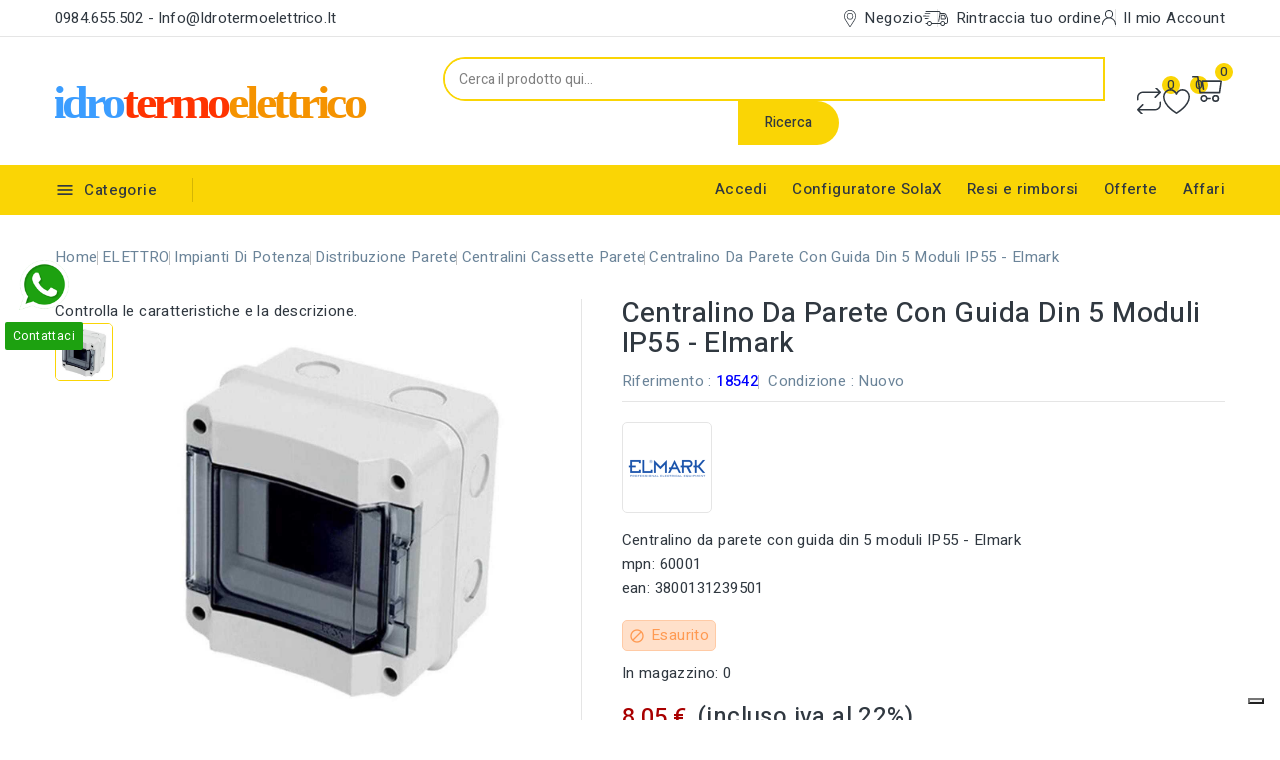

--- FILE ---
content_type: text/html; charset=utf-8
request_url: https://www.idrotermoelettrico.it/centralini-cassette-parete/centralino-da-parete-con-guida-din-5-moduli-ip55-elmark-3800131239501-60001
body_size: 28941
content:
<!doctype html><html lang="it"><head><meta charset="utf-8"><meta http-equiv="x-ua-compatible" content="ie=edge"><link rel="canonical" href="https://www.idrotermoelettrico.it/centralini-cassette-parete/centralino-da-parete-con-guida-din-5-moduli-ip55-elmark-3800131239501-60001"><title>60001 Centralino da parete IP55</title><meta name="description" content="Centralino da parete con guida din 5 moduli IP55 - Elmark"><meta name="keywords" content=""><meta name="robots" content="index,index"><link rel="canonical" href="https://www.idrotermoelettrico.it/centralini-cassette-parete/centralino-da-parete-con-guida-din-5-moduli-ip55-elmark-3800131239501-60001"> <script type="application/ld+json">{
    "@context": "https://schema.org",
    "@type": "Organization",
    "name" : "Idrotermoelettrico",
    "url" : "https://www.idrotermoelettrico.it/",
        "logo": {
      "@type": "ImageObject",
        "url":"https://www.idrotermoelettrico.it/img/logo-1743340840.svg"
    }
      }</script> <script type="application/ld+json">{
    "@context": "https://schema.org",
    "@type": "WebPage",
    "isPartOf": {
      "@type": "WebSite",
      "url":  "https://www.idrotermoelettrico.it/",
      "name": "Idrotermoelettrico"
    },
    "name": "60001 Centralino da parete IP55 ",
    "url":  "https://www.idrotermoelettrico.it/centralini-cassette-parete/centralino-da-parete-con-guida-din-5-moduli-ip55-elmark-3800131239501-60001"
  }</script> <script type="application/ld+json">{
      "@context": "https://schema.org",
      "@type": "BreadcrumbList",
      "itemListElement": [
                      {
              "@type": "ListItem",
              "position": 1,
              "name": "Home",
              "item": "https://www.idrotermoelettrico.it/"
              },                    {
              "@type": "ListItem",
              "position": 2,
              "name": "ELETTRO",
              "item": "https://www.idrotermoelettrico.it/materiale-elettrico"
              },                    {
              "@type": "ListItem",
              "position": 3,
              "name": "Impianti di potenza",
              "item": "https://www.idrotermoelettrico.it/impianti-elettrici-potenza"
              },                    {
              "@type": "ListItem",
              "position": 4,
              "name": "Distribuzione parete",
              "item": "https://www.idrotermoelettrico.it/distribuzione-impianti-elettrici-parete"
              },                    {
              "@type": "ListItem",
              "position": 5,
              "name": "Centralini cassette parete",
              "item": "https://www.idrotermoelettrico.it/centralini-cassette-parete"
              },                    {
              "@type": "ListItem",
              "position": 6,
              "name": "Centralino da parete con guida din 5 moduli IP55 - Elmark",
              "item": "https://www.idrotermoelettrico.it/centralini-cassette-parete/centralino-da-parete-con-guida-din-5-moduli-ip55-elmark-3800131239501-60001"
              }              ]
          }</script> <script type="application/ld+json">{
    "@context": "https://schema.org/",
    "@type": "Product",
    "name": "Centralino da parete con guida din 5 moduli IP55 - Elmark",
    "description": "Centralino da parete con guida din 5 moduli IP55 - Elmark",
    "category": "Centralini cassette parete",
    "image" :"https://www.idrotermoelettrico.it/17038-home_default/centralino-da-parete-con-guida-din-5-moduli-ip55-elmark-3800131239501-60001.jpg",    "sku": "18542",
    "mpn": "60001"
    ,"gtin13": "3800131239501"
        ,
    "brand": {
      "@type": "Thing",
      "name": "ELMARK"
    }
            ,
      "weight": {
        "@context": "https://schema.org",
        "@type": "QuantitativeValue",
        "value": "0.588100",
        "unitCode": "kg"
    }
        ,
          "offers": {
            "@type": "Offer",
            "priceCurrency": "EUR",
            "name": "Centralino da parete con guida din 5 moduli IP55 - Elmark",
            "price": "8.05",
            "url": "https://www.idrotermoelettrico.it/centralini-cassette-parete/centralino-da-parete-con-guida-din-5-moduli-ip55-elmark-3800131239501-60001",
            "priceValidUntil": "2026-01-28",
                          "image": ["https://www.idrotermoelettrico.it/17038-large_default/centralino-da-parete-con-guida-din-5-moduli-ip55-elmark-3800131239501-60001.jpg"],
                        "sku": "18542",
            "mpn": "60001",
            "gtin13": "3800131239501",                                                                            "availability": "https://schema.org/OutOfStock",
            "seller": {
              "@type": "Organization",
              "name": "Idrotermoelettrico"
            }
          }
                }</script> <meta property="og:title" content="60001 Centralino da parete IP55 " /><meta property="og:description" content="Centralino da parete con guida din 5 moduli IP55 - Elmark" /><meta property="og:url" content="https://www.idrotermoelettrico.it/centralini-cassette-parete/centralino-da-parete-con-guida-din-5-moduli-ip55-elmark-3800131239501-60001" /><meta property="og:site_name" content="Idrotermoelettrico" /><meta name="viewport" content="width=device-width, initial-scale=1"><link rel="icon" type="image/vnd.microsoft.icon" href="https://www.idrotermoelettrico.it/img/favicon.ico?1743340840"><link rel="shortcut icon" type="image/x-icon" href="https://www.idrotermoelettrico.it/img/favicon.ico?1743340840"><link rel="stylesheet" href="/modules/ps_checkout/views/css/payments.css?version=8.5.0.7" type="text/css" media="all"><link rel="stylesheet" href="https://www.idrotermoelettrico.it/themes/PRS02045/assets/cache/theme-f6582b1383.css" type="text/css" media="all"> <script type="text/javascript">var CPBORDER_RADIUS = "1";
        var CPBOX_LAYOUT = "0";
        var CPDISPLAY_PRODUCT_VARIANTS = "1";
        var CPSTICKY_HEADER = "1";
        var always_load_content = false;
        var buttoncompare_title_add = "Confrontare";
        var buttoncompare_title_remove = "Elimina dalla comparazione";
        var buttonwishlist_title_add = "Lista dei desideri";
        var buttonwishlist_title_remove = "Rimuovi dalla wishlist";
        var comparator_max_item = 3;
        var compared_products = [];
        var etsSeoFo = {"currentController":"product","conf":{"removeId":true}};
        var isLogged = false;
        var prestashop = {"cart":{"products":[],"totals":{"total":{"type":"total","label":"Totale","amount":0,"value":"0,00\u00a0\u20ac"},"total_including_tax":{"type":"total","label":"Totale (da pagare Iva inclusa)","amount":0,"value":"0,00\u00a0\u20ac"},"total_excluding_tax":{"type":"total","label":"Totale (tasse escl.)","amount":0,"value":"0,00\u00a0\u20ac"}},"subtotals":{"products":{"type":"products","label":"Totale parziale","amount":0,"value":"0,00\u00a0\u20ac"},"discounts":null,"shipping":{"type":"shipping","label":"Spedizione","amount":0,"value":""},"tax":{"type":"tax","label":"Di cui Iva","amount":0,"value":"0,00\u00a0\u20ac"}},"products_count":0,"summary_string":"0 articoli","labels":{"tax_short":"(Iva inclusa)","tax_long":"(Iva inclusa)"},"id_address_delivery":null,"id_address_invoice":null,"is_virtual":false,"vouchers":{"allowed":0,"added":[]},"discounts":[],"minimalPurchase":3,"minimalPurchaseRequired":"\u00c8 richiesto un acquisto minimo complessivo di 3,00\u00a0\u20ac (Iva esclusa) per convalidare il tuo ordine. il totale attuale \u00e8 0,00\u00a0\u20ac (Iva escl.)."},"currency":{"id":2,"name":"Euro","iso_code":"EUR","iso_code_num":"978","sign":"\u20ac"},"customer":{"lastname":null,"firstname":null,"email":null,"last_passwd_gen":null,"birthday":null,"newsletter":null,"newsletter_date_add":null,"ip_registration_newsletter":null,"optin":null,"website":null,"company":null,"siret":null,"ape":null,"outstanding_allow_amount":0,"max_payment_days":0,"active":true,"note":null,"is_guest":false,"id_shop":null,"id_shop_group":null,"id_default_group":1,"date_add":null,"date_upd":null,"reset_password_token":null,"reset_password_validity":null,"is_logged":false,"gender":null,"type":null,"name":null,"id":null,"risk":null,"addresses":null},"language":{"name":"Italiano (Italian)","iso_code":"it","locale":"it-IT","language_code":"it-it","is_rtl":"0","date_format_lite":"d\/m\/Y","date_format_full":"d\/m\/Y H:i:s","id":2},"page":{"title":"","canonical":"https:\/\/www.idrotermoelettrico.it\/centralini-cassette-parete\/centralino-da-parete-con-guida-din-5-moduli-ip55-elmark-3800131239501-60001","meta":{"title":"60001 Centralino da parete IP55","description":"Centralino da parete con guida din 5 moduli IP55 - Elmark","keywords":"","robots":"index"},"page_name":"product","body_classes":{"lang-it":true,"lang-rtl":false,"country-IT":true,"currency-EUR":true,"layout-full-width":true,"page-product":true,"tax-display-enabled":true,"page-customer-account":false,"product-id-1075":true,"product-Centralino da parete con guida din 5 moduli IP55 - Elmark":true,"product-id-category-389":true,"product-id-manufacturer-17":true,"product-id-supplier-0":true,"product-available-for-order":true},"admin_notifications":[],"password-policy":{"feedbacks":{"0":"Molto debole","1":"Debole","2":"Media","3":"Forte","4":"Molto forte","Straight rows of keys are easy to guess":"I tasti consecutivi sono facili da indovinare","Short keyboard patterns are easy to guess":"Gli schemi brevi sulla tastiera sono facili da indovinare","Use a longer keyboard pattern with more turns":"Utilizza uno schema pi\u00f9 lungo sulla tastiera con pi\u00f9 variazioni","Repeats like \"aaa\" are easy to guess":"Le ripetizioni come \u201caaa\u201d sono facili da indovinare","Repeats like \"abcabcabc\" are only slightly harder to guess than \"abc\"":"Le ripetizioni come \u201cabcabcabc\u201d sono solo leggermente pi\u00f9 difficili da indovinare rispetto ad \u201cabc\u201d","Sequences like abc or 6543 are easy to guess":"Le sequenze come \"abc\" o 6543 sono facili da indovinare","Recent years are easy to guess":"Gli anni recenti sono facili da indovinare","Dates are often easy to guess":"Le date sono spesso facili da indovinare","This is a top-10 common password":"Questa \u00e8 una delle 10 password pi\u00f9 comuni","This is a top-100 common password":"Questa \u00e8 una delle 100 password pi\u00f9 comuni","This is a very common password":"Questa password \u00e8 molto comune","This is similar to a commonly used password":"Questa password \u00e8 simile a un\u2019altra comunemente utilizzata","A word by itself is easy to guess":"Una parola di per s\u00e9 \u00e8 facile da indovinare","Names and surnames by themselves are easy to guess":"Nomi e cognomi sono di per s\u00e9 facili da indovinare","Common names and surnames are easy to guess":"Nomi e cognomi comuni sono facili da indovinare","Use a few words, avoid common phrases":"Utilizza diverse parole, evita le frasi comuni","No need for symbols, digits, or uppercase letters":"Nessun bisogno di simboli, cifre o lettere maiuscole","Avoid repeated words and characters":"Evita parole e caratteri ripetuti","Avoid sequences":"Evita le sequenze","Avoid recent years":"Evita gli anni recenti","Avoid years that are associated with you":"Evita gli anni associati a te","Avoid dates and years that are associated with you":"Evita date e anni associati a te","Capitalization doesn't help very much":"Le maiuscole non sono molto efficaci","All-uppercase is almost as easy to guess as all-lowercase":"Tutto maiuscolo \u00e8 quasi altrettanto facile da indovinare di tutto minuscolo","Reversed words aren't much harder to guess":"Le parole al contrario non sono molto pi\u00f9 difficili da indovinare","Predictable substitutions like '@' instead of 'a' don't help very much":"Sostituzioni prevedibili come \"@\" invece di \"a\" non sono molto efficaci","Add another word or two. Uncommon words are better.":"Aggiungi una o due parole in pi\u00f9. Le parole insolite sono pi\u00f9 sicure."}}},"shop":{"name":"Idrotermoelettrico","logo":"https:\/\/www.idrotermoelettrico.it\/img\/logo-1743340840.svg","stores_icon":"https:\/\/www.idrotermoelettrico.it\/img\/logo_stores.png","favicon":"https:\/\/www.idrotermoelettrico.it\/img\/favicon.ico"},"core_js_public_path":"\/themes\/","urls":{"base_url":"https:\/\/www.idrotermoelettrico.it\/","current_url":"https:\/\/www.idrotermoelettrico.it\/centralini-cassette-parete\/centralino-da-parete-con-guida-din-5-moduli-ip55-elmark-3800131239501-60001","shop_domain_url":"https:\/\/www.idrotermoelettrico.it","img_ps_url":"https:\/\/www.idrotermoelettrico.it\/img\/","img_cat_url":"https:\/\/www.idrotermoelettrico.it\/img\/c\/","img_lang_url":"https:\/\/www.idrotermoelettrico.it\/img\/l\/","img_prod_url":"https:\/\/www.idrotermoelettrico.it\/img\/p\/","img_manu_url":"https:\/\/www.idrotermoelettrico.it\/img\/m\/","img_sup_url":"https:\/\/www.idrotermoelettrico.it\/img\/su\/","img_ship_url":"https:\/\/www.idrotermoelettrico.it\/img\/s\/","img_store_url":"https:\/\/www.idrotermoelettrico.it\/img\/st\/","img_col_url":"https:\/\/www.idrotermoelettrico.it\/img\/co\/","img_url":"https:\/\/www.idrotermoelettrico.it\/themes\/PRS02045\/assets\/img\/","css_url":"https:\/\/www.idrotermoelettrico.it\/themes\/PRS02045\/assets\/css\/","js_url":"https:\/\/www.idrotermoelettrico.it\/themes\/PRS02045\/assets\/js\/","pic_url":"https:\/\/www.idrotermoelettrico.it\/upload\/","theme_assets":"https:\/\/www.idrotermoelettrico.it\/themes\/PRS02045\/assets\/","pages":{"address":"https:\/\/www.idrotermoelettrico.it\/indirizzo","addresses":"https:\/\/www.idrotermoelettrico.it\/indirizzi","authentication":"https:\/\/www.idrotermoelettrico.it\/login","manufacturer":"https:\/\/www.idrotermoelettrico.it\/marche","cart":"https:\/\/www.idrotermoelettrico.it\/carrello","category":"https:\/\/www.idrotermoelettrico.it\/index.php?controller=category","cms":"https:\/\/www.idrotermoelettrico.it\/index.php?controller=cms","contact":"https:\/\/www.idrotermoelettrico.it\/contattaci","discount":"https:\/\/www.idrotermoelettrico.it\/buoni-sconto","guest_tracking":"https:\/\/www.idrotermoelettrico.it\/tracciatura-ospite","history":"https:\/\/www.idrotermoelettrico.it\/cronologia-ordini","identity":"https:\/\/www.idrotermoelettrico.it\/dati-personali","index":"https:\/\/www.idrotermoelettrico.it\/","my_account":"https:\/\/www.idrotermoelettrico.it\/account","order_confirmation":"https:\/\/www.idrotermoelettrico.it\/conferma-ordine","order_detail":"https:\/\/www.idrotermoelettrico.it\/index.php?controller=order-detail","order_follow":"https:\/\/www.idrotermoelettrico.it\/segui-ordine","order":"https:\/\/www.idrotermoelettrico.it\/ordine","order_return":"https:\/\/www.idrotermoelettrico.it\/index.php?controller=order-return","order_slip":"https:\/\/www.idrotermoelettrico.it\/buono-ordine","pagenotfound":"https:\/\/www.idrotermoelettrico.it\/pagina-non-trovata","password":"https:\/\/www.idrotermoelettrico.it\/recupero-password","pdf_invoice":"https:\/\/www.idrotermoelettrico.it\/index.php?controller=pdf-invoice","pdf_order_return":"https:\/\/www.idrotermoelettrico.it\/index.php?controller=pdf-order-return","pdf_order_slip":"https:\/\/www.idrotermoelettrico.it\/index.php?controller=pdf-order-slip","prices_drop":"https:\/\/www.idrotermoelettrico.it\/offerte","product":"https:\/\/www.idrotermoelettrico.it\/index.php?controller=product","registration":"https:\/\/www.idrotermoelettrico.it\/registrazione","search":"https:\/\/www.idrotermoelettrico.it\/ricerca","sitemap":"https:\/\/www.idrotermoelettrico.it\/mappa-del-sito","stores":"https:\/\/www.idrotermoelettrico.it\/negozi","supplier":"https:\/\/www.idrotermoelettrico.it\/fornitori","brands":"https:\/\/www.idrotermoelettrico.it\/marche","register":"https:\/\/www.idrotermoelettrico.it\/registrazione","order_login":"https:\/\/www.idrotermoelettrico.it\/ordine?login=1"},"alternative_langs":[],"actions":{"logout":"https:\/\/www.idrotermoelettrico.it\/?mylogout="},"no_picture_image":{"bySize":{"cart_default":{"url":"https:\/\/www.idrotermoelettrico.it\/img\/p\/it-default-cart_default.jpg","width":80,"height":80},"small_default":{"url":"https:\/\/www.idrotermoelettrico.it\/img\/p\/it-default-small_default.jpg","width":80,"height":80},"inner_default":{"url":"https:\/\/www.idrotermoelettrico.it\/img\/p\/it-default-inner_default.jpg","width":196,"height":196},"home_default":{"url":"https:\/\/www.idrotermoelettrico.it\/img\/p\/it-default-home_default.jpg","width":210,"height":210},"medium_default":{"url":"https:\/\/www.idrotermoelettrico.it\/img\/p\/it-default-medium_default.jpg","width":300,"height":300},"large_default":{"url":"https:\/\/www.idrotermoelettrico.it\/img\/p\/it-default-large_default.jpg","width":1000,"height":1000}},"small":{"url":"https:\/\/www.idrotermoelettrico.it\/img\/p\/it-default-cart_default.jpg","width":80,"height":80},"medium":{"url":"https:\/\/www.idrotermoelettrico.it\/img\/p\/it-default-home_default.jpg","width":210,"height":210},"large":{"url":"https:\/\/www.idrotermoelettrico.it\/img\/p\/it-default-large_default.jpg","width":1000,"height":1000},"legend":""}},"configuration":{"display_taxes_label":true,"display_prices_tax_incl":true,"is_catalog":false,"show_prices":true,"opt_in":{"partner":true},"quantity_discount":{"type":"discount","label":"Sconto unit\u00e0"},"voucher_enabled":0,"return_enabled":0},"field_required":[],"breadcrumb":{"links":[{"title":"Home","url":"https:\/\/www.idrotermoelettrico.it\/"},{"title":"ELETTRO","url":"https:\/\/www.idrotermoelettrico.it\/materiale-elettrico"},{"title":"Impianti di potenza","url":"https:\/\/www.idrotermoelettrico.it\/impianti-elettrici-potenza"},{"title":"Distribuzione parete","url":"https:\/\/www.idrotermoelettrico.it\/distribuzione-impianti-elettrici-parete"},{"title":"Centralini cassette parete","url":"https:\/\/www.idrotermoelettrico.it\/centralini-cassette-parete"},{"title":"Centralino da parete con guida din 5 moduli IP55 - Elmark","url":"https:\/\/www.idrotermoelettrico.it\/centralini-cassette-parete\/centralino-da-parete-con-guida-din-5-moduli-ip55-elmark-3800131239501-60001"}],"count":6},"link":{"protocol_link":"https:\/\/","protocol_content":"https:\/\/"},"time":1768315752,"static_token":"07607e176c8ee24f038417913bdb0c90","token":"ed964a5d13e036867bcda7680e20a285","debug":false};
        var productcompare_add = "Il prodotto \u00e8 stato aggiunto alla lista confronta";
        var productcompare_max_item = "Non \u00e8 possibile aggiungere pi\u00f9 del prodotto 3 al prodotto confrontato";
        var productcompare_remove = "Il prodotto \u00e8 stato rimosso con successo dalla lista confrontare";
        var productcompare_url = "https:\/\/www.idrotermoelettrico.it\/module\/stfeature\/productscompare";
        var productcompare_viewlistcompare = "Mostra la lista confronta";
        var ps_checkoutApplePayUrl = "https:\/\/www.idrotermoelettrico.it\/module\/ps_checkout\/applepay?token=07607e176c8ee24f038417913bdb0c90";
        var ps_checkoutAutoRenderDisabled = false;
        var ps_checkoutCancelUrl = "https:\/\/www.idrotermoelettrico.it\/module\/ps_checkout\/cancel?token=07607e176c8ee24f038417913bdb0c90";
        var ps_checkoutCardBrands = ["MASTERCARD","VISA","AMEX"];
        var ps_checkoutCardFundingSourceImg = "\/modules\/ps_checkout\/views\/img\/payment-cards.png";
        var ps_checkoutCardLogos = {"AMEX":"\/modules\/ps_checkout\/views\/img\/amex.svg","CB_NATIONALE":"\/modules\/ps_checkout\/views\/img\/cb.svg","DINERS":"\/modules\/ps_checkout\/views\/img\/diners.svg","DISCOVER":"\/modules\/ps_checkout\/views\/img\/discover.svg","JCB":"\/modules\/ps_checkout\/views\/img\/jcb.svg","MAESTRO":"\/modules\/ps_checkout\/views\/img\/maestro.svg","MASTERCARD":"\/modules\/ps_checkout\/views\/img\/mastercard.svg","UNIONPAY":"\/modules\/ps_checkout\/views\/img\/unionpay.svg","VISA":"\/modules\/ps_checkout\/views\/img\/visa.svg"};
        var ps_checkoutCartProductCount = 0;
        var ps_checkoutCheckUrl = "https:\/\/www.idrotermoelettrico.it\/module\/ps_checkout\/check?token=07607e176c8ee24f038417913bdb0c90";
        var ps_checkoutCheckoutTranslations = {"checkout.go.back.label":"Checkout","checkout.go.back.link.title":"Torna al pagamento","checkout.card.payment":"Pagamento con carta","checkout.page.heading":"Riepilogo dell\u2019ordine","checkout.cart.empty":"Il tuo carrello \u00e8 vuoto.","checkout.page.subheading.card":"Carta","checkout.page.subheading.paypal":"PayPal","checkout.payment.by.card":"Hai scelto di pagare con una carta.","checkout.payment.by.paypal":"Hai scelto di pagare con PayPal.","checkout.order.summary":"Ecco un riepilogo del tuo ordine:","checkout.order.amount.total":"L\u2019importo totale del tuo ordine ammonta a","checkout.order.included.tax":"(IVA inclusa)","checkout.order.confirm.label":"Confermare l\u2019ordine facendo clic su \u201cConfermo l\u2019ordine\u201d","checkout.payment.token.delete.modal.header":"Eliminare questo metodo di pagamento?","checkout.payment.token.delete.modal.content":"Il seguente metodo di pagamento sar\u00e0 eliminato dal tuo account:","checkout.payment.token.delete.modal.confirm-button":"Elimina metodo di pagamento","checkout.payment.loader.processing-request":"Attendere, stiamo elaborando la tua richiesta","checkout.payment.others.link.label":"Altri metodi di pagamento","checkout.payment.others.confirm.button.label":"Confermo l\u2019ordine","checkout.form.error.label":"Si \u00e8 verificato un errore durante il pagamento. Riprova o contatta il team di supporto.","loader-component.label.header":"Grazie per l\u2019acquisto!","loader-component.label.body":"Si prega di attendere durante l'elaborazione del tuo pagamento","loader-component.label.body.longer":"Ci stiamo impiegando pi\u00f9 del previsto. Attendere prego\u2026","payment-method-logos.title":"Pagamenti sicuri al 100%.","express-button.cart.separator":"o","express-button.checkout.express-checkout":"Acquisto rapido","ok":"Ok","cancel":"Annulla","paypal.hosted-fields.label.card-name":"Nome del titolare","paypal.hosted-fields.placeholder.card-name":"Nome del titolare","paypal.hosted-fields.label.card-number":"Numero di carta","paypal.hosted-fields.placeholder.card-number":"Numero di carta","paypal.hosted-fields.label.expiration-date":"Data di scadenza","paypal.hosted-fields.placeholder.expiration-date":"MM\/YY","paypal.hosted-fields.label.cvv":"CVC","paypal.hosted-fields.placeholder.cvv":"XXX","error.paypal-sdk":"Nessuna istanza del SDK JavaScript di PayPal","error.google-pay-sdk":"Nessuna istanza del SDK JavaScript di Google Pay","error.apple-pay-sdk":"Nessuna istanza del SDK JavaScript di Apple Pay","error.google-pay.transaction-info":"Si \u00e8 verificato un errore durante il recupero delle informazioni sulla transazione Google Pay","error.apple-pay.payment-request":"Si \u00e8 verificato un errore durante il recupero della richiesta di pagamento Apple Pay","error.paypal-sdk.contingency.cancel":"Autenticazione del titolare della carta annullata. Si prega di scegliere un altro metodo di pagamento o riprovare.","error.paypal-sdk.contingency.error":"Si \u00e8 verificato un errore durante l'autenticazione del titolare della carta. Si prega di scegliere un altro metodo di pagamento o riprovare.","error.paypal-sdk.contingency.failure":"Autenticazione del titolare della carta fallita. Si prega di scegliere un altro metodo di pagamento o riprovare.","error.paypal-sdk.contingency.unknown":"L'identit\u00e0 del titolare della carta non pu\u00f2 essere verificata. Si prega di scegliere un altro metodo di pagamento o riprovare.","APPLE_PAY_MERCHANT_SESSION_VALIDATION_ERROR":"Non possiamo elaborare il tuo pagamento Apple Pay al momento. Questo potrebbe essere dovuto a un problema di verifica della configurazione del pagamento per questo sito. Riprova pi\u00f9 tardi o scegli un altro metodo di pagamento.","APPROVE_APPLE_PAY_VALIDATION_ERROR":"Abbiamo riscontrato un problema durante l\u2019elaborazione del tuo pagamento Apple Pay. Verifica i dettagli del tuo ordine e riprova o utilizza un altro metodo di pagamento."};
        var ps_checkoutCheckoutUrl = "https:\/\/www.idrotermoelettrico.it\/ordine";
        var ps_checkoutConfirmUrl = "https:\/\/www.idrotermoelettrico.it\/conferma-ordine";
        var ps_checkoutCreateUrl = "https:\/\/www.idrotermoelettrico.it\/module\/ps_checkout\/create?token=07607e176c8ee24f038417913bdb0c90";
        var ps_checkoutCustomMarks = [];
        var ps_checkoutExpressCheckoutCartEnabled = false;
        var ps_checkoutExpressCheckoutOrderEnabled = false;
        var ps_checkoutExpressCheckoutProductEnabled = false;
        var ps_checkoutExpressCheckoutSelected = false;
        var ps_checkoutExpressCheckoutUrl = "https:\/\/www.idrotermoelettrico.it\/module\/ps_checkout\/ExpressCheckout?token=07607e176c8ee24f038417913bdb0c90";
        var ps_checkoutFundingSource = "paypal";
        var ps_checkoutFundingSourcesSorted = ["paypal","paylater","card","mybank"];
        var ps_checkoutGooglePayUrl = "https:\/\/www.idrotermoelettrico.it\/module\/ps_checkout\/googlepay?token=07607e176c8ee24f038417913bdb0c90";
        var ps_checkoutHostedFieldsContingencies = "SCA_WHEN_REQUIRED";
        var ps_checkoutHostedFieldsEnabled = true;
        var ps_checkoutIconsPath = "\/modules\/ps_checkout\/views\/img\/icons\/";
        var ps_checkoutLoaderImage = "\/modules\/ps_checkout\/views\/img\/loader.svg";
        var ps_checkoutPartnerAttributionId = "PrestaShop_Cart_PSXO_PSDownload";
        var ps_checkoutPayLaterCartPageButtonEnabled = false;
        var ps_checkoutPayLaterCategoryPageBannerEnabled = false;
        var ps_checkoutPayLaterHomePageBannerEnabled = false;
        var ps_checkoutPayLaterOrderPageBannerEnabled = false;
        var ps_checkoutPayLaterOrderPageButtonEnabled = false;
        var ps_checkoutPayLaterOrderPageMessageEnabled = false;
        var ps_checkoutPayLaterProductPageBannerEnabled = false;
        var ps_checkoutPayLaterProductPageButtonEnabled = false;
        var ps_checkoutPayLaterProductPageMessageEnabled = false;
        var ps_checkoutPayPalButtonConfiguration = {"color":"gold","shape":"rect","label":"pay"};
        var ps_checkoutPayPalEnvironment = "LIVE";
        var ps_checkoutPayPalOrderId = "";
        var ps_checkoutPayPalSdkConfig = {"clientId":"AXjYFXWyb4xJCErTUDiFkzL0Ulnn-bMm4fal4G-1nQXQ1ZQxp06fOuE7naKUXGkq2TZpYSiI9xXbs4eo","merchantId":"MYRSHWP6VKBZY","currency":"EUR","intent":"capture","commit":"false","vault":"false","integrationDate":"2024-04-01","dataPartnerAttributionId":"PrestaShop_Cart_PSXO_PSDownload","dataCspNonce":"","dataEnable3ds":"true","disableFunding":"bancontact,eps,ideal,p24,blik,sofort","enableFunding":"mybank,paylater","components":"marks,funding-eligibility"};
        var ps_checkoutPayWithTranslations = {"paypal":"Paga con un conto PayPal","paylater":"Paga a rate con PayPal Pay Later","card":"Paga tramite carta - pagamenti 100% sicuri","mybank":"Paga tramite MyBank"};
        var ps_checkoutPaymentMethodLogosTitleImg = "\/modules\/ps_checkout\/views\/img\/icons\/lock_checkout.svg";
        var ps_checkoutPaymentUrl = "https:\/\/www.idrotermoelettrico.it\/module\/ps_checkout\/payment?token=07607e176c8ee24f038417913bdb0c90";
        var ps_checkoutRenderPaymentMethodLogos = true;
        var ps_checkoutValidateUrl = "https:\/\/www.idrotermoelettrico.it\/module\/ps_checkout\/validate?token=07607e176c8ee24f038417913bdb0c90";
        var ps_checkoutVaultUrl = "https:\/\/www.idrotermoelettrico.it\/module\/ps_checkout\/vault?token=07607e176c8ee24f038417913bdb0c90";
        var ps_checkoutVersion = "8.5.0.7";
        var psemailsubscription_subscription = "https:\/\/www.idrotermoelettrico.it\/module\/ps_emailsubscription\/subscription";
        var search_url = "https:\/\/www.idrotermoelettrico.it\/ricerca";
        var ssIsCeInstalled = false;
        var ss_link_image_webp = "https:\/\/www.idrotermoelettrico.it\/modules\/ets_superspeed\/views\/img\/en.webp";
        var wishlist_add = "Il prodotto \u00e8 stato aggiunto con successo alla tua lista dei desideri";
        var wishlist_cancel_txt = "Annulla";
        var wishlist_confirm_del_txt = "Delete selected item?";
        var wishlist_del_default_txt = "Impossibile eliminare lista dei desideri di default";
        var wishlist_email_txt = "E-mail";
        var wishlist_loggin_required = "Devi essere registrato per gestire la vostra lista dei desideri";
        var wishlist_ok_txt = "Ok";
        var wishlist_quantity_required = "\u00c8 necessario inserire una quantit\u00e0";
        var wishlist_remove = "Il prodotto \u00e8 stato rimosso con successo dal lista dei desideri";
        var wishlist_reset_txt = "Reimposta";
        var wishlist_send_txt = "Inviare";
        var wishlist_send_wishlist_txt = "Invia lista dei desideri";
        var wishlist_url = "https:\/\/www.idrotermoelettrico.it\/module\/stfeature\/mywishlist";
        var wishlist_viewwishlist = "Vedi il tuo lista dei desideri";</script> <script type="text/javascript">var sp_link_base ='https://www.idrotermoelettrico.it';</script> <style>.layered_filter_ul .radio,.layered_filter_ul .checkbox {
    display: inline-block;
}
.ets_speed_dynamic_hook .cart-products-count{
    display:none!important;
}
.ets_speed_dynamic_hook .ajax_cart_quantity ,.ets_speed_dynamic_hook .ajax_cart_product_txt,.ets_speed_dynamic_hook .ajax_cart_product_txt_s{
    display:none!important;
}
.ets_speed_dynamic_hook .shopping_cart > a:first-child:after {
    display:none!important;
}</style><script type='text/javascript' src='https://cs.iubenda.com/autoblocking/3516107.js' charset='UTF-8' async></script> <script type="text/javascript">var _iub = _iub || [];
_iub.csConfiguration = {"askConsentAtCookiePolicyUpdate":true,"enableTcf":true,"floatingPreferencesButtonDisplay":"bottom-right","googleAdditionalConsentMode":true,"perPurposeConsent":true,"purposes":"5,1,4,3,2","siteId":3516107,"tcfPurposes":{"2":"consent_only","7":"consent_only","8":"consent_only","9":"consent_only","10":"consent_only","11":"consent_only"},"whitelabel":false,"cookiePolicyId":40777946,"banner":{"acceptButtonDisplay":true,"closeButtonRejects":true,"customizeButtonDisplay":true,"explicitWithdrawal":true,"listPurposes":true,"position":"float-top-center","rejectButtonDisplay":true,"showTitle":false}};
_iub.csLangConfiguration = {"it":{"cookiePolicyId":40777946}};</script> <script type="text/javascript" src="//cdn.iubenda.com/cs/tcf/stub-v2.js"></script> <script type="text/javascript" src="//cdn.iubenda.com/cs/tcf/safe-tcf-v2.js"></script> <script type="text/javascript" src="//cdn.iubenda.com/cs/iubenda_cs.js" charset="UTF-8" async></script> <script type='text/javascript'>var iCallback = function(){};

				if('callback' in _iub.csConfiguration) {
					if('onConsentGiven' in _iub.csConfiguration.callback) iCallback = _iub.csConfiguration.callback.onConsentGiven;

					_iub.csConfiguration.callback.onConsentGiven = function() {
						iCallback();

						jQuery('noscript._no_script_iub').each(function (a, b) { var el = jQuery(b); el.after(el.html()); });
					};
				};</script><script type="text/javascript">var ets_tc_link_ajax ='https://www.idrotermoelettrico.it/module/ets_trackingcustomer/ajax?token=a3kv1i4vdmvv';</script><script>(function(w,d,s,l,i){w[l]=w[l]||[];w[l].push({'gtm.start':
new Date().getTime(),event:'gtm.js'});var f=d.getElementsByTagName(s)[0],
j=d.createElement(s),dl=l!='dataLayer'?'&l='+l:'';j.async=true;j.src=
'https://www.googletagmanager.com/gtm.js?id='+i+dl;f.parentNode.insertBefore(j,f);
})(window,document,'script','dataLayer','GTM-PSQJLKX'); //'GTM-NFGTVS8'</script> <script async src="https://www.googletagmanager.com/gtag/js?id=G-QWP3KYT0Z8"></script> <script>window.dataLayer = window.dataLayer || [];
  function gtag(){dataLayer.push(arguments);}
  gtag('js', new Date());

  gtag('config', 'G-QWP3KYT0Z8');</script><link href="//fonts.googleapis.com/css?family=Heebo:300,400,500,600,700,800,900&display=swap" rel="stylesheet" id="body_font"><link href="#" rel="stylesheet" id="title_font"><meta property="og:type" content="product"><meta property="og:url" content="https://www.idrotermoelettrico.it/centralini-cassette-parete/centralino-da-parete-con-guida-din-5-moduli-ip55-elmark-3800131239501-60001"><meta property="og:title" content="60001 Centralino da parete IP55 "><meta property="og:site_name" content="Idrotermoelettrico"><meta property="og:description" content="Centralino da parete con guida din 5 moduli IP55 - Elmark"><meta property="og:image" content="https://www.idrotermoelettrico.it/17038-large_default/centralino-da-parete-con-guida-din-5-moduli-ip55-elmark-3800131239501-60001.jpg"><meta property="product:pretax_price:amount" content="6.6"><meta property="product:pretax_price:currency" content="EUR"><meta property="product:price:amount" content="8.05"><meta property="product:price:currency" content="EUR"><meta property="product:weight:value" content="0.588100"><meta property="product:weight:units" content="kg"><meta property="og:type" content="product"><meta property="og:url" content="https://www.idrotermoelettrico.it/centralini-cassette-parete/centralino-da-parete-con-guida-din-5-moduli-ip55-elmark-3800131239501-60001"><meta property="og:title" content="60001 Centralino da parete IP55 "><meta property="og:site_name" content="Idrotermoelettrico"><meta property="og:description" content="Centralino da parete con guida din 5 moduli IP55 - Elmark"><meta property="og:image" content="https://www.idrotermoelettrico.it/17038-large_default/centralino-da-parete-con-guida-din-5-moduli-ip55-elmark-3800131239501-60001.jpg"><meta property="product:pretax_price:amount" content="6.6"><meta property="product:pretax_price:currency" content="EUR"><meta property="product:price:amount" content="8.05"><meta property="product:price:currency" content="EUR"><meta property="product:weight:value" content="0.588100"><meta property="product:weight:units" content="kg"><meta name="twitter:title" content="60001 Centralino da parete IP55 "><meta name="twitter:description" content="Centralino da parete con guida din 5 moduli IP55 - Elmark"><meta name="twitter:image" content="https://www.idrotermoelettrico.it/17038-large_default/centralino-da-parete-con-guida-din-5-moduli-ip55-elmark-3800131239501-60001.jpg"><meta name="twitter:card" content="summary_large_image"> <script type='application/ld+json' class='ets-seo-schema-graph--main'>{"@context":"https://schema.org","@graph":[{"@type":"WebSite","@id":"https://www.idrotermoelettrico.it/#website","url":"https://www.idrotermoelettrico.it/","name":"Idrotermoelettrico","potentialAction":{"@type":"SearchAction","target":"https://www.idrotermoelettrico.it/search?s={search_term_string}","query-input":"required name=search_term_string"}},{"@type":"BreadcrumbList","@id":"https://www.idrotermoelettrico.it/#breadcrumb","itemListElement":[{"@type":"ListItem","position":1,"item":{"@type":"WebPage","name":"Home","@id":"https://www.idrotermoelettrico.it/?category=centralini-cassette-parete&rewrite=centralino-da-parete-con-guida-din-5-moduli-ip55-elmark-3800131239501-60001&id_product=1075","url":"https://www.idrotermoelettrico.it/?category=centralini-cassette-parete&rewrite=centralino-da-parete-con-guida-din-5-moduli-ip55-elmark-3800131239501-60001&id_product=1075"}},{"@type":"ListItem","position":2,"item":{"@type":"WebPage","name":"Centralini cassette parete","@id":"https://www.idrotermoelettrico.it/centralini-cassette-parete","url":"https://www.idrotermoelettrico.it/centralini-cassette-parete"}},{"@type":"ListItem","position":3,"item":{"@type":"WebPage","name":"Centralino da parete con guida din 5 moduli IP55 - Elmark","@id":"https://www.idrotermoelettrico.it/centralini-cassette-parete/centralino-da-parete-con-guida-din-5-moduli-ip55-elmark-3800131239501-60001","url":"https://www.idrotermoelettrico.it/centralini-cassette-parete/centralino-da-parete-con-guida-din-5-moduli-ip55-elmark-3800131239501-60001"}}]}]}</script> </head><body id="product" class="lang-it country-it currency-eur layout-full-width page-product tax-display-enabled product-id-1075 product-centralino-da-parete-con-guida-din-5-moduli-ip55-elmark product-id-category-389 product-id-manufacturer-17 product-id-supplier-0 product-available-for-order"> <noscript> <iframe src="https://www.googletagmanager.com/ns.html?id=GTM-PSQJLKX" height="0" width="0" style="display:none;visibility:hidden"> </iframe> </noscript> <main id="page"> <header id="header"><div class="header-banner"></div><nav class="header-nav"><div class="container"><div class="left-nav"><div id="cpheadercms1"><div class="contact-link">0984.655.502 - <a href="mailto:info@idrotermoelettrico.it">info@idrotermoelettrico.it</a></div></div></div><div class="right-nav"><div id="_desktop_user_info"><a class="locator top-link" href="https://www.idrotermoelettrico.it/negozi"> <i class="locator-icon"></i> <span>Negozio</span> </a><a class="track-order top-link" href="https://www.idrotermoelettrico.it/cronologia-ordini"> <i class="track-icon"></i> <span>Rintraccia tuo ordine</span> </a> <a class="sign-in account top-link" href="https://www.idrotermoelettrico.it/account" title="Log in to your customer account" rel="nofollow" > <i class="account-icon"></i> <span>Il mio Account</span> </a></div><div class="user-info-side" id="verticalmenu_desktop_user_info"> <a href="https://www.idrotermoelettrico.it/account" title="Log in to your customer account" rel="nofollow" > <span>Entra</span> </a></div></div></div> </nav><div class="header-top"><div class="header-div"><div class="container"><div class="header-left"><div class="header_logo" id="_desktop_logo"> <a href="https://www.idrotermoelettrico.it/"> <img class="logo" src="https://www.idrotermoelettrico.it/img/logo-1743340840.svg" alt="Idrotermoelettrico" loading="lazy"> </a></div></div><div class="header-center"><div id="search_block_top" class="col-sm-5"> <span class="search_button"></span><div class="searchtoggle"><form id="searchbox" method="get" action="https://www.idrotermoelettrico.it/ricerca"><div class="cpsearch-main"> <input type="hidden" name="controller" value="search"> <input type="hidden" name="orderby" value="position" /> <input type="hidden" name="orderway" value="desc" /> <input class="search_query form-control" type="text" id="search_query_top" name="s" placeholder="Cerca il prodotto qui..." value="" /><div class="select-wrapper"> <select id="search_category" name="search_category" class="form-control"><option value="all">tutte le categorie</option><option value="10">&nbsp&nbspTERMOIDRAULICA</option><option value="18">&nbsp&nbspELETTRO</option><option value="27">&nbsp&nbspUTENSILERIA</option><option value="54">&nbsp&nbspFERRAMENTA</option><option value="248">&nbsp&nbspAffari</option><option value="520">&nbsp&nbspINFORMATICA</option> </select></div><div id="cp_url_ajax_search" style="display:none"> <input type="hidden" value="https://www.idrotermoelettrico.it/modules/cp_blocksearch/controller_ajax_search.php" class="url_ajax" /></div></div> <button type="submit" class="btn btn-primary"><div class="submit-text">Ricerca</div> </button></form></div></div> <script type="text/javascript">var limit_character = "<p class='limit'>Il numero di caratteri almeno è 3</p>";</script> </div><div class="header-right"><div class="head-compare"> <a class="ap-btn-compare" href="https://www.idrotermoelettrico.it/module/stfeature/productscompare" title="Confrontare" rel="nofollow" > <i class="material-icons">&#xE863;</i> <span>Confrontare</span> </a> <span class="ap-total-compare ap-total">0</span></div><div class="head-wishlist"> <a class="ap-btn-wishlist" href="https://www.idrotermoelettrico.it/module/stfeature/mywishlist" title="Lista dei desideri" rel="nofollow" > <i class="material-icons">&#xE87E;</i> <span>Lista dei desideri</span> </a> <span class="ap-total-wishlist" data-total-wishlist="0">0</span></div><div class="overlay"></div><div id="_desktop_cart"><div class="blockcart" data-refresh-url="//www.idrotermoelettrico.it/module/ps_shoppingcart/ajax"><div class="header blockcart-header"> <span class="icon_menu"> <span class="carthome" rel="nofollow"></span> <span class="cart-products-counthome">0</span> <span rel="nofollow" class="cart_custom"> </span> </span><div class="cart_block block exclusive"><div class="top-block-cart"><div class="toggle-title">Carrello della spesa (0)</div><div class="close-icon">close</div></div><div class="block_content"><div class="no-more-item"><div class="no-img" ><img src="https://www.idrotermoelettrico.it/themes/PRS02045/assets/img/megnor/empty-cart.svg" width="80" height="111"></div><div class="empty-text">Non ci sono articoli nel tuo carrello</div> <a rel="nofollow" href="https://www.idrotermoelettrico.it/" class="continue"><button type="button" class="btn btn-secondary btn-primary">Continua con gli acquisti</button></a></div></div></div></div></div></div></div></div></div></div><div class="header-top-main bg_main"><div class="container"><div class="container text-xs-center mobile"><div class="menu-container"><div class="menu-icon"><div class="cat-title"> <i class="material-icons menu-open">&#xE5D2;</i> Categorie</div></div></div></div><div id="cp_sidevertical_menu_top" class="tmvm-contener sidevertical-menu clearfix col-lg-12 hb-animate-element top-to-bottom"><div class="title_main_menu"><div class="title_menu">Categorie</div><div class="menu-icon active"><div class="cat-title title2"> <i class="material-icons menu-close">&#xE5CD;</i></div></div></div><div class="menu sidevertical-menu js-top-menu position-static" id="sidevertical_menu"><div class="js-top-menu mobile"><ul class="top-menu" id="top-menu" data-depth="0"><li class="category" id="cpcategory-10"> <a class="dropdown-item" href="https://www.idrotermoelettrico.it/termoidraulica" data-depth="0" > <span class="pull-xs-right"> <span data-target="#top_sub_menu_56016" data-toggle="collapse" class="navbar-toggler collapse-icons"> <i class="material-icons add">&#xe145;</i> <i class="material-icons remove">&#xE15B;</i> </span> </span> TERMOIDRAULICA </a><div class="popover sub-menu js-sub-menu collapse" id="top_sub_menu_56016"><ul class="top-menu" data-depth="1"><li class="category" id="cpcategory-308"> <a class="dropdown-item dropdown-submenu" href="https://www.idrotermoelettrico.it/distribuzione-liquidi-gas" data-depth="1" > <span class="pull-xs-right"> <span data-target="#top_sub_menu_96710" data-toggle="collapse" class="navbar-toggler collapse-icons"> <i class="material-icons add">&#xe145;</i> <i class="material-icons remove">&#xE15B;</i> </span> </span> Distribuzione di liquidi e gas </a><div class="collapse" id="top_sub_menu_96710"><ul class="top-menu" data-depth="2"><li class="category" id="cpcategory-309"> <a class="dropdown-item" href="https://www.idrotermoelettrico.it/movimento-liquidi" data-depth="2" > <span class="pull-xs-right"> <span data-target="#top_sub_menu_72858" data-toggle="collapse" class="navbar-toggler collapse-icons"> <i class="material-icons add">&#xe145;</i> <i class="material-icons remove">&#xE15B;</i> </span> </span> Movimento liquidi </a><div class="collapse" id="top_sub_menu_72858"><ul class="top-menu" data-depth="3"><li class="category" id="cpcategory-310"> <a class="dropdown-item" href="https://www.idrotermoelettrico.it/Elettropompe" data-depth="3" > Elettropompe </a></li><li class="category" id="cpcategory-493"> <a class="dropdown-item" href="https://www.idrotermoelettrico.it/circolatori" data-depth="3" > Circolatori </a></li><li class="category" id="cpcategory-529"> <a class="dropdown-item" href="https://www.idrotermoelettrico.it/accessori-pompe-circolatori" data-depth="3" > Accessori pompe circolatori </a></li></ul></div></li><li class="category" id="cpcategory-327"> <a class="dropdown-item" href="https://www.idrotermoelettrico.it/ottone-giallo-cromato" data-depth="2" > Sistema ottone </a></li><li class="category" id="cpcategory-342"> <a class="dropdown-item" href="https://www.idrotermoelettrico.it/sistema-rame" data-depth="2" > <span class="pull-xs-right"> <span data-target="#top_sub_menu_65819" data-toggle="collapse" class="navbar-toggler collapse-icons"> <i class="material-icons add">&#xe145;</i> <i class="material-icons remove">&#xE15B;</i> </span> </span> Sistema rame </a><div class="collapse" id="top_sub_menu_65819"><ul class="top-menu" data-depth="3"><li class="category" id="cpcategory-343"> <a class="dropdown-item" href="https://www.idrotermoelettrico.it/tubi-rame" data-depth="3" > Tubi rame e accessori </a></li><li class="category" id="cpcategory-344"> <a class="dropdown-item" href="https://www.idrotermoelettrico.it/raccordi-tubo-rame-ogiva-teflon" data-depth="3" > Raccordi rame ogiva teflon </a></li><li class="category" id="cpcategory-345"> <a class="dropdown-item" href="https://www.idrotermoelettrico.it/raccordi-tubo-rame-saldare" data-depth="3" > Raccordi rame saldare </a></li><li class="category" id="cpcategory-518"> <a class="dropdown-item" href="https://www.idrotermoelettrico.it/raccordi-tubi-rame-o-ring" data-depth="3" > Raccordi rame o-ring </a></li><li class="category" id="cpcategory-531"> <a class="dropdown-item" href="https://www.idrotermoelettrico.it/raccordi-tubo-rame-ogiva-ottone" data-depth="3" > Raccordi rame ogiva ottone </a></li></ul></div></li><li class="category" id="cpcategory-346"> <a class="dropdown-item" href="https://www.idrotermoelettrico.it/ms-multistrato" data-depth="2" > <span class="pull-xs-right"> <span data-target="#top_sub_menu_24710" data-toggle="collapse" class="navbar-toggler collapse-icons"> <i class="material-icons add">&#xe145;</i> <i class="material-icons remove">&#xE15B;</i> </span> </span> Sistema multistrato </a><div class="collapse" id="top_sub_menu_24710"><ul class="top-menu" data-depth="3"><li class="category" id="cpcategory-347"> <a class="dropdown-item" href="https://www.idrotermoelettrico.it/tubo-miltistrato" data-depth="3" > Tubi multistrato e accessori </a></li><li class="category" id="cpcategory-348"> <a class="dropdown-item" href="https://www.idrotermoelettrico.it/raccordi-multistrato-stringere" data-depth="3" > Raccordi multistrato a stringere </a></li><li class="category" id="cpcategory-468"> <a class="dropdown-item" href="https://www.idrotermoelettrico.it/raccordi-pressare-multistrato" data-depth="3" > Raccordi multistrato a pressare </a></li></ul></div></li><li class="category" id="cpcategory-349"> <a class="dropdown-item" href="https://www.idrotermoelettrico.it/sistema-ghisa" data-depth="2" > Sistema ghisa </a></li><li class="category" id="cpcategory-351"> <a class="dropdown-item" href="https://www.idrotermoelettrico.it/carico-acqua" data-depth="2" > Carico acqua </a></li><li class="category" id="cpcategory-466"> <a class="dropdown-item" href="https://www.idrotermoelettrico.it/ppr-polipropilene" data-depth="2" > Sistema PPR </a></li><li class="category" id="cpcategory-467"> <a class="dropdown-item" href="https://www.idrotermoelettrico.it/acciaio-zincato-inox" data-depth="2" > Sistema acciaio </a></li><li class="category" id="cpcategory-475"> <a class="dropdown-item" href="https://www.idrotermoelettrico.it/controllo-liquidi" data-depth="2" > Controllo liquidi </a></li><li class="category" id="cpcategory-510"> <a class="dropdown-item" href="https://www.idrotermoelettrico.it/accessori-distribuzione" data-depth="2" > <span class="pull-xs-right"> <span data-target="#top_sub_menu_26281" data-toggle="collapse" class="navbar-toggler collapse-icons"> <i class="material-icons add">&#xe145;</i> <i class="material-icons remove">&#xE15B;</i> </span> </span> Accessori distribuzione </a><div class="collapse" id="top_sub_menu_26281"><ul class="top-menu" data-depth="3"><li class="category" id="cpcategory-511"> <a class="dropdown-item" href="https://www.idrotermoelettrico.it/tubi-flessibili-attacchi-liquido-gas" data-depth="3" > Attacchi liquidi gas </a></li><li class="category" id="cpcategory-512"> <a class="dropdown-item" href="https://www.idrotermoelettrico.it/collettori-multivia" data-depth="3" > Collettori multivia </a></li><li class="category" id="cpcategory-527"> <a class="dropdown-item" href="https://www.idrotermoelettrico.it/Sigillanti-teflon-canapa-pasta-guaine-isolanti" data-depth="3" > Sigillanti isolanti paste guaine </a></li></ul></div></li><li class="category" id="cpcategory-528"> <a class="dropdown-item" href="https://www.idrotermoelettrico.it/controllo-gas" data-depth="2" > Controllo gas </a></li><li class="category" id="cpcategory-530"> <a class="dropdown-item" href="https://www.idrotermoelettrico.it/pn-polietilene-raccordo" data-depth="2" > Sistema PN </a></li></ul></div></li><li class="category" id="cpcategory-567"> <a class="dropdown-item dropdown-submenu" href="https://www.idrotermoelettrico.it/accumulo-calore" data-depth="1" > Accumulo calore </a></li><li class="category" id="cpcategory-325"> <a class="dropdown-item dropdown-submenu" href="https://www.idrotermoelettrico.it/accumulo-liquidi-serbatoi-idrosfere" data-depth="1" > <span class="pull-xs-right"> <span data-target="#top_sub_menu_28886" data-toggle="collapse" class="navbar-toggler collapse-icons"> <i class="material-icons add">&#xe145;</i> <i class="material-icons remove">&#xE15B;</i> </span> </span> Accumulo liquidi </a><div class="collapse" id="top_sub_menu_28886"><ul class="top-menu" data-depth="2"><li class="category" id="cpcategory-335"> <a class="dropdown-item" href="https://www.idrotermoelettrico.it/accumulo-acqua-accessori" data-depth="2" > Accessori accumulo acqua </a></li><li class="category" id="cpcategory-337"> <a class="dropdown-item" href="https://www.idrotermoelettrico.it/serbatoi-idrosfere" data-depth="2" > Serbatoi idrosfere </a></li></ul></div></li><li class="category" id="cpcategory-332"> <a class="dropdown-item dropdown-submenu" href="https://www.idrotermoelettrico.it/diffusione-calore" data-depth="1" > <span class="pull-xs-right"> <span data-target="#top_sub_menu_13378" data-toggle="collapse" class="navbar-toggler collapse-icons"> <i class="material-icons add">&#xe145;</i> <i class="material-icons remove">&#xE15B;</i> </span> </span> Diffusione calore </a><div class="collapse" id="top_sub_menu_13378"><ul class="top-menu" data-depth="2"><li class="category" id="cpcategory-333"> <a class="dropdown-item" href="https://www.idrotermoelettrico.it/radiatori" data-depth="2" > Radiatori </a></li><li class="category" id="cpcategory-540"> <a class="dropdown-item" href="https://www.idrotermoelettrico.it/condizionatori" data-depth="2" > Condizionatori </a></li></ul></div></li><li class="category" id="cpcategory-338"> <a class="dropdown-item dropdown-submenu" href="https://www.idrotermoelettrico.it/Sanitari-rubinetteria-complementi" data-depth="1" > <span class="pull-xs-right"> <span data-target="#top_sub_menu_47676" data-toggle="collapse" class="navbar-toggler collapse-icons"> <i class="material-icons add">&#xe145;</i> <i class="material-icons remove">&#xE15B;</i> </span> </span> Diffusione acqua </a><div class="collapse" id="top_sub_menu_47676"><ul class="top-menu" data-depth="2"><li class="category" id="cpcategory-339"> <a class="dropdown-item" href="https://www.idrotermoelettrico.it/rubinetteria" data-depth="2" > <span class="pull-xs-right"> <span data-target="#top_sub_menu_16811" data-toggle="collapse" class="navbar-toggler collapse-icons"> <i class="material-icons add">&#xe145;</i> <i class="material-icons remove">&#xE15B;</i> </span> </span> Rubinetteria </a><div class="collapse" id="top_sub_menu_16811"><ul class="top-menu" data-depth="3"><li class="category" id="cpcategory-340"> <a class="dropdown-item" href="https://www.idrotermoelettrico.it/Accessori-rubinetteria" data-depth="3" > Accessori rubinetteria </a></li><li class="category" id="cpcategory-341"> <a class="dropdown-item" href="https://www.idrotermoelettrico.it/rubinetteria-bagno" data-depth="3" > Rubinetteria bagno </a></li><li class="category" id="cpcategory-478"> <a class="dropdown-item" href="https://www.idrotermoelettrico.it/rubinetteria-varia" data-depth="3" > Rubinetteria varia </a></li><li class="category" id="cpcategory-491"> <a class="dropdown-item" href="https://www.idrotermoelettrico.it/rubinetteria-cucina" data-depth="3" > Rubinetteria cucina </a></li></ul></div></li><li class="category" id="cpcategory-476"> <a class="dropdown-item" href="https://www.idrotermoelettrico.it/sanitari-arredo" data-depth="2" > <span class="pull-xs-right"> <span data-target="#top_sub_menu_36597" data-toggle="collapse" class="navbar-toggler collapse-icons"> <i class="material-icons add">&#xe145;</i> <i class="material-icons remove">&#xE15B;</i> </span> </span> Sanitari arredi </a><div class="collapse" id="top_sub_menu_36597"><ul class="top-menu" data-depth="3"><li class="category" id="cpcategory-477"> <a class="dropdown-item" href="https://www.idrotermoelettrico.it/arredo" data-depth="3" > Arredo </a></li><li class="category" id="cpcategory-492"> <a class="dropdown-item" href="https://www.idrotermoelettrico.it/doccia-e-vasca" data-depth="3" > Accessori diffusione acqua </a></li><li class="category" id="cpcategory-495"> <a class="dropdown-item" href="https://www.idrotermoelettrico.it/ceramiche-sanitari-bagno-cucina" data-depth="3" > Ceramiche </a></li></ul></div></li></ul></div></li><li class="category" id="cpcategory-350"> <a class="dropdown-item dropdown-submenu" href="https://www.idrotermoelettrico.it/guarnizioni-morsetti" data-depth="1" > Guarnizioni Morsetti </a></li><li class="category" id="cpcategory-496"> <a class="dropdown-item dropdown-submenu" href="https://www.idrotermoelettrico.it/scarichi-recupero-liquidi" data-depth="1" > <span class="pull-xs-right"> <span data-target="#top_sub_menu_18557" data-toggle="collapse" class="navbar-toggler collapse-icons"> <i class="material-icons add">&#xe145;</i> <i class="material-icons remove">&#xE15B;</i> </span> </span> Recupero liquidi </a><div class="collapse" id="top_sub_menu_18557"><ul class="top-menu" data-depth="2"><li class="category" id="cpcategory-497"> <a class="dropdown-item" href="https://www.idrotermoelettrico.it/sifoni-pilette" data-depth="2" > Sifoni Pilette </a></li><li class="category" id="cpcategory-500"> <a class="dropdown-item" href="https://www.idrotermoelettrico.it/meccanismi-scarico" data-depth="2" > Meccanismi scarico </a></li><li class="category" id="cpcategory-502"> <a class="dropdown-item" href="https://www.idrotermoelettrico.it/accessori-scarico-acqua" data-depth="2" > Accessori scarico acqua </a></li><li class="category" id="cpcategory-503"> <a class="dropdown-item" href="https://www.idrotermoelettrico.it/pp-scarico" data-depth="2" > Sistema scarico PP </a></li><li class="category" id="cpcategory-513"> <a class="dropdown-item" href="https://www.idrotermoelettrico.it/accessori-recupero-liquidi-condensa" data-depth="2" > Recupero condensa </a></li><li class="category" id="cpcategory-516"> <a class="dropdown-item" href="https://www.idrotermoelettrico.it/piombo" data-depth="2" > Sistema scarico piombo </a></li><li class="category" id="cpcategory-533"> <a class="dropdown-item" href="https://www.idrotermoelettrico.it/accessori-recupero-liquidi" data-depth="2" > Accessori recupero liquidi </a></li><li class="category" id="cpcategory-572"> <a class="dropdown-item" href="https://www.idrotermoelettrico.it/codoli-curve-dadi" data-depth="2" > Codoli curve dadi </a></li></ul></div></li><li class="category" id="cpcategory-498"> <a class="dropdown-item dropdown-submenu" href="https://www.idrotermoelettrico.it/generazione-calore" data-depth="1" > <span class="pull-xs-right"> <span data-target="#top_sub_menu_77334" data-toggle="collapse" class="navbar-toggler collapse-icons"> <i class="material-icons add">&#xe145;</i> <i class="material-icons remove">&#xE15B;</i> </span> </span> Trasformazione energia </a><div class="collapse" id="top_sub_menu_77334"><ul class="top-menu" data-depth="2"><li class="category" id="cpcategory-499"> <a class="dropdown-item" href="https://www.idrotermoelettrico.it/accessori-caldaie-scaldini" data-depth="2" > Accessori caldaie scaldabagno gas </a></li><li class="category" id="cpcategory-547"> <a class="dropdown-item" href="https://www.idrotermoelettrico.it/stufe-termocamini" data-depth="2" > Stufe Termocamini </a></li><li class="category" id="cpcategory-501"> <a class="dropdown-item" href="https://www.idrotermoelettrico.it/scaldabagni-elettrici" data-depth="2" > Scaldabagni elettrici </a></li><li class="category" id="cpcategory-509"> <a class="dropdown-item" href="https://www.idrotermoelettrico.it/caldaie" data-depth="2" > Caldaie </a></li><li class="category" id="cpcategory-517"> <a class="dropdown-item" href="https://www.idrotermoelettrico.it/solare-termico" data-depth="2" > Impianti solari termici </a></li></ul></div></li><li class="category" id="cpcategory-558"> <a class="dropdown-item dropdown-submenu" href="https://www.idrotermoelettrico.it/recupero-calore" data-depth="1" > <span class="pull-xs-right"> <span data-target="#top_sub_menu_47444" data-toggle="collapse" class="navbar-toggler collapse-icons"> <i class="material-icons add">&#xe145;</i> <i class="material-icons remove">&#xE15B;</i> </span> </span> Recupero calore </a><div class="collapse" id="top_sub_menu_47444"><ul class="top-menu" data-depth="2"><li class="category" id="cpcategory-559"> <a class="dropdown-item" href="https://www.idrotermoelettrico.it/fumisteria" data-depth="2" > Fumisteria </a></li></ul></div></li></ul></div></li><li class="category" id="cpcategory-18"> <a class="dropdown-item" href="https://www.idrotermoelettrico.it/materiale-elettrico" data-depth="0" > <span class="pull-xs-right"> <span data-target="#top_sub_menu_3477" data-toggle="collapse" class="navbar-toggler collapse-icons"> <i class="material-icons add">&#xe145;</i> <i class="material-icons remove">&#xE15B;</i> </span> </span> ELETTRO </a><div class="popover sub-menu js-sub-menu collapse" id="top_sub_menu_3477"><ul class="top-menu" data-depth="1"><li class="category" id="cpcategory-300"> <a class="dropdown-item dropdown-submenu" href="https://www.idrotermoelettrico.it/impianti-elettrici-potenza" data-depth="1" > <span class="pull-xs-right"> <span data-target="#top_sub_menu_73522" data-toggle="collapse" class="navbar-toggler collapse-icons"> <i class="material-icons add">&#xe145;</i> <i class="material-icons remove">&#xE15B;</i> </span> </span> Impianti di potenza </a><div class="collapse" id="top_sub_menu_73522"><ul class="top-menu" data-depth="2"><li class="category" id="cpcategory-299"> <a class="dropdown-item" href="https://www.idrotermoelettrico.it/cavo-potenza-multipolare" data-depth="2" > Cavo potenza multipolare </a></li><li class="category" id="cpcategory-301"> <a class="dropdown-item" href="https://www.idrotermoelettrico.it/serie-civili" data-depth="2" > <span class="pull-xs-right"> <span data-target="#top_sub_menu_46070" data-toggle="collapse" class="navbar-toggler collapse-icons"> <i class="material-icons add">&#xe145;</i> <i class="material-icons remove">&#xE15B;</i> </span> </span> Serie civili </a><div class="collapse" id="top_sub_menu_46070"><ul class="top-menu" data-depth="3"><li class="category" id="cpcategory-302"> <a class="dropdown-item" href="https://www.idrotermoelettrico.it/serie-civile-8000-vimar" data-depth="3" > Serie civile Vimar 8000 </a></li><li class="category" id="cpcategory-311"> <a class="dropdown-item" href="https://www.idrotermoelettrico.it/serie-civile-modo" data-depth="3" > Serie civile Master Modo </a></li><li class="category" id="cpcategory-312"> <a class="dropdown-item" href="https://www.idrotermoelettrico.it/serie-civile-vimar-plana" data-depth="3" > Serie civile Vimar Plana </a></li><li class="category" id="cpcategory-394"> <a class="dropdown-item" href="https://www.idrotermoelettrico.it/accessori-serie-civile" data-depth="3" > Accessori per serie civili </a></li><li class="category" id="cpcategory-395"> <a class="dropdown-item" href="https://www.idrotermoelettrico.it/serie-civile-noir" data-depth="3" > Serie civile Ave </a></li><li class="category" id="cpcategory-396"> <a class="dropdown-item" href="https://www.idrotermoelettrico.it/serie-axolute" data-depth="3" > Serie civile BTicino Axolute </a></li><li class="category" id="cpcategory-397"> <a class="dropdown-item" href="https://www.idrotermoelettrico.it/serie-civile-domino-bticino-anni-50" data-depth="3" > Serie civile Bticino Domino </a></li><li class="category" id="cpcategory-398"> <a class="dropdown-item" href="https://www.idrotermoelettrico.it/serie-civile-living" data-depth="3" > Serie civile BTicino Livinglight </a></li><li class="category" id="cpcategory-399"> <a class="dropdown-item" href="https://www.idrotermoelettrico.it/serie-civile-magic" data-depth="3" > Serie civile BTicino Magic </a></li><li class="category" id="cpcategory-400"> <a class="dropdown-item" href="https://www.idrotermoelettrico.it/serie-matix-bticino" data-depth="3" > Serie civile BTicino Matix </a></li><li class="category" id="cpcategory-401"> <a class="dropdown-item" href="https://www.idrotermoelettrico.it/compatibili-serie-civile" data-depth="3" > Serie civile Compatibili </a></li><li class="category" id="cpcategory-402"> <a class="dropdown-item" href="https://www.idrotermoelettrico.it/lecce-elmark" data-depth="3" > Serie civile Elmark Lecce </a></li><li class="category" id="cpcategory-403"> <a class="dropdown-item" href="https://www.idrotermoelettrico.it/serie-civile-gewiss" data-depth="3" > Serie civile Gewiss </a></li><li class="category" id="cpcategory-404"> <a class="dropdown-item" href="https://www.idrotermoelettrico.it/onda-marlanvil" data-depth="3" > Serie civile Marlanvil Onda </a></li><li class="category" id="cpcategory-405"> <a class="dropdown-item" href="https://www.idrotermoelettrico.it/serie-civile-16000" data-depth="3" > Serie civile Master 16000 </a></li><li class="category" id="cpcategory-406"> <a class="dropdown-item" href="https://www.idrotermoelettrico.it/serie-civile-mix" data-depth="3" > Serie civile Master Mix </a></li><li class="category" id="cpcategory-407"> <a class="dropdown-item" href="https://www.idrotermoelettrico.it/vimarr-serie-civile-arke" data-depth="3" > Serie civile Vimar Arke </a></li><li class="category" id="cpcategory-408"> <a class="dropdown-item" href="https://www.idrotermoelettrico.it/serie-civile-idea" data-depth="3" > Serie civile Vimar Idea </a></li><li class="category" id="cpcategory-409"> <a class="dropdown-item" href="https://www.idrotermoelettrico.it/vintage-altri" data-depth="3" > Serie civile Vintage </a></li><li class="category" id="cpcategory-574"> <a class="dropdown-item" href="https://www.idrotermoelettrico.it/serie-civile-urmet-nea" data-depth="3" > Serie civile Urmet Nea </a></li></ul></div></li><li class="category" id="cpcategory-303"> <a class="dropdown-item" href="https://www.idrotermoelettrico.it/componenti-da-quadro" data-depth="2" > <span class="pull-xs-right"> <span data-target="#top_sub_menu_89092" data-toggle="collapse" class="navbar-toggler collapse-icons"> <i class="material-icons add">&#xe145;</i> <i class="material-icons remove">&#xE15B;</i> </span> </span> Componenti da quadro </a><div class="collapse" id="top_sub_menu_89092"><ul class="top-menu" data-depth="3"><li class="category" id="cpcategory-376"> <a class="dropdown-item" href="https://www.idrotermoelettrico.it/Interruttore-Magnetotermico-1p" data-depth="3" > Interruttori magnetotermici 1 polo </a></li><li class="category" id="cpcategory-307"> <a class="dropdown-item" href="https://www.idrotermoelettrico.it/Interruttore-Magnetotermico-1pn" data-depth="3" > Interruttori magnetotermici 1 polo con neutro </a></li><li class="category" id="cpcategory-377"> <a class="dropdown-item" href="https://www.idrotermoelettrico.it/Interruttore-Magnetotermico-2p" data-depth="3" > Interruttori magnetotermici 2 poli </a></li><li class="category" id="cpcategory-378"> <a class="dropdown-item" href="https://www.idrotermoelettrico.it/Interruttore-Magnetotermico-3p" data-depth="3" > Interruttori magnetotermici 3 poli </a></li><li class="category" id="cpcategory-334"> <a class="dropdown-item" href="https://www.idrotermoelettrico.it/interruttori-magnetotermici-differenziali-1-polo-con-neutro" data-depth="3" > Interruttori magnetotermici differenziali 1 polo con neutro </a></li><li class="category" id="cpcategory-379"> <a class="dropdown-item" href="https://www.idrotermoelettrico.it/Interruttore-Magnetotermico-4p" data-depth="3" > Interruttori magnetotermici 4 poli </a></li><li class="category" id="cpcategory-375"> <a class="dropdown-item" href="https://www.idrotermoelettrico.it/Interruttore-differenziale-blocco" data-depth="3" > Interruttori blocchi differenziali </a></li><li class="category" id="cpcategory-519"> <a class="dropdown-item" href="https://www.idrotermoelettrico.it/Interruttori-magnetotermici-differenziali-2p" data-depth="3" > Interruttori magnetotermici differenziali 2 poli </a></li><li class="category" id="cpcategory-380"> <a class="dropdown-item" href="https://www.idrotermoelettrico.it/Interruttore-magnetotermico-differenziale-3pn" data-depth="3" > Interruttori magnetotermici differenziali 3 poli con neutro </a></li><li class="category" id="cpcategory-542"> <a class="dropdown-item" href="https://www.idrotermoelettrico.it/Interruttori-magnetotermici-differenziali-4p" data-depth="3" > Interruttori magnetotermici differenziali 4 poli </a></li><li class="category" id="cpcategory-381"> <a class="dropdown-item" href="https://www.idrotermoelettrico.it/Interruttore-magnetotermico-continua" data-depth="3" > Interruttori magnetotermici in corrente continua </a></li><li class="category" id="cpcategory-304"> <a class="dropdown-item" href="https://www.idrotermoelettrico.it/base-portafusibili" data-depth="3" > Basi portafusibili </a></li><li class="category" id="cpcategory-314"> <a class="dropdown-item" href="https://www.idrotermoelettrico.it/Scaricatori" data-depth="3" > Scaricatori </a></li><li class="category" id="cpcategory-352"> <a class="dropdown-item" href="https://www.idrotermoelettrico.it/rele_contattori_quadri" data-depth="3" > Rele contattori timer </a></li><li class="category" id="cpcategory-374"> <a class="dropdown-item" href="https://www.idrotermoelettrico.it/Contatori-segnalatori" data-depth="3" > Contatori segnalatori </a></li><li class="category" id="cpcategory-383"> <a class="dropdown-item" href="https://www.idrotermoelettrico.it/Trasformatori-Alimentatori" data-depth="3" > Trasformatori alimentatori </a></li><li class="category" id="cpcategory-353"> <a class="dropdown-item" href="https://www.idrotermoelettrico.it/quadro-lovato" data-depth="3" > Sezionatori commutatori pulsanti </a></li><li class="category" id="cpcategory-382"> <a class="dropdown-item" href="https://www.idrotermoelettrico.it/Morsettiere-adattatori-din" data-depth="3" > Morsetti adattatori guide DIN </a></li></ul></div></li><li class="category" id="cpcategory-305"> <a class="dropdown-item" href="https://www.idrotermoelettrico.it/cavo-potenza-unipolare" data-depth="2" > Cavo potenza unipolare </a></li><li class="category" id="cpcategory-306"> <a class="dropdown-item" href="https://www.idrotermoelettrico.it/Prese-spine-CEE-industriali" data-depth="2" > Componenti CEE </a></li><li class="category" id="cpcategory-373"> <a class="dropdown-item" href="https://www.idrotermoelettrico.it/connettore-elettrico-capicorda" data-depth="2" > Accessori Connettori potenza </a></li><li class="category" id="cpcategory-384"> <a class="dropdown-item" href="https://www.idrotermoelettrico.it/Distribuzione-elettrica-incasso" data-depth="2" > <span class="pull-xs-right"> <span data-target="#top_sub_menu_99032" data-toggle="collapse" class="navbar-toggler collapse-icons"> <i class="material-icons add">&#xe145;</i> <i class="material-icons remove">&#xE15B;</i> </span> </span> Distribuzione incasso </a><div class="collapse" id="top_sub_menu_99032"><ul class="top-menu" data-depth="3"><li class="category" id="cpcategory-385"> <a class="dropdown-item" href="https://www.idrotermoelettrico.it/centralini-scatole-incasso" data-depth="3" > Centralini scatole incasso </a></li><li class="category" id="cpcategory-386"> <a class="dropdown-item" href="https://www.idrotermoelettrico.it/tubo-corrugato-cavidotto-pozzetto" data-depth="3" > Corrugato cavidotto pozzetti </a></li></ul></div></li><li class="category" id="cpcategory-387"> <a class="dropdown-item" href="https://www.idrotermoelettrico.it/distribuzione-impianti-elettrici-parete" data-depth="2" > <span class="pull-xs-right"> <span data-target="#top_sub_menu_64955" data-toggle="collapse" class="navbar-toggler collapse-icons"> <i class="material-icons add">&#xe145;</i> <i class="material-icons remove">&#xE15B;</i> </span> </span> Distribuzione parete </a><div class="collapse" id="top_sub_menu_64955"><ul class="top-menu" data-depth="3"><li class="category" id="cpcategory-556"> <a class="dropdown-item" href="https://www.idrotermoelettrico.it/canalina-plastica" data-depth="3" > Canalina plastica </a></li><li class="category" id="cpcategory-555"> <a class="dropdown-item" href="https://www.idrotermoelettrico.it/canalina-plastica-adesiva" data-depth="3" > Canalina plastica adesiva </a></li><li class="category" id="cpcategory-390"> <a class="dropdown-item" href="https://www.idrotermoelettrico.it/fissaggi-elettrici-isolamento-accessori" data-depth="3" > Fissaggi elettrici Isolamento </a></li><li class="category" id="cpcategory-389"> <a class="dropdown-item" href="https://www.idrotermoelettrico.it/centralini-cassette-parete" data-depth="3" > Centralini cassette parete </a></li><li class="category" id="cpcategory-391"> <a class="dropdown-item" href="https://www.idrotermoelettrico.it/tubo-rigido-guaina" data-depth="3" > Tubo rigido guaina accessori </a></li></ul></div></li><li class="category" id="cpcategory-392"> <a class="dropdown-item" href="https://www.idrotermoelettrico.it/fusibili-elettrici" data-depth="2" > Fusibili </a></li><li class="category" id="cpcategory-393"> <a class="dropdown-item" href="https://www.idrotermoelettrico.it/spine-prese-adattatori" data-depth="2" > Materiale elettrico volante </a></li><li class="category" id="cpcategory-514"> <a class="dropdown-item" href="https://www.idrotermoelettrico.it/armadi-resi-metallici-distribuzione" data-depth="2" > <span class="pull-xs-right"> <span data-target="#top_sub_menu_51404" data-toggle="collapse" class="navbar-toggler collapse-icons"> <i class="material-icons add">&#xe145;</i> <i class="material-icons remove">&#xE15B;</i> </span> </span> Armadi e centralini </a><div class="collapse" id="top_sub_menu_51404"><ul class="top-menu" data-depth="3"><li class="category" id="cpcategory-544"> <a class="dropdown-item" href="https://www.idrotermoelettrico.it/armadi schneider" data-depth="3" > Armadi Schneider </a></li><li class="category" id="cpcategory-571"> <a class="dropdown-item" href="https://www.idrotermoelettrico.it/armadi-aeg-bticino" data-depth="3" > Armadi Aeg BTicino </a></li></ul></div></li></ul></div></li><li class="category" id="cpcategory-319"> <a class="dropdown-item dropdown-submenu" href="https://www.idrotermoelettrico.it/fotovoltaico" data-depth="1" > <span class="pull-xs-right"> <span data-target="#top_sub_menu_16533" data-toggle="collapse" class="navbar-toggler collapse-icons"> <i class="material-icons add">&#xe145;</i> <i class="material-icons remove">&#xE15B;</i> </span> </span> Fotovoltaico </a><div class="collapse" id="top_sub_menu_16533"><ul class="top-menu" data-depth="2"><li class="category" id="cpcategory-320"> <a class="dropdown-item" href="https://www.idrotermoelettrico.it/inverter-batterie-regolatori" data-depth="2" > Inverter batterie ricarica </a></li><li class="category" id="cpcategory-321"> <a class="dropdown-item" href="https://www.idrotermoelettrico.it/cavo_fotovoltaico" data-depth="2" > Cavo fotovoltaico </a></li><li class="category" id="cpcategory-326"> <a class="dropdown-item" href="https://www.idrotermoelettrico.it/kit-fotovoltaico" data-depth="2" > Accessori fotovoltaico </a></li><li class="category" id="cpcategory-570"> <a class="dropdown-item" href="https://www.idrotermoelettrico.it/moduli-fotovoltaico-strutture-accessori" data-depth="2" > Moduli e strutture fotovoltaico </a></li></ul></div></li><li class="category" id="cpcategory-322"> <a class="dropdown-item dropdown-submenu" href="https://www.idrotermoelettrico.it/alimentazione" data-depth="1" > <span class="pull-xs-right"> <span data-target="#top_sub_menu_76494" data-toggle="collapse" class="navbar-toggler collapse-icons"> <i class="material-icons add">&#xe145;</i> <i class="material-icons remove">&#xE15B;</i> </span> </span> Alimentazione </a><div class="collapse" id="top_sub_menu_76494"><ul class="top-menu" data-depth="2"><li class="category" id="cpcategory-323"> <a class="dropdown-item" href="https://www.idrotermoelettrico.it/alimentatori-corrente-continua" data-depth="2" > Alimentatori DC </a></li><li class="category" id="cpcategory-358"> <a class="dropdown-item" href="https://www.idrotermoelettrico.it/ups-gruppo-continuita" data-depth="2" > Gruppi di continuita </a></li><li class="category" id="cpcategory-359"> <a class="dropdown-item" href="https://www.idrotermoelettrico.it/pile-batterie" data-depth="2" > Pile e Batterie </a></li><li class="category" id="cpcategory-360"> <a class="dropdown-item" href="https://www.idrotermoelettrico.it/reattore-neon" data-depth="2" > Reattori </a></li><li class="category" id="cpcategory-361"> <a class="dropdown-item" href="https://www.idrotermoelettrico.it/accessori-alimentazione" data-depth="2" > Accessori di alimentazione </a></li></ul></div></li><li class="category" id="cpcategory-324"> <a class="dropdown-item dropdown-submenu" href="https://www.idrotermoelettrico.it/impianti-segnale" data-depth="1" > <span class="pull-xs-right"> <span data-target="#top_sub_menu_97981" data-toggle="collapse" class="navbar-toggler collapse-icons"> <i class="material-icons add">&#xe145;</i> <i class="material-icons remove">&#xE15B;</i> </span> </span> Impianti segnale </a><div class="collapse" id="top_sub_menu_97981"><ul class="top-menu" data-depth="2"><li class="category" id="cpcategory-354"> <a class="dropdown-item" href="https://www.idrotermoelettrico.it/impianti-segnale-accessori-prese-spine" data-depth="2" > Accessori impianti di segnale </a></li><li class="category" id="cpcategory-545"> <a class="dropdown-item" href="https://www.idrotermoelettrico.it/antenne-sat-tv-ddt" data-depth="2" > Antenne </a></li><li class="category" id="cpcategory-416"> <a class="dropdown-item" href="https://www.idrotermoelettrico.it/connettore-segnale" data-depth="2" > Connettori di segnale </a></li><li class="category" id="cpcategory-417"> <a class="dropdown-item" href="https://www.idrotermoelettrico.it/cavi-matassa" data-depth="2" > Cavi matassa </a></li></ul></div></li><li class="category" id="cpcategory-355"> <a class="dropdown-item dropdown-submenu" href="https://www.idrotermoelettrico.it/illuminazione" data-depth="1" > <span class="pull-xs-right"> <span data-target="#top_sub_menu_13139" data-toggle="collapse" class="navbar-toggler collapse-icons"> <i class="material-icons add">&#xe145;</i> <i class="material-icons remove">&#xE15B;</i> </span> </span> Illuminazione </a><div class="collapse" id="top_sub_menu_13139"><ul class="top-menu" data-depth="2"><li class="category" id="cpcategory-356"> <a class="dropdown-item" href="https://www.idrotermoelettrico.it/plafoniere-reglette-strisce-led" data-depth="2" > Plafoniere proiettori reglette strisce led </a></li><li class="category" id="cpcategory-357"> <a class="dropdown-item" href="https://www.idrotermoelettrico.it/faretto-led" data-depth="2" > Faretti led </a></li><li class="category" id="cpcategory-364"> <a class="dropdown-item" href="https://www.idrotermoelettrico.it/illuminazione-portatile" data-depth="2" > Illuminazione portatile </a></li><li class="category" id="cpcategory-365"> <a class="dropdown-item" href="https://www.idrotermoelettrico.it/stradale-giardino" data-depth="2" > Illuminazione Stradale Giardino </a></li><li class="category" id="cpcategory-366"> <a class="dropdown-item" href="https://www.idrotermoelettrico.it/lampada-emergenza-segnalazione-" data-depth="2" > Lampade emergenza segnalazione </a></li><li class="category" id="cpcategory-367"> <a class="dropdown-item" href="https://www.idrotermoelettrico.it/lampade-plafoniere" data-depth="2" > Lampade plafoniere tradizionali </a></li><li class="category" id="cpcategory-369"> <a class="dropdown-item" href="https://www.idrotermoelettrico.it/lamapdine-led-e14" data-depth="2" > Lampadine E14 led </a></li><li class="category" id="cpcategory-370"> <a class="dropdown-item" href="https://www.idrotermoelettrico.it/lampadine-led-e27" data-depth="2" > Lampadine E27 led </a></li><li class="category" id="cpcategory-371"> <a class="dropdown-item" href="https://www.idrotermoelettrico.it/lampadine-gu4-gu10-mr16" data-depth="2" > Lampadine GU4 GU10 MR16 led </a></li><li class="category" id="cpcategory-372"> <a class="dropdown-item" href="https://www.idrotermoelettrico.it/lampadine-tubi" data-depth="2" > Lampadine Tubi tradizionali </a></li><li class="category" id="cpcategory-541"> <a class="dropdown-item" href="https://www.idrotermoelettrico.it/tubi-led-lineari" data-depth="2" > Tubi lineari led </a></li></ul></div></li><li class="category" id="cpcategory-362"> <a class="dropdown-item dropdown-submenu" href="https://www.idrotermoelettrico.it/automazione-comandi-macchine" data-depth="1" > <span class="pull-xs-right"> <span data-target="#top_sub_menu_74233" data-toggle="collapse" class="navbar-toggler collapse-icons"> <i class="material-icons add">&#xe145;</i> <i class="material-icons remove">&#xE15B;</i> </span> </span> Automazione e misurazione </a><div class="collapse" id="top_sub_menu_74233"><ul class="top-menu" data-depth="2"><li class="category" id="cpcategory-363"> <a class="dropdown-item" href="https://www.idrotermoelettrico.it/automazzione-macchine" data-depth="2" > Automazione macchine </a></li><li class="category" id="cpcategory-368"> <a class="dropdown-item" href="https://www.idrotermoelettrico.it/smart-home-domotica" data-depth="2" > Smart home switch rele </a></li><li class="category" id="cpcategory-485"> <a class="dropdown-item" href="https://www.idrotermoelettrico.it/misurazione-e-laboratorio" data-depth="2" > Misurazione e laboratorio </a></li><li class="category" id="cpcategory-508"> <a class="dropdown-item" href="https://www.idrotermoelettrico.it/automazione-serramenti" data-depth="2" > Automazione serramenti </a></li><li class="category" id="cpcategory-539"> <a class="dropdown-item" href="https://www.idrotermoelettrico.it/marcatura" data-depth="2" > Marcatura </a></li><li class="category" id="cpcategory-569"> <a class="dropdown-item" href="https://www.idrotermoelettrico.it/casa-smart" data-depth="2" > Casa smart </a></li></ul></div></li><li class="category" id="cpcategory-412"> <a class="dropdown-item dropdown-submenu" href="https://www.idrotermoelettrico.it/audio-video-imaging" data-depth="1" > <span class="pull-xs-right"> <span data-target="#top_sub_menu_99249" data-toggle="collapse" class="navbar-toggler collapse-icons"> <i class="material-icons add">&#xe145;</i> <i class="material-icons remove">&#xE15B;</i> </span> </span> Audio Video Imaging </a><div class="collapse" id="top_sub_menu_99249"><ul class="top-menu" data-depth="2"><li class="category" id="cpcategory-413"> <a class="dropdown-item" href="https://www.idrotermoelettrico.it/cavi-adattatori-audio-video" data-depth="2" > Cavi adattatori </a></li></ul></div></li><li class="category" id="cpcategory-418"> <a class="dropdown-item dropdown-submenu" href="https://www.idrotermoelettrico.it/video-citofonia-telefono" data-depth="1" > <span class="pull-xs-right"> <span data-target="#top_sub_menu_8205" data-toggle="collapse" class="navbar-toggler collapse-icons"> <i class="material-icons add">&#xe145;</i> <i class="material-icons remove">&#xE15B;</i> </span> </span> Videcitofonia Telefono </a><div class="collapse" id="top_sub_menu_8205"><ul class="top-menu" data-depth="2"><li class="category" id="cpcategory-419"> <a class="dropdown-item" href="https://www.idrotermoelettrico.it/telefonia-fissa" data-depth="2" > Telefonia Fissa </a></li><li class="category" id="cpcategory-420"> <a class="dropdown-item" href="https://www.idrotermoelettrico.it/citofonia" data-depth="2" > Videocitofonia </a></li></ul></div></li><li class="category" id="cpcategory-421"> <a class="dropdown-item dropdown-submenu" href="https://www.idrotermoelettrico.it/Videosorveglianza-sistemi-allarme" data-depth="1" > <span class="pull-xs-right"> <span data-target="#top_sub_menu_97651" data-toggle="collapse" class="navbar-toggler collapse-icons"> <i class="material-icons add">&#xe145;</i> <i class="material-icons remove">&#xE15B;</i> </span> </span> Videosorveglianza e allarmi </a><div class="collapse" id="top_sub_menu_97651"><ul class="top-menu" data-depth="2"><li class="category" id="cpcategory-422"> <a class="dropdown-item" href="https://www.idrotermoelettrico.it/allarme" data-depth="2" > Allarmi </a></li><li class="category" id="cpcategory-506"> <a class="dropdown-item" href="https://www.idrotermoelettrico.it/videosorveglianza-ip" data-depth="2" > Videosorveglianza IP </a></li><li class="category" id="cpcategory-573"> <a class="dropdown-item" href="https://www.idrotermoelettrico.it/accessori-videosorveglianza" data-depth="2" > Videosorveglianza Accessori </a></li></ul></div></li></ul></div></li><li class="category" id="cpcategory-27"> <a class="dropdown-item" href="https://www.idrotermoelettrico.it/utensileria" data-depth="0" > <span class="pull-xs-right"> <span data-target="#top_sub_menu_64929" data-toggle="collapse" class="navbar-toggler collapse-icons"> <i class="material-icons add">&#xe145;</i> <i class="material-icons remove">&#xE15B;</i> </span> </span> UTENSILERIA </a><div class="popover sub-menu js-sub-menu collapse" id="top_sub_menu_64929"><ul class="top-menu" data-depth="1"><li class="category" id="cpcategory-328"> <a class="dropdown-item dropdown-submenu" href="https://www.idrotermoelettrico.it/saldare-brasare" data-depth="1" > <span class="pull-xs-right"> <span data-target="#top_sub_menu_55246" data-toggle="collapse" class="navbar-toggler collapse-icons"> <i class="material-icons add">&#xe145;</i> <i class="material-icons remove">&#xE15B;</i> </span> </span> Saldare Brasare </a><div class="collapse" id="top_sub_menu_55246"><ul class="top-menu" data-depth="2"><li class="category" id="cpcategory-329"> <a class="dropdown-item" href="https://www.idrotermoelettrico.it/saldatura-brasatura-elettrica-e-gas" data-depth="2" > Saldatura brasatura elettrica e gas </a></li><li class="category" id="cpcategory-482"> <a class="dropdown-item" href="https://www.idrotermoelettrico.it/accessori-saldatura" data-depth="2" > Accessori saldatura </a></li><li class="category" id="cpcategory-483"> <a class="dropdown-item" href="https://www.idrotermoelettrico.it/saldatura-a-filo" data-depth="2" > Saldatura a filo </a></li><li class="category" id="cpcategory-484"> <a class="dropdown-item" href="https://www.idrotermoelettrico.it/saldatura-ad-arco-elettrico" data-depth="2" > Saldatura ad arco elettrico </a></li></ul></div></li><li class="category" id="cpcategory-469"> <a class="dropdown-item dropdown-submenu" href="https://www.idrotermoelettrico.it/bucare-demolire-battere" data-depth="1" > <span class="pull-xs-right"> <span data-target="#top_sub_menu_75750" data-toggle="collapse" class="navbar-toggler collapse-icons"> <i class="material-icons add">&#xe145;</i> <i class="material-icons remove">&#xE15B;</i> </span> </span> Bucare Demolire Battere </a><div class="collapse" id="top_sub_menu_75750"><ul class="top-menu" data-depth="2"><li class="category" id="cpcategory-470"> <a class="dropdown-item" href="https://www.idrotermoelettrico.it/punte-frese" data-depth="2" > Punte Frese </a></li><li class="category" id="cpcategory-471"> <a class="dropdown-item" href="https://www.idrotermoelettrico.it/mazzette-martelli" data-depth="2" > Mazzette, martelli </a></li><li class="category" id="cpcategory-472"> <a class="dropdown-item" href="https://www.idrotermoelettrico.it/scalpelli" data-depth="2" > Scalpelli </a></li><li class="category" id="cpcategory-473"> <a class="dropdown-item" href="https://www.idrotermoelettrico.it/trapani-e-avvitatori" data-depth="2" > Trapani e Avvitatori </a></li></ul></div></li><li class="category" id="cpcategory-474"> <a class="dropdown-item dropdown-submenu" href="https://www.idrotermoelettrico.it/smerigliare-spazzolare-lucidare-levigare" data-depth="1" > Smerigliare Spazzolare Lucidare Levigare </a></li><li class="category" id="cpcategory-479"> <a class="dropdown-item dropdown-submenu" href="https://www.idrotermoelettrico.it/filettare-fresare" data-depth="1" > Filettare Fresare </a></li><li class="category" id="cpcategory-480"> <a class="dropdown-item dropdown-submenu" href="https://www.idrotermoelettrico.it/lavorazione-tubi" data-depth="1" > Lavorazione tubi </a></li><li class="category" id="cpcategory-481"> <a class="dropdown-item dropdown-submenu" href="https://www.idrotermoelettrico.it/misurare-tracciare" data-depth="1" > Misurare tracciare </a></li><li class="category" id="cpcategory-488"> <a class="dropdown-item dropdown-submenu" href="https://www.idrotermoelettrico.it/inchiodare-cucire" data-depth="1" > Inchiodare Cucire </a></li><li class="category" id="cpcategory-489"> <a class="dropdown-item dropdown-submenu" href="https://www.idrotermoelettrico.it/stringere-svitare" data-depth="1" > <span class="pull-xs-right"> <span data-target="#top_sub_menu_74430" data-toggle="collapse" class="navbar-toggler collapse-icons"> <i class="material-icons add">&#xe145;</i> <i class="material-icons remove">&#xE15B;</i> </span> </span> Stringere Svitare </a><div class="collapse" id="top_sub_menu_74430"><ul class="top-menu" data-depth="2"><li class="category" id="cpcategory-490"> <a class="dropdown-item" href="https://www.idrotermoelettrico.it/chiavi-utensili" data-depth="2" > Chiavi utensili </a></li><li class="category" id="cpcategory-546"> <a class="dropdown-item" href="https://www.idrotermoelettrico.it/giratubi" data-depth="2" > Giratubi </a></li><li class="category" id="cpcategory-494"> <a class="dropdown-item" href="https://www.idrotermoelettrico.it/pinze-morse-morsetti" data-depth="2" > Pinze Morse Morsetti </a></li><li class="category" id="cpcategory-515"> <a class="dropdown-item" href="https://www.idrotermoelettrico.it/cacciaviti-inserti" data-depth="2" > Cacciaviti Inserti </a></li></ul></div></li><li class="category" id="cpcategory-504"> <a class="dropdown-item dropdown-submenu" href="https://www.idrotermoelettrico.it/tagliare-segare-piallare-limare" data-depth="1" > <span class="pull-xs-right"> <span data-target="#top_sub_menu_43851" data-toggle="collapse" class="navbar-toggler collapse-icons"> <i class="material-icons add">&#xe145;</i> <i class="material-icons remove">&#xE15B;</i> </span> </span> Tagliare Segare Piallare Limare </a><div class="collapse" id="top_sub_menu_43851"><ul class="top-menu" data-depth="2"><li class="category" id="cpcategory-505"> <a class="dropdown-item" href="https://www.idrotermoelettrico.it/cesoie-forbici-tagliatubi" data-depth="2" > Cesoie Forbici Tagliatubi </a></li><li class="category" id="cpcategory-548"> <a class="dropdown-item" href="https://www.idrotermoelettrico.it/tenaglie-tronchesi" data-depth="2" > Tenaglie Tronchesi </a></li><li class="category" id="cpcategory-507"> <a class="dropdown-item" href="https://www.idrotermoelettrico.it/pialle-lime-affilatoi" data-depth="2" > Pialle Lime Affilatoi </a></li><li class="category" id="cpcategory-526"> <a class="dropdown-item" href="https://www.idrotermoelettrico.it/seghe-lame-coltelli" data-depth="2" > Seghe Lame Coltelli </a></li></ul></div></li><li class="category" id="cpcategory-532"> <a class="dropdown-item dropdown-submenu" href="https://www.idrotermoelettrico.it/verniciare-soffiare-lubrificare" data-depth="1" > Verniciare Soffiare Lubrificare </a></li></ul></div></li><li class="category" id="cpcategory-54"> <a class="dropdown-item" href="https://www.idrotermoelettrico.it/ferramenta" data-depth="0" > <span class="pull-xs-right"> <span data-target="#top_sub_menu_2291" data-toggle="collapse" class="navbar-toggler collapse-icons"> <i class="material-icons add">&#xe145;</i> <i class="material-icons remove">&#xE15B;</i> </span> </span> FERRAMENTA </a><div class="popover sub-menu js-sub-menu collapse" id="top_sub_menu_2291"><ul class="top-menu" data-depth="1"><li class="category" id="cpcategory-330"> <a class="dropdown-item dropdown-submenu" href="https://www.idrotermoelettrico.it/elementi-fissaggio" data-depth="1" > <span class="pull-xs-right"> <span data-target="#top_sub_menu_69570" data-toggle="collapse" class="navbar-toggler collapse-icons"> <i class="material-icons add">&#xe145;</i> <i class="material-icons remove">&#xE15B;</i> </span> </span> Elementi di fissaggio </a><div class="collapse" id="top_sub_menu_69570"><ul class="top-menu" data-depth="2"><li class="category" id="cpcategory-331"> <a class="dropdown-item" href="https://www.idrotermoelettrico.it/viti-autoperforanti" data-depth="2" > Viti autoperforanti </a></li><li class="category" id="cpcategory-430"> <a class="dropdown-item" href="https://www.idrotermoelettrico.it/bulloni-viti-metriche" data-depth="2" > Bulloni e viti metriche </a></li><li class="category" id="cpcategory-431"> <a class="dropdown-item" href="https://www.idrotermoelettrico.it/cancani-occhioli" data-depth="2" > Cancani e occhioli </a></li><li class="category" id="cpcategory-432"> <a class="dropdown-item" href="https://www.idrotermoelettrico.it/chiodi" data-depth="2" > Chiodi </a></li><li class="category" id="cpcategory-433"> <a class="dropdown-item" href="https://www.idrotermoelettrico.it/fissaggi-quadri-specchi" data-depth="2" > Fissaggi quadri specchi </a></li><li class="category" id="cpcategory-434"> <a class="dropdown-item" href="https://www.idrotermoelettrico.it/fissatubi-collari" data-depth="2" > Fissatubi e collari </a></li><li class="category" id="cpcategory-435"> <a class="dropdown-item" href="https://www.idrotermoelettrico.it/Nastri-bandelle-squadrette" data-depth="2" > Nastri Bandelle Squadre </a></li><li class="category" id="cpcategory-436"> <a class="dropdown-item" href="https://www.idrotermoelettrico.it/rivetti-strappo-crimpare" data-depth="2" > Rivetti </a></li><li class="category" id="cpcategory-437"> <a class="dropdown-item" href="https://www.idrotermoelettrico.it/rondelle" data-depth="2" > Rondelle </a></li><li class="category" id="cpcategory-438"> <a class="dropdown-item" href="https://www.idrotermoelettrico.it/tasselli-fissaggi-pesanti" data-depth="2" > Tasselli fissaggi pesanti </a></li><li class="category" id="cpcategory-439"> <a class="dropdown-item" href="https://www.idrotermoelettrico.it/tasselli-normali" data-depth="2" > Tasselli normali </a></li><li class="category" id="cpcategory-440"> <a class="dropdown-item" href="https://www.idrotermoelettrico.it/tasselli-sanitari" data-depth="2" > Tasselli sanitari </a></li><li class="category" id="cpcategory-441"> <a class="dropdown-item" href="https://www.idrotermoelettrico.it/tasselli-serramenti-percussione" data-depth="2" > Tasselli serramenti e percussione </a></li><li class="category" id="cpcategory-442"> <a class="dropdown-item" href="https://www.idrotermoelettrico.it/viti-legno" data-depth="2" > Viti a legno </a></li><li class="category" id="cpcategory-444"> <a class="dropdown-item" href="https://www.idrotermoelettrico.it/viti-autofilettanti-cave" data-depth="2" > Viti autofilettanti cave </a></li></ul></div></li><li class="category" id="cpcategory-336"> <a class="dropdown-item dropdown-submenu" href="https://www.idrotermoelettrico.it/agricoltura-giardinaggio" data-depth="1" > Agricoltura Giardinaggio </a></li><li class="category" id="cpcategory-414"> <a class="dropdown-item dropdown-submenu" href="https://www.idrotermoelettrico.it/sicurezza" data-depth="1" > <span class="pull-xs-right"> <span data-target="#top_sub_menu_25036" data-toggle="collapse" class="navbar-toggler collapse-icons"> <i class="material-icons add">&#xe145;</i> <i class="material-icons remove">&#xE15B;</i> </span> </span> Sicurezza </a><div class="collapse" id="top_sub_menu_25036"><ul class="top-menu" data-depth="2"><li class="category" id="cpcategory-415"> <a class="dropdown-item" href="https://www.idrotermoelettrico.it/serrature-infilare" data-depth="2" > Serrature infilare </a></li><li class="category" id="cpcategory-452"> <a class="dropdown-item" href="https://www.idrotermoelettrico.it/accessori-serrature" data-depth="2" > Accessori serrature </a></li><li class="category" id="cpcategory-453"> <a class="dropdown-item" href="https://www.idrotermoelettrico.it/automatismi-sicurezza" data-depth="2" > Automatismi sicurezza </a></li><li class="category" id="cpcategory-454"> <a class="dropdown-item" href="https://www.idrotermoelettrico.it/casseforti-serrature-sicurezza" data-depth="2" > Casseforti Serrature Sicurezza </a></li><li class="category" id="cpcategory-455"> <a class="dropdown-item" href="https://www.idrotermoelettrico.it/catenacci" data-depth="2" > Catenacci </a></li><li class="category" id="cpcategory-456"> <a class="dropdown-item" href="https://www.idrotermoelettrico.it/chiavi-vergini-duplicazione" data-depth="2" > Chiavi vergini per duplicazione </a></li><li class="category" id="cpcategory-457"> <a class="dropdown-item" href="https://www.idrotermoelettrico.it/cilindri-serrature" data-depth="2" > Cilindri per serrature </a></li><li class="category" id="cpcategory-458"> <a class="dropdown-item" href="https://www.idrotermoelettrico.it/elettroserrature" data-depth="2" > Elettroserrature </a></li><li class="category" id="cpcategory-459"> <a class="dropdown-item" href="https://www.idrotermoelettrico.it/lucchetti" data-depth="2" > Lucchetti </a></li><li class="category" id="cpcategory-460"> <a class="dropdown-item" href="https://www.idrotermoelettrico.it/serrature-applicare" data-depth="2" > Serrature applicare </a></li><li class="category" id="cpcategory-461"> <a class="dropdown-item" href="https://www.idrotermoelettrico.it/serrature-mobili" data-depth="2" > Serrature mobili </a></li></ul></div></li><li class="category" id="cpcategory-423"> <a class="dropdown-item dropdown-submenu" href="https://www.idrotermoelettrico.it/accessori-mobili-serramenti" data-depth="1" > Accessori mobili serramenti </a></li><li class="category" id="cpcategory-424"> <a class="dropdown-item dropdown-submenu" href="https://www.idrotermoelettrico.it/adesivi-sigillanti" data-depth="1" > Adesivi Sigillanti </a></li><li class="category" id="cpcategory-425"> <a class="dropdown-item dropdown-submenu" href="https://www.idrotermoelettrico.it/articoli-casa" data-depth="1" > Articoli per la casa </a></li><li class="category" id="cpcategory-426"> <a class="dropdown-item dropdown-submenu" href="https://www.idrotermoelettrico.it/cerniere-cardini-ruote" data-depth="1" > Cerniere Cardini Ruote </a></li><li class="category" id="cpcategory-427"> <a class="dropdown-item dropdown-submenu" href="https://www.idrotermoelettrico.it/edilizia" data-depth="1" > <span class="pull-xs-right"> <span data-target="#top_sub_menu_76258" data-toggle="collapse" class="navbar-toggler collapse-icons"> <i class="material-icons add">&#xe145;</i> <i class="material-icons remove">&#xE15B;</i> </span> </span> Edilizia </a><div class="collapse" id="top_sub_menu_76258"><ul class="top-menu" data-depth="2"><li class="category" id="cpcategory-428"> <a class="dropdown-item" href="https://www.idrotermoelettrico.it/carpenteria" data-depth="2" > Carpenteria </a></li><li class="category" id="cpcategory-429"> <a class="dropdown-item" href="https://www.idrotermoelettrico.it/pale-spatole-cazzuole" data-depth="2" > Pale spatole e cazzuole </a></li></ul></div></li><li class="category" id="cpcategory-443"> <a class="dropdown-item dropdown-submenu" href="https://www.idrotermoelettrico.it/lubrificanti-diluenti-sverniciatori" data-depth="1" > Lubrificanti Diluenti Sverniciatori </a></li><li class="category" id="cpcategory-445"> <a class="dropdown-item dropdown-submenu" href="https://www.idrotermoelettrico.it/nastri-adesivi-imballaggio" data-depth="1" > Nastri adesivi Imballaggio </a></li><li class="category" id="cpcategory-446"> <a class="dropdown-item dropdown-submenu" href="https://www.idrotermoelettrico.it/pennelli-accessori" data-depth="1" > Pennelli e Accessori </a></li><li class="category" id="cpcategory-447"> <a class="dropdown-item dropdown-submenu" href="https://www.idrotermoelettrico.it/pomoli-maniglie-cremonesi" data-depth="1" > Pomoli Maniglie e Cremonesi </a></li><li class="category" id="cpcategory-448"> <a class="dropdown-item dropdown-submenu" href="https://www.idrotermoelettrico.it/pulizia-protezione" data-depth="1" > Pulizia e protezione </a></li><li class="category" id="cpcategory-449"> <a class="dropdown-item dropdown-submenu" href="https://www.idrotermoelettrico.it/ruote-carrelli" data-depth="1" > Ruote Carrelli </a></li><li class="category" id="cpcategory-450"> <a class="dropdown-item dropdown-submenu" href="https://www.idrotermoelettrico.it/scaffali-cassette" data-depth="1" > Scaffali Cassette </a></li><li class="category" id="cpcategory-462"> <a class="dropdown-item dropdown-submenu" href="https://www.idrotermoelettrico.it/stucchi-cementi-paste" data-depth="1" > Stucchi Cementi e Paste </a></li><li class="category" id="cpcategory-463"> <a class="dropdown-item dropdown-submenu" href="https://www.idrotermoelettrico.it/tapparelle-tende" data-depth="1" > Tapparelle Tende </a></li><li class="category" id="cpcategory-464"> <a class="dropdown-item dropdown-submenu" href="https://www.idrotermoelettrico.it/vernici-pitture-antiruggini-coloranti" data-depth="1" > Vernici Pitture Antiruggini Coloranti </a></li><li class="category" id="cpcategory-465"> <a class="dropdown-item dropdown-submenu" href="https://www.idrotermoelettrico.it/trazione-sollevamento-recinzione" data-depth="1" > Trazione Sollevamento Recinzione </a></li></ul></div></li><li class="category" id="cpcategory-520"> <a class="dropdown-item" href="https://www.idrotermoelettrico.it/informatica" data-depth="0" > <span class="pull-xs-right"> <span data-target="#top_sub_menu_98360" data-toggle="collapse" class="navbar-toggler collapse-icons"> <i class="material-icons add">&#xe145;</i> <i class="material-icons remove">&#xE15B;</i> </span> </span> INFORMATICA </a><div class="popover sub-menu js-sub-menu collapse" id="top_sub_menu_98360"><ul class="top-menu" data-depth="1"><li class="category" id="cpcategory-521"> <a class="dropdown-item dropdown-submenu" href="https://www.idrotermoelettrico.it/reti" data-depth="1" > <span class="pull-xs-right"> <span data-target="#top_sub_menu_16386" data-toggle="collapse" class="navbar-toggler collapse-icons"> <i class="material-icons add">&#xe145;</i> <i class="material-icons remove">&#xE15B;</i> </span> </span> Reti </a><div class="collapse" id="top_sub_menu_16386"><ul class="top-menu" data-depth="2"><li class="category" id="cpcategory-522"> <a class="dropdown-item" href="https://www.idrotermoelettrico.it/hub-switch-firewall" data-depth="2" > Hub Switch Firewall </a></li><li class="category" id="cpcategory-523"> <a class="dropdown-item" href="https://www.idrotermoelettrico.it/modem-router" data-depth="2" > Modem Router </a></li><li class="category" id="cpcategory-524"> <a class="dropdown-item" href="https://www.idrotermoelettrico.it/switch-alimentatori-poe" data-depth="2" > Switch alimentatori POE </a></li><li class="category" id="cpcategory-525"> <a class="dropdown-item" href="https://www.idrotermoelettrico.it/schede-di-rete-e-adattatori-di-rete" data-depth="2" > Schede di rete e adattatori di rete </a></li></ul></div></li><li class="category" id="cpcategory-561"> <a class="dropdown-item dropdown-submenu" href="https://www.idrotermoelettrico.it/periferiche" data-depth="1" > <span class="pull-xs-right"> <span data-target="#top_sub_menu_26923" data-toggle="collapse" class="navbar-toggler collapse-icons"> <i class="material-icons add">&#xe145;</i> <i class="material-icons remove">&#xE15B;</i> </span> </span> Periferiche </a><div class="collapse" id="top_sub_menu_26923"><ul class="top-menu" data-depth="2"><li class="category" id="cpcategory-562"> <a class="dropdown-item" href="https://www.idrotermoelettrico.it/monitor" data-depth="2" > Monitor </a></li></ul></div></li><li class="category" id="cpcategory-534"> <a class="dropdown-item dropdown-submenu" href="https://www.idrotermoelettrico.it/storage" data-depth="1" > <span class="pull-xs-right"> <span data-target="#top_sub_menu_52078" data-toggle="collapse" class="navbar-toggler collapse-icons"> <i class="material-icons add">&#xe145;</i> <i class="material-icons remove">&#xE15B;</i> </span> </span> Storage </a><div class="collapse" id="top_sub_menu_52078"><ul class="top-menu" data-depth="2"><li class="category" id="cpcategory-537"> <a class="dropdown-item" href="https://www.idrotermoelettrico.it/storage-esterno" data-depth="2" > <span class="pull-xs-right"> <span data-target="#top_sub_menu_75837" data-toggle="collapse" class="navbar-toggler collapse-icons"> <i class="material-icons add">&#xe145;</i> <i class="material-icons remove">&#xE15B;</i> </span> </span> Unita Esterne </a><div class="collapse" id="top_sub_menu_75837"><ul class="top-menu" data-depth="3"><li class="category" id="cpcategory-538"> <a class="dropdown-item" href="https://www.idrotermoelettrico.it/lettore-esterno" data-depth="3" > Lettori Scrittori Esterni </a></li></ul></div></li><li class="category" id="cpcategory-565"> <a class="dropdown-item" href="https://www.idrotermoelettrico.it/unita-interne" data-depth="2" > Unita interne </a></li></ul></div></li><li class="category" id="cpcategory-566"> <a class="dropdown-item dropdown-submenu" href="https://www.idrotermoelettrico.it/computer" data-depth="1" > Computer </a></li></ul></div></li><li class="link" id="https://www.idrotermoelettrico.it/content/configuratore-solax"> <a class="dropdown-item" href="https://www.idrotermoelettrico.it/content/configuratore-solax" data-depth="0" target="_blank" > Configuratore SolaX </a></li></ul></div></div><div class="verticalmenu-side"><div class="vertical-side-top-text"><div id="_desktop_user_info"><a class="locator top-link" href="https://www.idrotermoelettrico.it/negozi"> <i class="locator-icon"></i> <span>Negozio</span> </a><a class="track-order top-link" href="https://www.idrotermoelettrico.it/cronologia-ordini"> <i class="track-icon"></i> <span>Rintraccia tuo ordine</span> </a> <a class="sign-in account top-link" href="https://www.idrotermoelettrico.it/account" title="Log in to your customer account" rel="nofollow" > <i class="account-icon"></i> <span>Il mio Account</span> </a></div><div class="user-info-side" id="verticalmenu_desktop_user_info"> <a href="https://www.idrotermoelettrico.it/account" title="Log in to your customer account" rel="nofollow" > <span>Entra</span> </a></div><div class="head-wishlist"> <a class="ap-btn-wishlist" href="https://www.idrotermoelettrico.it/module/stfeature/mywishlist" title="Lista dei desideri" rel="nofollow" > <i class="material-icons">&#xE87E;</i> <span>Lista dei desideri</span> </a> <span class="ap-total-wishlist" data-total-wishlist="0">0</span></div><div class="head-compare"> <a class="ap-btn-compare" href="https://www.idrotermoelettrico.it/module/stfeature/productscompare" title="Confrontare" rel="nofollow" > <i class="material-icons">&#xE863;</i> <span>Confrontare</span> </a> <span class="ap-total-compare ap-total">0</span></div></div><div id="cpheadercms1"><div class="contact-link">0984.655.502 - <a href="mailto:info@idrotermoelettrico.it">info@idrotermoelettrico.it</a></div></div></div></div> <script type="text/javascript">var moreCategoriesText = "More";
	var lessCategoriesText = "Less";</script> <div class="menu col-lg-8 col-md-7 js-top-menu position-static" id="_top_main_menu"><div class="clearfix"></div></div> <script type="text/javascript">var moreCategoriesText = "More";</script> <div id="cpheadercms2"><div class="offer-link"><a href="https://www.idrotermoelettrico.it/account">Accedi </a><a href="https://idrotermoelettrico.it/content/configuratore-solax">Configuratore SolaX </a><a href="https://idrotermoelettrico.it/content/resi-e-rimborsi">Resi e rimborsi </a><a href="https://idrotermoelettrico.it/offerte">Offerte </a><a href="https://www.idrotermoelettrico.it/affari">Affari </a></div></div></div></div> </header> <section id="wrapper"><div class="columns container"> <aside id="notifications"><div class="container"></div> </aside><div id="breadcrumb_wrapper"> <nav class="breadcrumb "><div class="container"><ol data-depth="6" itemscope itemtype="http://schema.org/BreadcrumbList"><li itemprop="itemListElement" itemscope itemtype="http://schema.org/ListItem"> <a itemprop="item" href="https://www.idrotermoelettrico.it/"> <span itemprop="name">Home</span> </a><meta itemprop="position" content="1"></li><li itemprop="itemListElement" itemscope itemtype="http://schema.org/ListItem"> <a itemprop="item" href="https://www.idrotermoelettrico.it/materiale-elettrico"> <span itemprop="name">ELETTRO</span> </a><meta itemprop="position" content="2"></li><li itemprop="itemListElement" itemscope itemtype="http://schema.org/ListItem"> <a itemprop="item" href="https://www.idrotermoelettrico.it/impianti-elettrici-potenza"> <span itemprop="name">Impianti di potenza</span> </a><meta itemprop="position" content="3"></li><li itemprop="itemListElement" itemscope itemtype="http://schema.org/ListItem"> <a itemprop="item" href="https://www.idrotermoelettrico.it/distribuzione-impianti-elettrici-parete"> <span itemprop="name">Distribuzione parete</span> </a><meta itemprop="position" content="4"></li><li itemprop="itemListElement" itemscope itemtype="http://schema.org/ListItem"> <a itemprop="item" href="https://www.idrotermoelettrico.it/centralini-cassette-parete"> <span itemprop="name">Centralini cassette parete</span> </a><meta itemprop="position" content="5"></li><li itemprop="itemListElement" itemscope itemtype="http://schema.org/ListItem"> <a itemprop="item" href="https://www.idrotermoelettrico.it/centralini-cassette-parete/centralino-da-parete-con-guida-din-5-moduli-ip55-elmark-3800131239501-60001"> <span itemprop="name">Centralino da parete con guida din 5 moduli IP55 - Elmark</span> </a><meta itemprop="position" content="6"></li></ol></div> </nav></div><div id="columns_inner"><div id="content-wrapper" class="js-content-wrapper"> <section id="main"><div class="row product-page product-container js-product-container"><div class="col-md-5"> Controlla le caratteristiche e la descrizione. <section class="page-content" id="content"><div class="product-leftside"><div class="images-container js-images-container"><div class="product-cover"> <img class="js-qv-product-cover img-fluid zoom-product lazyload" data-zoom-image="https://www.idrotermoelettrico.it/17038-large_default/centralino-da-parete-con-guida-din-5-moduli-ip55-elmark-3800131239501-60001.jpg" data-src="https://www.idrotermoelettrico.it/17038-large_default/centralino-da-parete-con-guida-din-5-moduli-ip55-elmark-3800131239501-60001.jpg" src="https://www.idrotermoelettrico.it/themes/PRS02045/assets/img/megnor/home_default_loading.gif" height="1000" width="1000" alt="Immagine del prodotto" title="Immagine del prodotto" loading="lazy" ><div class="layer hidden-sm-down" data-toggle="modal" data-target="#product-modal"> <i class="material-icons zoom-in">&#xE8FF;</i></div><ul class="product-flags js-product-flags"><li class="product-flag out_of_stock">Al momento non acquistabile</li></ul></div><div class="js-qv-mask mask additional_grid"><ul id="additional-grid" class="product_list grid row gridcount additional-image-slider"><li class="thumb-container product_item col-xs-12 col-sm-6 col-md-4 col-lg-3"> <a href="javaScript:void(0)" class="elevatezoom-gallery" data-image="https://www.idrotermoelettrico.it/17038-large_default/centralino-da-parete-con-guida-din-5-moduli-ip55-elmark-3800131239501-60001.jpg" data-zoom-image="https://www.idrotermoelettrico.it/17038-large_default/centralino-da-parete-con-guida-din-5-moduli-ip55-elmark-3800131239501-60001.jpg"> <img class="thumb js-thumb lazyload selected js-thumb-selected " data-image-medium-src="https://www.idrotermoelettrico.it/17038-large_default/centralino-da-parete-con-guida-din-5-moduli-ip55-elmark-3800131239501-60001.jpg" data-image-large-src="https://www.idrotermoelettrico.it/17038-large_default/centralino-da-parete-con-guida-din-5-moduli-ip55-elmark-3800131239501-60001.jpg" data-src="https://www.idrotermoelettrico.it/17038-home_default/centralino-da-parete-con-guida-din-5-moduli-ip55-elmark-3800131239501-60001.jpg" src="https://www.idrotermoelettrico.it/themes/PRS02045/assets/img/megnor/home_default_loading.gif" alt="Immagine del prodotto" title="Immagine del prodotto" loading="lazy" width="80" height="80" > </a></li></ul></div><div class="image-block_slider"> <aside id="thumbnails" class="thumbnails js-thumbnails text-xs-center"><div class="js-modal-mask mask nomargin "><ul id="gallery_cp" class="product-images js-modal-product-images additional-image-slider"><li class="thumb-container"> <a href="javaScript:void(0)" class="elevatezoom-gallery" data-image="https://www.idrotermoelettrico.it/17038-large_default/centralino-da-parete-con-guida-din-5-moduli-ip55-elmark-3800131239501-60001.jpg" data-zoom-image="https://www.idrotermoelettrico.it/17038-large_default/centralino-da-parete-con-guida-din-5-moduli-ip55-elmark-3800131239501-60001.jpg"> <img class="thumb js-thumb lazyload selected js-thumb-selected " data-image-medium-src="https://www.idrotermoelettrico.it/17038-large_default/centralino-da-parete-con-guida-din-5-moduli-ip55-elmark-3800131239501-60001.jpg" data-image-large-src="https://www.idrotermoelettrico.it/17038-large_default/centralino-da-parete-con-guida-din-5-moduli-ip55-elmark-3800131239501-60001.jpg" data-src="https://www.idrotermoelettrico.it/17038-home_default/centralino-da-parete-con-guida-din-5-moduli-ip55-elmark-3800131239501-60001.jpg" src="https://www.idrotermoelettrico.it/themes/PRS02045/assets/img/megnor/home_default_loading.gif" alt="Immagine del prodotto" title="Immagine del prodotto" width="80" height="80" itemprop="image" > </a></li></ul></div> </aside></div></div><div class="scroll-box-arrows"> <i class="material-icons left">&#xE314;</i> <i class="material-icons right">&#xE315;</i></div> </section></div><div class="col-md-7"><h1 class="productpage_title">Centralino da parete con guida din 5 moduli IP55 - Elmark</h1><div class="productpage-attributes-items"><div class="product-reference"> <label class="label">Riferimento :</label> <span style="color:blue"; itemprop="sku"> <strong>18542</strong></span></div><div class="product-condition"> <label class="label">Condizione :</label><link itemprop="itemCondition" href="https://schema.org/NewCondition"/> <span>Nuovo</span></div></div><div><div class="product-manufacturer"> <a href="https://www.idrotermoelettrico.it/brand/elmark"> <img src="https://www.idrotermoelettrico.it/img/m/17.jpg" class="img img-thumbnail manufacturer-logo" alt="ELMARK" loading="lazy" style="width:15%; height=auto;"> </a></div></div><div class="product-information"><div class="product-short-description" id="product-description-short-1075"><p>Centralino da parete con guida din 5 moduli IP55 - Elmark</p><p>mpn: 60001</p><p>ean: 3800131239501</p></div><div class="product-actions js-product-actions"><form action="https://www.idrotermoelettrico.it/carrello" method="post" id="add-to-cart-or-refresh"> <input type="hidden" name="token" value="07607e176c8ee24f038417913bdb0c90"> <input type="hidden" name="id_product" value="1075" id="product_page_product_id"> <input type="hidden" name="id_customization" value="0" id="product_customization_id" class="js-product-customization-id"><div class="product-variants js-product-variants"><div class="js-product-availability-source"> <span id="product-availability"> <span class="product-availability product-unavailable alert alert-warning"> <i class="material-icons">block</i>&nbsp;Esaurito </span> </span></div><div class="qtyprogress"> <span class="quantityavailable"> <span>Esaurito</span> </span><div class="progress"><div class="progress-bar" role="progressbar"></div></div></div></div> In magazzino: 0 <section class="product-discounts js-product-discounts"> </section><div class="product-prices js-product-prices"><div class="product-price h5 "><div class="current-price"> <span class='current-price-value' content="8.05"> 8,05&nbsp;€ </span></div></div> <span class="disc-price"> </span><div class="tax-shipping-delivery-label"> (incluso iva al 22%)</div></div><div class="product-add-to-cart js-product-add-to-cart"><div class="product-quantity"><div class="product-double-quantity"> <span class="control-label">Quantità</span><div class="qty"> <input type="text" name="qty" id="quantity_wanted" inputmode="numeric" pattern="[0-9]*" value="1" min="1" class="input-group" aria-label="Quantità" ></div></div><div class="add"> <button class="btn btn-primary add-to-cart" data-button-action="add-to-cart" type="submit" disabled > <i class="material-icons shopping-cart">&#xE547;</i> Compra </button></div><p class="product-minimal-quantity js-product-minimal-quantity"></p><div id="product-availability" class="js-product-availability js-product-availability-source"> <i class="material-icons product-unavailable">&#xE14B;</i> Al momento non acquistabile</div><div class="wish-comp"><div class="compare"> <a class="st-compare-button btn-product btn" href="#" data-id-product="1075" title="Confronta"> <span class="st-compare-bt-content"> <i class="fa fa-area-chart"></i> <span class="st-compare-title">Confronta</span> </span> </a></div><div class="wishlist"> <a class="st-wishlist-button btn-product btn" href="#" data-id-wishlist="" data-id-product="1075" data-id-product-attribute="0" title="Lo desidero"> <span class="st-wishlist-bt-content"> <i class="fa fa-heart" aria-hidden="true"></i> <span class="st-wishlist-title">Lo desidero</span> </span> </a></div></div></div><div class="clearfix"></div></div></form><div class="product-additional-info js-product-additional-info"><div class="social-sharing"> <span>Share</span><ul><li class="facebook icon-gray"><a href="https://www.facebook.com/sharer.php?u=https%3A%2F%2Fwww.idrotermoelettrico.it%2Fcentralini-cassette-parete%2Fcentralino-da-parete-con-guida-din-5-moduli-ip55-elmark-3800131239501-60001" class="text-hide" title="Condividi" target="_blank" rel="noopener noreferrer">Condividi</a></li><li class="twitter icon-gray"><a href="https://twitter.com/intent/tweet?text=Centralino+da+parete+con+guida+din+5+moduli+IP55+-+Elmark https%3A%2F%2Fwww.idrotermoelettrico.it%2Fcentralini-cassette-parete%2Fcentralino-da-parete-con-guida-din-5-moduli-ip55-elmark-3800131239501-60001" class="text-hide" title="Twitta" target="_blank" rel="noopener noreferrer">Twitta</a></li><li class="pinterest icon-gray"><a href="https://www.pinterest.com/pin/create/button/?url=https%3A%2F%2Fwww.idrotermoelettrico.it%2Fcentralini-cassette-parete%2Fcentralino-da-parete-con-guida-din-5-moduli-ip55-elmark-3800131239501-60001/&amp;media=https%3A%2F%2Fwww.idrotermoelettrico.it%2F17038%2Fcentralino-da-parete-con-guida-din-5-moduli-ip55-elmark-3800131239501-60001.jpg&amp;description=Centralino+da+parete+con+guida+din+5+moduli+IP55+-+Elmark" class="text-hide" title="Pinterest" target="_blank" rel="noopener noreferrer">Pinterest</a></li></ul></div></div></div></div></div></div> <section class="product-tabcontent"><div class="tabs"><ul class="nav nav-tabs" role="tablist"><li class="nav-item"> <a class="nav-link active js-product-nav-active" data-toggle="tab" href="#description" role="tab" aria-controls="description" aria-selected="true">Descrizione</a></li><li class="nav-item"> <a class="nav-link" data-toggle="tab" href="#product-details" role="tab" aria-controls="product-details" >Dettagli del prodotto</a></li><li class="nav-item"> <a class="nav-link" data-toggle="tab" href="#shippingcmsblock" role="tab" aria-controls="shippingcmsblock">Spedizione</a></li></ul><div class="tab-content" id="tab-content"><div class="tab-pane fade in active js-product-tab-active" id="description" role="tabpanel"><div class="product-description"><p>Materiale coperchio PC Materiale corpo ABS Protezione IP55 Colore RAL7035</p></div></div><div class="tab-pane fade" id="product-details" data-product="{&quot;id_shop_default&quot;:1,&quot;id_manufacturer&quot;:17,&quot;id_supplier&quot;:0,&quot;reference&quot;:&quot;18542&quot;,&quot;is_virtual&quot;:0,&quot;delivery_in_stock&quot;:&quot;&quot;,&quot;delivery_out_stock&quot;:&quot;&quot;,&quot;id_category_default&quot;:389,&quot;on_sale&quot;:0,&quot;online_only&quot;:0,&quot;ecotax&quot;:0,&quot;minimal_quantity&quot;:1,&quot;low_stock_threshold&quot;:null,&quot;low_stock_alert&quot;:0,&quot;price&quot;:&quot;8,05\u00a0\u20ac&quot;,&quot;unity&quot;:&quot;PZ&quot;,&quot;unit_price&quot;:&quot;&quot;,&quot;unit_price_ratio&quot;:0,&quot;additional_shipping_cost&quot;:&quot;0.000000&quot;,&quot;customizable&quot;:0,&quot;text_fields&quot;:0,&quot;uploadable_files&quot;:0,&quot;redirect_type&quot;:&quot;301-category&quot;,&quot;id_type_redirected&quot;:0,&quot;available_for_order&quot;:1,&quot;available_date&quot;:&quot;2023-08-27&quot;,&quot;show_condition&quot;:1,&quot;condition&quot;:&quot;new&quot;,&quot;show_price&quot;:1,&quot;indexed&quot;:1,&quot;visibility&quot;:&quot;both&quot;,&quot;cache_default_attribute&quot;:0,&quot;advanced_stock_management&quot;:0,&quot;date_add&quot;:&quot;2023-08-27 13:32:19&quot;,&quot;date_upd&quot;:&quot;2025-01-10 21:37:18&quot;,&quot;pack_stock_type&quot;:0,&quot;meta_description&quot;:&quot;Centralino da parete con guida din 5 moduli IP55 - Elmark&quot;,&quot;meta_keywords&quot;:&quot;&quot;,&quot;meta_title&quot;:&quot;60001 Centralino da parete IP55&quot;,&quot;link_rewrite&quot;:&quot;centralino-da-parete-con-guida-din-5-moduli-ip55-elmark-3800131239501-60001&quot;,&quot;name&quot;:&quot;Centralino da parete con guida din 5 moduli IP55 - Elmark&quot;,&quot;description&quot;:&quot;&lt;p&gt;Materiale coperchio PC Materiale corpo ABS Protezione IP55 Colore RAL7035&lt;\/p&gt;&quot;,&quot;description_short&quot;:&quot;&lt;p&gt;Centralino da parete con guida din 5 moduli IP55 - Elmark&lt;\/p&gt;\n&lt;p&gt;mpn: 60001&lt;\/p&gt;\n&lt;p&gt;ean: 3800131239501&lt;\/p&gt;&quot;,&quot;available_now&quot;:&quot;&quot;,&quot;available_later&quot;:&quot;&quot;,&quot;id&quot;:1075,&quot;id_product&quot;:1075,&quot;out_of_stock&quot;:0,&quot;new&quot;:0,&quot;id_product_attribute&quot;:0,&quot;quantity_wanted&quot;:1,&quot;extraContent&quot;:[],&quot;allow_oosp&quot;:0,&quot;category&quot;:&quot;centralini-cassette-parete&quot;,&quot;category_name&quot;:&quot;Centralini cassette parete&quot;,&quot;link&quot;:&quot;https:\/\/www.idrotermoelettrico.it\/centralini-cassette-parete\/centralino-da-parete-con-guida-din-5-moduli-ip55-elmark-3800131239501-60001&quot;,&quot;manufacturer_name&quot;:&quot;ELMARK&quot;,&quot;attribute_price&quot;:0,&quot;price_tax_exc&quot;:6.5999999999999996447286321199499070644378662109375,&quot;price_without_reduction&quot;:8.05199999999999960209606797434389591217041015625,&quot;reduction&quot;:0,&quot;specific_prices&quot;:[],&quot;quantity&quot;:0,&quot;quantity_all_versions&quot;:0,&quot;id_image&quot;:&quot;it-default&quot;,&quot;features&quot;:[{&quot;name&quot;:&quot;Larghezza moduli&quot;,&quot;value&quot;:&quot;5M&quot;,&quot;id_feature&quot;:5,&quot;position&quot;:0},{&quot;name&quot;:&quot;Tipo componente&quot;,&quot;value&quot;:&quot;Centralino&quot;,&quot;id_feature&quot;:8,&quot;position&quot;:1},{&quot;name&quot;:&quot;Protezione&quot;,&quot;value&quot;:&quot;IP55&quot;,&quot;id_feature&quot;:47,&quot;position&quot;:44}],&quot;attachments&quot;:[],&quot;virtual&quot;:0,&quot;pack&quot;:0,&quot;packItems&quot;:[],&quot;nopackprice&quot;:0,&quot;customization_required&quot;:false,&quot;rate&quot;:22,&quot;tax_name&quot;:&quot;IVA Italiana al 22%&quot;,&quot;ecotax_rate&quot;:0,&quot;customizations&quot;:{&quot;fields&quot;:[]},&quot;id_customization&quot;:0,&quot;is_customizable&quot;:false,&quot;show_quantities&quot;:false,&quot;quantity_label&quot;:&quot;Articolo&quot;,&quot;quantity_discounts&quot;:[],&quot;customer_group_discount&quot;:0,&quot;images&quot;:[{&quot;bySize&quot;:{&quot;cart_default&quot;:{&quot;url&quot;:&quot;https:\/\/www.idrotermoelettrico.it\/17038-cart_default\/centralino-da-parete-con-guida-din-5-moduli-ip55-elmark-3800131239501-60001.jpg&quot;,&quot;width&quot;:80,&quot;height&quot;:80},&quot;small_default&quot;:{&quot;url&quot;:&quot;https:\/\/www.idrotermoelettrico.it\/17038-small_default\/centralino-da-parete-con-guida-din-5-moduli-ip55-elmark-3800131239501-60001.jpg&quot;,&quot;width&quot;:80,&quot;height&quot;:80},&quot;inner_default&quot;:{&quot;url&quot;:&quot;https:\/\/www.idrotermoelettrico.it\/17038-inner_default\/centralino-da-parete-con-guida-din-5-moduli-ip55-elmark-3800131239501-60001.jpg&quot;,&quot;width&quot;:196,&quot;height&quot;:196},&quot;home_default&quot;:{&quot;url&quot;:&quot;https:\/\/www.idrotermoelettrico.it\/17038-home_default\/centralino-da-parete-con-guida-din-5-moduli-ip55-elmark-3800131239501-60001.jpg&quot;,&quot;width&quot;:210,&quot;height&quot;:210},&quot;medium_default&quot;:{&quot;url&quot;:&quot;https:\/\/www.idrotermoelettrico.it\/17038-medium_default\/centralino-da-parete-con-guida-din-5-moduli-ip55-elmark-3800131239501-60001.jpg&quot;,&quot;width&quot;:300,&quot;height&quot;:300},&quot;large_default&quot;:{&quot;url&quot;:&quot;https:\/\/www.idrotermoelettrico.it\/17038-large_default\/centralino-da-parete-con-guida-din-5-moduli-ip55-elmark-3800131239501-60001.jpg&quot;,&quot;width&quot;:1000,&quot;height&quot;:1000}},&quot;small&quot;:{&quot;url&quot;:&quot;https:\/\/www.idrotermoelettrico.it\/17038-cart_default\/centralino-da-parete-con-guida-din-5-moduli-ip55-elmark-3800131239501-60001.jpg&quot;,&quot;width&quot;:80,&quot;height&quot;:80},&quot;medium&quot;:{&quot;url&quot;:&quot;https:\/\/www.idrotermoelettrico.it\/17038-home_default\/centralino-da-parete-con-guida-din-5-moduli-ip55-elmark-3800131239501-60001.jpg&quot;,&quot;width&quot;:210,&quot;height&quot;:210},&quot;large&quot;:{&quot;url&quot;:&quot;https:\/\/www.idrotermoelettrico.it\/17038-large_default\/centralino-da-parete-con-guida-din-5-moduli-ip55-elmark-3800131239501-60001.jpg&quot;,&quot;width&quot;:1000,&quot;height&quot;:1000},&quot;legend&quot;:&quot;Immagine del prodotto&quot;,&quot;id_image&quot;:17038,&quot;cover&quot;:1,&quot;position&quot;:1,&quot;associatedVariants&quot;:[]}],&quot;cover&quot;:{&quot;bySize&quot;:{&quot;cart_default&quot;:{&quot;url&quot;:&quot;https:\/\/www.idrotermoelettrico.it\/17038-cart_default\/centralino-da-parete-con-guida-din-5-moduli-ip55-elmark-3800131239501-60001.jpg&quot;,&quot;width&quot;:80,&quot;height&quot;:80},&quot;small_default&quot;:{&quot;url&quot;:&quot;https:\/\/www.idrotermoelettrico.it\/17038-small_default\/centralino-da-parete-con-guida-din-5-moduli-ip55-elmark-3800131239501-60001.jpg&quot;,&quot;width&quot;:80,&quot;height&quot;:80},&quot;inner_default&quot;:{&quot;url&quot;:&quot;https:\/\/www.idrotermoelettrico.it\/17038-inner_default\/centralino-da-parete-con-guida-din-5-moduli-ip55-elmark-3800131239501-60001.jpg&quot;,&quot;width&quot;:196,&quot;height&quot;:196},&quot;home_default&quot;:{&quot;url&quot;:&quot;https:\/\/www.idrotermoelettrico.it\/17038-home_default\/centralino-da-parete-con-guida-din-5-moduli-ip55-elmark-3800131239501-60001.jpg&quot;,&quot;width&quot;:210,&quot;height&quot;:210},&quot;medium_default&quot;:{&quot;url&quot;:&quot;https:\/\/www.idrotermoelettrico.it\/17038-medium_default\/centralino-da-parete-con-guida-din-5-moduli-ip55-elmark-3800131239501-60001.jpg&quot;,&quot;width&quot;:300,&quot;height&quot;:300},&quot;large_default&quot;:{&quot;url&quot;:&quot;https:\/\/www.idrotermoelettrico.it\/17038-large_default\/centralino-da-parete-con-guida-din-5-moduli-ip55-elmark-3800131239501-60001.jpg&quot;,&quot;width&quot;:1000,&quot;height&quot;:1000}},&quot;small&quot;:{&quot;url&quot;:&quot;https:\/\/www.idrotermoelettrico.it\/17038-cart_default\/centralino-da-parete-con-guida-din-5-moduli-ip55-elmark-3800131239501-60001.jpg&quot;,&quot;width&quot;:80,&quot;height&quot;:80},&quot;medium&quot;:{&quot;url&quot;:&quot;https:\/\/www.idrotermoelettrico.it\/17038-home_default\/centralino-da-parete-con-guida-din-5-moduli-ip55-elmark-3800131239501-60001.jpg&quot;,&quot;width&quot;:210,&quot;height&quot;:210},&quot;large&quot;:{&quot;url&quot;:&quot;https:\/\/www.idrotermoelettrico.it\/17038-large_default\/centralino-da-parete-con-guida-din-5-moduli-ip55-elmark-3800131239501-60001.jpg&quot;,&quot;width&quot;:1000,&quot;height&quot;:1000},&quot;legend&quot;:&quot;Immagine del prodotto&quot;,&quot;id_image&quot;:17038,&quot;cover&quot;:1,&quot;position&quot;:1,&quot;associatedVariants&quot;:[]},&quot;has_discount&quot;:false,&quot;discount_type&quot;:null,&quot;discount_percentage&quot;:null,&quot;discount_percentage_absolute&quot;:null,&quot;discount_amount&quot;:null,&quot;discount_amount_to_display&quot;:null,&quot;price_amount&quot;:8.050000000000000710542735760100185871124267578125,&quot;unit_price_full&quot;:&quot;&quot;,&quot;show_availability&quot;:true,&quot;availability_message&quot;:&quot;Al momento non acquistabile&quot;,&quot;availability_date&quot;:null,&quot;availability&quot;:&quot;unavailable&quot;}" role="tabpanel" > <section class="product-features"><h3 class="h6">Dati tecnici</h3><dl class="data-sheet"><dt class="name">Larghezza moduli</dt><dd class="value">5M</dd><dt class="name">Tipo componente</dt><dd class="value">Centralino</dd><dt class="name">Protezione</dt><dd class="value">IP55</dd></dl> </section> <section class="product-features"><h3 class="h6">Dati fornitura</h3><dl class="data-sheet"><dt class="name">ean13</dt><dd class="value">3800131239501</dd><dt class="name">mpn</dt><dd class="value">60001</dd></dl> </section></div><div class="tab-pane fade in js-product-tab-active" id="shippingcmsblock" role="tabpanel"><div class="product-description"><div id="cpcmsshipping_block"><p>Il nostro sito è trasparente come la nostra azienda, diciamo la sempre la verità. In ogni scheda articolo trovate le indicazioni sulla disponibilità reale del prodotto nei nostri magazzini, l'evasione degli ordini avviene immediatamente per la merce disponibile e la consegna al corriere intorno alle 10:00 di mattina per chi sceglie Bartolini e intorno alle 12:00 per Poste e SDA per ogni giorno lavorativo. Nel caso di ordini per merce non disponibile nei nostri magazzini ma ordinabile i tempi di attesa vanno dai 3 a 10 giorni lavorativi. Chiamando al numero 0984.655502 e verrete informati sui tempi di attesa e sulle disponibilità in tempo reale dei prodotti.</p><p>Spedizione e consegna a partire da 5.69 euro in tutta italia.</p><ul><li>Le spese di spedizione includono la gestione e l'imballaggio. Le spese di trasporto variano in base al peso volumetrico totale della spedizione e includono un'assicurazione base.</li><li>I tempi di consegna indicati sul sito sono da intendersi stimati, e gli stessi possono variare a seconda della disponibilità nel magazzino dei prodotti e della destinazione finale della merce (isole, località disagiate).</li><li>Le consegne verranno evase, di norma, in 24/48 ore lavorative.</li><li>I pacchi sono spediti a mezzo corriere espresso dal lunedì al venerdì escluse le festività nazionali.</li><li>I prodotti saranno consegnati all'indirizzo specificato dall'utente nel modulo d'ordine.</li><li>Al momento della consegna della merce, il Cliente è tenuto a controllare che il numero dei colli in consegna corrispondano a quanto indicato nel documento di trasporto e che l'imballo risulti integro.</li><li>Eventuali danni e/o incoerenze, vanno contestati al corriere con riserva.</li><li>Pur in presenza di imballo integro, la merce dovrà essere verificata entro 8 giorni dal ricevimento. Ogni segnalazione oltre i suddetti termini non sarà presa in considerazione.</li></ul></div></div></div></div></div></section><div class="ets_baw_display_banner displayfooterproduct"> <a class="banner_image_url" href="https://www.idrotermoelettrico.it/brand/aeg"> <img title="AEG - Centralini Schalt" src="https://www.idrotermoelettrico.it/img/ets_banneranywhere/banner-alto-aeg.png" alt="AEG" /> </a></div><div class="clearfix"></div><div class="modal fade js-product-images-modal" id="product-modal"><div class="modal-dialog" role="document"><div class="modal-content"><div class="modal-body"> <figure> <img class="js-modal-product-cover product-cover-modal" width="1000" src="https://www.idrotermoelettrico.it/17038-large_default/centralino-da-parete-con-guida-din-5-moduli-ip55-elmark-3800131239501-60001.jpg" alt="Immagine del prodotto" title="Immagine del prodotto" height="1000" > </figure> <aside id="thumbnails" class="thumbnails js-thumbnails text-xs-center"><div class="js-modal-mask mask nomargin "><ul class="product-images js-modal-product-images"><li class="thumb-container js-thumb-container"> <img data-image-large-src="https://www.idrotermoelettrico.it/17038-large_default/centralino-da-parete-con-guida-din-5-moduli-ip55-elmark-3800131239501-60001.jpg" class="thumb js-modal-thumb" src="https://www.idrotermoelettrico.it/17038-home_default/centralino-da-parete-con-guida-din-5-moduli-ip55-elmark-3800131239501-60001.jpg" alt="Immagine del prodotto" title="Immagine del prodotto" ></li></ul></div> </aside></div></div></div></div> <footer class="page-footer"> </footer></section></div></div></div> </section><footer id="footer" class="js-footer"><div class="footer-container"><div class="footer-before"><div class="container"><div class="block_newsletter"><div class="title"><h4 class="block_title ">Iscriviti alla nostra newsletter</h4> <span>Ricevi tutte le ultime informazioni su eventi, vendite e offerte</span></div><div class="block_content"><form action="https://www.idrotermoelettrico.it/#footer" method="post"><div class="col-xs-12"><div class="input-wrapper"> <input name="email" type="email" value="" placeholder="Il tuo indirizzo di posta" aria-labelledby="block-newsletter-label" required > <input class="btn btn-primary hidden-xs-down" name="submitNewsletter" type="submit" value="Sottoscrivi" > <input class="btn btn-primary hidden-sm-up" name="submitNewsletter" type="submit" value="OK" > <input type="hidden" name="action" value="0"></div><div class="col-xs-12"><div class="captcha_newsletter form-group row required newsletter page_product ver17"> <label for="pa_captcha" class="col-md-3"> Inserisci il codice di sicurezza </label><div class="pa-captcha-inf col-md-6"> <input type="hidden" name="posTo" value="newsletter"> <span class="pa_captcha_img"> <img class="pa_captcha_img_data newsletter" src="https://www.idrotermoelettrico.it/module/ets_advancedcaptcha/captcha?pos=newsletter&amp;rand=e97c93ac0c10c36819711cf8cf60a738" data-rand="e97c93ac0c10c36819711cf8cf60a738" alt="Codice di sicurezza" title="Codice di sicurezza" /> <span id="pa_captcha_refesh"> <img title="Aggiorna il codice" alt="Aggiorna il codice" src="/modules/ets_advancedcaptcha/views/img/refresh.png" /> </span> </span> <input type="text" name="pa_captcha" class="form-control grey"/></div><div class="col-md-3 form-control-comment"></div></div></div><div class="clearfix"></div></div></form></div></div></div></div><div class="footer-middle "><div class="container"><div class="footer"><div class="footer-left"><div class="block-contact footer-block col-xs-12 col-sm-4 links wrapper"><h3 class="text-uppercase block-contact-title hidden-md-down"><a href="https://www.idrotermoelettrico.it/negozi">Magazzini</a></h3><div class="title clearfix hidden-lg-up" data-target="#block-contact_list" data-toggle="collapse"> <span class="h3">Magazzini</span> <span class="pull-xs-right"> <span class="navbar-toggler collapse-icons"> <i class="material-icons add">&#xE313;</i> <i class="material-icons remove">&#xE316;</i> </span> </span></div><ul id="block-contact_list" class="collapse"><li> <i class="material-icons">&#xE55F;</i> <span class="contactdiv"> Idrotermoelettrico<br />Piazza Aldo Moro, 16<br />87013 Fagnano Castello<br />Cosenza<br />Italia</span></li><li> <i class="material-icons">&#xE324;</i> <span>0984655502</span></li><li> <i class="material-icons">&#xE554;</i> <a href="mailto:info@idrotermoelettrico.it" class="dropdown">info@idrotermoelettrico.it</a></li></ul></div><div class="block-social hb-animate-element left-to-right"><h3 class="h3 hidden-md-down">Seguici</h3><ul class="hidden-md-down"></ul><div class="block hidden-lg-up"><h4 class="block_title hidden-lg-up" data-target="#block_social_toggle" data-toggle="collapse">Seguici <span class="pull-xs-right"> <span class="navbar-toggler collapse-icons"> <i class="material-icons add">&#xE313;</i> <i class="material-icons remove">&#xE316;</i> </span> </span></h4><div class="col-md-12 col-xs-12 block_content collapse" id="block_social_toggle"><ul></ul></div></div></div></div><div class="footer-right"><div class="col-md-4 links block links hb-animate-element top-to-bottom"><h3 class="h3 hidden-md-down">Prodotti</h3><div class="title h3 block_title hidden-lg-up" data-target="#footer_sub_menu_43405" data-toggle="collapse"> <span class="">Prodotti</span> <span class="pull-xs-right"> <span class="navbar-toggler collapse-icons"> <i class="material-icons add">&#xE313;</i> <i class="material-icons remove">&#xE316;</i> </span> </span></div><ul id="footer_sub_menu_43405" class="collapse block_content"><li> <a id="link-cms-page-8-1" class="cms-page-link" href="https://www.idrotermoelettrico.it/content/trasparenza-prezzi-disponibilita" title="Trasparenza prezzi e disponibilità" > Trasparenza </a></li><li> <a id="link-product-page-prices-drop-1" class="cms-page-link" href="https://www.idrotermoelettrico.it/offerte" title="I nostri prodotti in offerta" > Offerte </a></li><li> <a id="link-product-page-new-products-1" class="cms-page-link" href="https://www.idrotermoelettrico.it/nuovi-prodotti" title="I nostri nuovi prodotti, gli ultimi arrivi" > Nuovi prodotti </a></li><li> <a id="link-product-page-best-sales-1" class="cms-page-link" href="https://www.idrotermoelettrico.it/piu-venduti" title="I nostri prodotti più venduti" > Più venduti </a></li><li> <a id="link-custom-page-affari-1" class="custom-page-link" href="https://idrotermoelettrico.it/248-affari" title="" target="_blank" > Affari </a></li></ul></div><div class="col-md-4 links block links hb-animate-element top-to-bottom"><h3 class="h3 hidden-md-down">Idrotermoelettrico</h3><div class="title h3 block_title hidden-lg-up" data-target="#footer_sub_menu_47097" data-toggle="collapse"> <span class="">Idrotermoelettrico</span> <span class="pull-xs-right"> <span class="navbar-toggler collapse-icons"> <i class="material-icons add">&#xE313;</i> <i class="material-icons remove">&#xE316;</i> </span> </span></div><ul id="footer_sub_menu_47097" class="collapse block_content"><li> <a id="link-cms-page-4-2" class="cms-page-link" href="https://www.idrotermoelettrico.it/content/chi-siamo" title="Scoprite chi siamo" > Chi siamo </a></li><li> <a id="link-cms-page-1-2" class="cms-page-link" href="https://www.idrotermoelettrico.it/content/spedizione-e-consegna" title="spedizione degli ordini di acquisto termini e condizioni di consegna descrizione e tempi dei corrieri utilizzati GLS e poste italiane" > Spedizione e consegna </a></li><li> <a id="link-static-page-contact-2" class="cms-page-link" href="https://www.idrotermoelettrico.it/contattaci" title="Si può usare il nostro modulo per contattarci" > Contattaci </a></li><li> <a id="link-static-page-stores-2" class="cms-page-link" href="https://www.idrotermoelettrico.it/negozi" title="" > Negozi </a></li></ul></div><div class="col-md-4 links block links hb-animate-element top-to-bottom"><h3 class="h3 hidden-md-down">Sicurezza cliente</h3><div class="title h3 block_title hidden-lg-up" data-target="#footer_sub_menu_37346" data-toggle="collapse"> <span class="">Sicurezza cliente</span> <span class="pull-xs-right"> <span class="navbar-toggler collapse-icons"> <i class="material-icons add">&#xE313;</i> <i class="material-icons remove">&#xE316;</i> </span> </span></div><ul id="footer_sub_menu_37346" class="collapse block_content"><li> <a id="link-cms-page-3-3" class="cms-page-link" href="https://www.idrotermoelettrico.it/content/termini-e-condizioni" title="I nostri termini e condizioni di garanzia" > Termini e condizioni </a></li><li> <a id="link-cms-page-5-3" class="cms-page-link" href="https://www.idrotermoelettrico.it/content/pagamenti-sicuri" title="Il nostri metodi di pagamenti sicuri" > Pagamenti sicuri </a></li><li> <a id="link-cms-page-6-3" class="cms-page-link" href="https://www.idrotermoelettrico.it/content/resi-e-rimborsi" title="" > Resi e rimborsi </a></li><li> <a id="link-custom-page-privacy-policy-3" class="custom-page-link" href="https://www.iubenda.com/privacy-policy/40777946" title="" target="_blank" > Privacy policy </a></li><li> <a id="link-custom-page-cookie-policy-3" class="custom-page-link" href="https://www.iubenda.com/privacy-policy/40777946/cookie-policy" title="" target="_blank" > Cookie Policy </a></li></ul></div><style type="text/css">:root {
  --primary-color:#FAD505;
  --secondary-color:#303840;
  --price-color:#A90000;
  --link-hover-color:#0961B3;
  --box-bodybkg-color:#F0F0F0;
  --border-radius:5px;
  --body-font-family:Heebo;
  --title-font-family:Heebo;
  --body-font-size:15px;
  --title-font-size:18px;
}
 
    body.box_layout{
        background-color: var(--box-bodybkg-color);
                        background-image: url(https://www.idrotermoelettrico.it/modules/cp_themeoptions/views/img/boxed-bg.png);
                            background-repeat: repeat;
                         }

/* Set body font family  */
body, .top-menu a[data-depth="0"], .btn{
    font-family: var(--body-font-family), Arial, Helvetica, sans-serif;
}

/* Set body font size */
body, .product-title a,  h4, h5, h6, .h4, .h5, .h6,
.cpcategory-container .categoryblock .block_content .categorylist .cate-heading, #desc_user_info a.logout {
    font-size: var(--body-font-size);
}

/* Set title font family and size */
.flexslider .slides li .slide_content .headdings .sub_title, .cart_block .toggle-title, .footer-container .links h3 a, 
#main > h1, #main h2.h2, #main .page-header h1,.block-category h1,
#right-column .block .block_title, .breadcrumb .h1, .text-uppercase.h6 , #subcategories .subcategory-heading,
#subcategories .subcategory-heading, .Recent-title, .footer-container .links .h3,
body#checkout section.checkout-step .step-title,.block-social .block_title,
.cat-title.title2, h1, h3,  .h2, .title_menu, #left-column .block .block_title, .category-info h1, .Recnet-blog h3, 
.blog-item .blog-content-wrap .title a, #index .tabs .nav-tabs .nav-link
{
    font-family: var(--title-font-family), Arial, Helvetica, sans-serif;
    font-size: var(--title-font-size);
}
.products-section-title h2.title{
    font-family: var(--title-font-family), Arial, Helvetica, sans-serif;
}


/* Set Primary color & Secondary color */
.header-top-main.bg_main,
#header .header-top-main.bg_main #cpheadercms2 .offer-link a,
.special-products .product-flag.discount,
.cart-products-counthome, .ap-total-wishlist, .ap-total-compare,
.customNavigation i.next:hover::before, .customNavigation i.prev:hover::before,
.special-products .products .product_list .product-actions .btn.add-to-cart:hover,
.special-products .products .product_list .product-actions-main .btn.add-to-cart:hover,
#left-column .block_content .allproducts,
.btn:focus, .btn, .btn-primary, .btn-secondary, .btn-tertiary, a.btn:hover,
.newsletter-form a.button, .newsletter-form a.button:hover,
#blockcart-modal .cart-content .btn.btn-secondary.btn-primary,
#blockcart-modal .cart-content a.btn-primary, 
#blockcart-modal .cart-content a.btn-primary, 
#blockcart-modal .cart-content a.btn-primary,
.flexslider .caption-description .sliderbutton,
.checkout.cart-detailed-actions .btn.btn-primary,
.products .product_list .product-actions .add-to-cart, 
.products .product_list .product-actions-main .add-to-cart, 
.products .product_list li .product-miniature .product-actions-main .view_detail, 
.products .product_list li .product-miniature .product-actions .view_detail,
.products-sort-order .select-list:hover,
#js-product-list .product_list.gridcount.list li.product_item .product-actions-main .view_detail, 
#js-product-list .product_list.gridcount.list li.product_item .product-actions .view_detail,
body#checkout [data-action="show-password"],
.custom-radio input[type="radio"]:checked + span,
#authentication [data-action="show-password"], .input-group .input-group-btn > .btn,
#cpnavcmsblock .contact_description a::before,
.pagination .current a, .pagination a:hover,
.cpcategory-container .categoryblock .block_content .categorylist .cate-btn a:hover,
.checkout-step li.nav-item .nav-link.active,
.search-widget form button[type="submit"]:hover,#header .header-top .header_logo::before,
.cat-title.title2, .Recnet-blog .pagination li.active > span, 
.blog-image .blogicons .icon:hover::before, .blog-image .blogicons .icon:active::before, .blog-image .blogicons .icon:focus::before,
#left-column #cpinstagramblock .products-section-title, #cpinstagramblock .instagramblock .instagram_list article.instagram_item a::before,
#cpinstagramblock .instagramblock .instagram_list article.item a::before,#header .header-top .header_logo a::before, #cpnavcmsblock .contact_description .offer-icon::before, .progress .progress-bar,
#header .vertical_currency li.current a.dropdown-item,#cpcmsbanner2 .cms-block  .offer-button a::after,#cpcmsbanner3 .cms-block  .offer-button a::after,
#header .vertical_currency ul.dropdown-menu li:hover a,
#cp_sidevertical_menu_top .title_main_menu,#cp_sidevertical_menu_top .title_main_menu,.products article.item:hover .product-bottom .add-to-cart, .products article.product_item:hover .product-bottom .add-to-cart,
#_desktop_user_info .user-info .logout.hidden-md-down,#cpcmsbanner1_block2 .cms_content .cms-block .offer-button a::after,#cpcmsbanner1_block1 .cms_content .cms-block .offer-button a::after,
#_desktop_user_info .user-info .logout.hidden-md-down,
.flexslider .flex-direction-nav .flex-next:hover, .flexslider .flex-direction-nav .flex-prev:hover, .block-promo .promo-input + button, .mobile .cat-title, #search_block_top .btn.btn-primary,
.product-quantity .add .btn.btn-primary.checkout_button, #_desktop_user_info .user-info .logout.hidden-md-down:hover,
#footer .footer-before,.product-quantity .add .add-to-cart
{
    background-color: var(--primary-color);
    color: var(--secondary-color);
}
#search_filters .ui-slider .ui-slider-handle,
.blog-image .blogicons .icon:hover::before, .blog-image .blogicons .icon:active::before, .blog-image .blogicons .icon:focus::before, .Recnet-blog .pagination li.active > span,
#left-column #cpinstagramblock .owl-page.active span, #left-column #cpinstagramblock .owl-page span:hover, #header .vertical_currency li.current a.dropdown-item, #header .vertical_currency ul.dropdown-menu li:hover a,
.flex-control-paging li a:hover, .flex-control-paging li a.flex-active, .pagination li > span {
    background-color: var(--primary-color) !important;
    border-color: var(--primary-color) !important;
}
.footer-container .block-social li a:hover::before,
.block_newsletter .title::before,
.products .product_list .product-actions .add-to-cart::before,
.products .product_list .product-actions-main .add-to-cart::before,
.products .product_list li .product-miniature .product-actions-main .view_detail::before,
.products .product_list li .product-miniature .product-actions .view_detail::before,#left-column #cpinstagramblock .instagram-heading::before,
#cpinstagramblock .instagramblock .instagram_list article.instagram_item a::after, #cpinstagramblock .instagramblock .instagram_list article.item a::after,
.flexslider .flex-direction-nav .flex-next:hover::before, .flexslider .flex-direction-nav .flex-prev:hover::before
{    
    background-color: var(--secondary-color);
}
#footer .block_newsletter .custom-checkbox input[type="checkbox"] + span .checkbox-checked,
.products .product_list li .fa-heart::before, .cmsbanner .sub-btn, 
.search-widget form button[type="submit"] .submit-text, 
{
	color: var(--secondary-color);
}
.page-my-account #content .links a:hover i,.page-my-account #content .links a:hover i,.btn-outline-primary,.btn-link,.btn-link:focus,.btn-link:hover,.text-primary,a.text-primary:focus,a.text-primary:hover,
#index .tabs .nav-tabs .nav-link.active, .vertical_language .current a.dropdown-item,.page-link,.page-link:focus,.page-link:hover,
.block-categories .block_content .collapse-icons .add:hover, .block-categories .block_content .collapse-icons .remove:hover,.carousel .carousel-control .icon-next:hover i,
.carousel .carousel-control .icon-prev:hover i,.products .highlighted-informations .quick-view:hover*,#search_filters .js-search-filters-clear-all:hover,
.block-categories .block_content .arrows .arrow-right:hover,.block-categories .block_content .arrows .arrow-down:hover,.footer-container .row.footer .links .block_content li a:hover,
.product-cover .layer .zoom-in:hover,.scroll-box-arrows i:hover,.account-list a:hover,#block-contact_list i,.contact-rich .icon i:hover,
.cart:hover,#_desktop_user_info > .user-info a:hover ,#header #_desktop_cart .blockcart:hover .cart-price .hidden-md-down.material-icons.expand-more,
.contact-link:hover span,#index .products .product_list article.loadmore .cp-message:hover,#_mobile_cart .cart-products-count,#left-column .contact-rich .icon i:hover
{
    color: var(--primary-color);
}

.footer-container .block-social li a:hover,.btn-outline-primary:hover,.btn-outline-primary:focus,.btn-outline-primary.focus ,.btn-outline-primary:active,.btn-outline-primary.active,.open > .btn-outline-primary.dropdown-toggle,.dropdown-item.active,.dropdown-item.active:focus,.dropdown-item.active:hover,
.nav-pills .nav-link.active,.nav-pills .nav-link.active:focus,.nav-pills .nav-link.active:hover,.card-primary,.page-item.active .page-link,.nav-pills .nav-item.open .nav-link,.nav-pills .nav-item.open .nav-link:focus,.nav-pills .nav-item.open .nav-link:hover,.tag-primary,.tag-primary[href]:focus,
.tag-primary[href]:hover,.list-group-item.active,.list-group-item.active:focus,.list-group-item.active:hover,.bg-primary,a.bg-primary:focus,a.bg-primary:hover,.group-span-filestyle .btn-default,.group-span-filestyle .bootstrap-touchspin .btn-touchspin,.bootstrap-touchspin .group-span-filestyle .btn-touchspin,.service_image,.active_filters .filter-block .close,.wish-comp .wishlist .st-wishlist-bt-content:hover .material-icons,.has-discount .discount,.cart_block.block.exclusive .top-block-cart,
.readmore_btn a{
    background-color: var(--primary-color);
}

/* Set link hover colors */
a:focus, a:hover, .breadcrumb li a:hover::before,
#header ul.dropdown-menu li a:hover,
.header-top .menu #manufacturers .sub-menu .top-menu > li a.dropdown-submenu:hover,
.nav-item .nav-link.active, .nav-item .nav-separtor.active,
.footer-container li a:hover, #left-column .products-block .view_more a:hover, 
#right-column .products-block .view_more a:hover,
.wish-comp .compare .st-compare-bt-content:hover, .wish-comp .wishlist .st-wishlist-bt-content:hover,
.wish-comp .compare .st-compare-bt-content:hover .fa, .wish-comp .wishlist .st-wishlist-bt-content:hover .fa,
body#checkout section.checkout-step.-reachable.-complete h1 .step-edit:hover,
.currency-selector li.current a, .language-selector li.current a,
.footer-container .footer-right li a:hover::before,
#products .product-title a:hover
{
    color: var(--link-hover-color);
}
#cp_sidevertical_menu_top .top-menu[data-depth="1"] li a:hover::before, 
#cp_sidevertical_menu_top .top-menu[data-depth="2"] li a:hover::before, 
#cp_sidevertical_menu_top .top-menu[data-depth="3"] li a:hover::before,
.footer-container .footer-right li a:hover::before{
    background-color: var(--link-hover-color);
}

/* Set Price Color */
.products .product-price-and-shipping, .product-price, .product-discount .regular-price,
.cart-summary-line .value{
    color: var(--price-color);
}

/* set border radius */
.flexslider .slides img, .cms_content,
.top_button, .btn, .pagination a, .btn-primary,
 #left-column .block_content .allproducts,
.search-widget form input[type="text"],
.block-promo .promo-input,.block-social li::before,
.vertical_currency a.dropdown-item, .sale-percentage,
.product-leftside li.product-flag, .container.text-xs-center.mobile, 
.products-sort-order .select-title, .special-products, 
.testimonial-block-part .cptestimonial-container .cptestimonial-container-inner,
 #left-column .block-categories.block, .cpcategory-container .categoryblock .block_content, .homeblog-inner article .blog-item,
.countdown-row .countdown-section, .alert,
.lastest_block .blog-item .blog-image, .radio-label, .js-modal-mask.mask .thumb-container .thumb.selected,
#product-availability .product-available, #product-availability .product-unavailable,
.product-images > article.thumb-container > .thumb, #main .images-container .js-qv-mask ul li, body#checkout section.checkout-step, .card,
.cart_block .cart-item .cart-image, #main .page-content, #sitemap .container-fluid, .product-line-grid-left img, .products-selection,
.product-variants > .product-variants-item select, .alert-info, .product-additional-info .social-sharing li,
.product-features > dl.data-sheet dd.value, .product-features > dl.data-sheet dt.name, .img-thumbnail, #subcategories ul li .subcategory-image,
.checkout-step li.nav-item .nav-link, #left-column .left-part, .block-category .category-cover img, .form-control,
#js-checkout-summary .card-block .cart-summary-products .js-show-details, body#checkout #cart-summary-product-list img, .quickview .thumb-container.item, .quickview .images-container .product-cover,
#blockcart-modal .product-image, #_desktop_user_info .user-info .logout.hidden-md-down, .pagination li > span, #blog-listing .pagination li a, .Recnet-blog .pagination li a, .Recnet-blog .blog-item .blog-image,
#product-modal .modal-content .modal-body .product-cover-modal, #product-modal .modal-content .modal-body .product-images img, .top-menu .sub-menu .menu-banners .menu-banner img,
#cpsearch_eccept_data .title_showall_text
{
    border-radius: var(--border-radius);
    -webkit-border-radius: var(--border-radius);
    -moz-border-radius: var(--border-radius);
    -ms-border-radius: var(--border-radius);
    -o-border-radius: var(--border-radius);
}
#_top_main_menu .top-menu .sub-menu.collapse, .products-sort-order .dropdown-menu, .dropdown-menu, #_desktop_user_info .user-info,
#cpsearch_content_result
{
    border-radius: 0 0 var(--border-radius) var(--border-radius) ;
    -webkit-border-radius: 0 0 var(--border-radius) var(--border-radius);
    -moz-border-radius: 0 0 var(--border-radius) var(--border-radius);
    -ms-border-radius: 0 0 var(--border-radius) var(--border-radius) ;
    -o-border-radius: 0 0 var(--border-radius) var(--border-radius) ;
}
.lang-rtl .search-widget form button[type=submit],.lang-rtl .block-promo .promo-input + button,
.product-quantity #quantity_wanted{
    border-radius: var(--border-radius) 0 0 var(--border-radius);
    -webkit-border-radius: var(--border-radius) 0 0 var(--border-radius);
    -moz-border-radius: var(--border-radius) 0 0 var(--border-radius);
    -ms-border-radius: var(--border-radius) 0 0 var(--border-radius);
    -o-border-radius: var(--border-radius) 0 0 var(--border-radius);
}
.bootstrap-touchspin .input-group-btn-vertical .bootstrap-touchspin-up{
    border-radius: 0 var(--border-radius) 0 0;
    -webkit-border-radius: 0 var(--border-radius) 0 0;
    -moz-border-radius: 0 var(--border-radius) 0 0;
    -ms-border-radius: 0 var(--border-radius) 0 0;
    -o-border-radius: 0 var(--border-radius) 0 0;
}
.bootstrap-touchspin .input-group-btn-vertical .bootstrap-touchspin-down{
    border-radius: 0 0 var(--border-radius) 0;
    -webkit-border-radius: 0 0 var(--border-radius) 0;
    -moz-border-radius: 0 0 var(--border-radius) 0;
    -ms-border-radius: 0 0 var(--border-radius) 0;
    -o-border-radius: 0 0 var(--border-radius) 0;
}
.lang-rtl .block_newsletter form input[type="text"],.lang-rtl .product-quantity #quantity_wanted, .lang-rtl .input-group .form-control:not(:first-child):not(:last-child)
.search-widget form button[type=submit],.block-promo .promo-input + button{
    border-radius: 0 var(--border-radius) var(--border-radius) 0;
    -webkit-border-radius: 0 var(--border-radius) var(--border-radius) 0;
    -moz-border-radius: 0 var(--border-radius) var(--border-radius) 0;
    -ms-border-radius: 0 var(--border-radius) var(--border-radius) 0;
    -o-border-radius: 0 var(--border-radius) var(--border-radius) 0;
}
.lang-rtl .bootstrap-touchspin .input-group-btn-vertical .bootstrap-touchspin-down {
    border-radius: 0 0 0 var(--border-radius);
-webkit-border-radius: 0 0 0 var(--border-radius);
-moz-border-radius: 0 0 0 var(--border-radius);
-ms-border-radius: 0 0 0 var(--border-radius);
-o-border-radius: 0 0 0 var(--border-radius);
}
.lang-rtl .bootstrap-touchspin .input-group-btn-vertical .bootstrap-touchspin-up {
    border-radius:var(--border-radius) 0 0 0;
-webkit-border-radius: var(--border-radius) 0 0 0;
-moz-border-radius: var(--border-radius) 0 0 0;
-ms-border-radius: var(--border-radius) 0 0 0;
-o-border-radius: var(--border-radius) 0 0 0;
}

.block_newsletter .block_content .gdpr_consent .custom-checkbox input[type="checkbox"] + span{
    border-color: var(--secondary-color);
}
.cpsearch-main{
    border-color: var(--primary-color);
}</style><style>.ets_wa_whatsapp_block.right_center{
                right:0;
                bottom:50%;
            }
            .ets_wa_whatsapp_block.right_bottom{
                right:0;
                bottom:0;
            }
            .ets_wa_whatsapp_block.left_center{
                left:0;
                bottom:50%;
            }
            .ets_wa_whatsapp_block.left_bottom{
                left:0;
                bottom:0;
            }</style><div class="ets_wa_whatsapp_block left_center"> <a target="_blank" data-mobile-href="https://api.whatsapp.com/send?phone=390984655502&text=https://www.idrotermoelettrico.it/centralini-cassette-parete/centralino-da-parete-con-guida-din-5-moduli-ip55-elmark-3800131239501-60001" href="https://wa.me/send?phone=390984655502&text=https://www.idrotermoelettrico.it/centralini-cassette-parete/centralino-da-parete-con-guida-din-5-moduli-ip55-elmark-3800131239501-60001"> <img src="https://www.idrotermoelettrico.it/modules/ets_whatsapp/views/img/whatsapp.png" /> </a><p class="ets_wa_title">Contattaci</p></div></div></div></div></div><div class="footer-after hb-animate-element bottom-to-top"><div class="container"><p class="copyright"> <a href="http://www.isetweb.com" target="_blank" rel="noopener noreferrer nofollow"> © 2026 - idrotermoelettrico.it </a></p><div id="cpfootercms1"><p>IS&amp;T di Formoso Domenico | email: info@idrotermoelettrico.it | Partita: I.V.A. IT01989750789 - REA CS 127648</p></div><div class="ets-sc-certification ets-sc-position-at-displayfooterafter col-xs-12 col-sm-3"><h4 class="ets-sc-heading"></h4><div class="ets-sc-certification-item"> <a href="https://transparencyreport.google.com/safe-browsing/search?url=idrotermoelettrico.it"> <img src="https://www.idrotermoelettrico.it/img/ets_securitycertification/uploads/mtjh1hi2fzwfnmjdz727.png" title="Google" alt="Google" style=""> </a></div><div class="ets-sc-certification-item"> <a href="https://www.iubenda.com/privacy-policy/40777946/cookie-policy"> <img src="https://www.idrotermoelettrico.it/img/ets_securitycertification/uploads/k1c5fnzmn43wukpox1c1.png" title="Iubenda" alt="cookie-policy" style=""> </a></div></div></div></div></div><div class="top_button"> <i class="material-icons expand_less">&#xe5ce;</i></div> </footer> </main> <script type="text/javascript" src="https://www.idrotermoelettrico.it/themes/PRS02045/assets/cache/bottom-d6d9ca1382.js" ></script> <script type="text/javascript" src="https://assets.prestashop3.com/ext/checkout-sdk/frontoffice/4.X.X/sdk/ps_checkout-fo-sdk.js" ></script> <script type="text/javascript">var time_start;
				$(window).on("load", function (e) {
					time_start = new Date();
				});
				$(window).on("unload", function (e) {
					var time_end = new Date();
					var pagetime = new FormData();
					pagetime.append("type", "pagetime");
					pagetime.append("id_connections", "0");
					pagetime.append("id_page", "1651");
					pagetime.append("time_start", "2026-01-13 15:49:12");
					pagetime.append("token", "ae4d4909587e3c97e2d99c617303e936ffce00e5");
					pagetime.append("time", time_end-time_start);
					pagetime.append("ajax", "1");
					navigator.sendBeacon("https://www.idrotermoelettrico.it/index.php?controller=statistics", pagetime);
				});</script> </body></html>

--- FILE ---
content_type: text/html; charset=utf-8
request_url: https://www.idrotermoelettrico.it/centralini-cassette-parete/centralino-da-parete-con-guida-din-5-moduli-ip55-elmark-3800131239501-60001
body_size: 28902
content:
<!doctype html><html lang="it"><head><meta charset="utf-8"><meta http-equiv="x-ua-compatible" content="ie=edge"><link rel="canonical" href="https://www.idrotermoelettrico.it/centralini-cassette-parete/centralino-da-parete-con-guida-din-5-moduli-ip55-elmark-3800131239501-60001"><title>60001 Centralino da parete IP55</title><meta name="description" content="Centralino da parete con guida din 5 moduli IP55 - Elmark"><meta name="keywords" content=""><meta name="robots" content="index,index"><link rel="canonical" href="https://www.idrotermoelettrico.it/centralini-cassette-parete/centralino-da-parete-con-guida-din-5-moduli-ip55-elmark-3800131239501-60001"> <script type="application/ld+json">{
    "@context": "https://schema.org",
    "@type": "Organization",
    "name" : "Idrotermoelettrico",
    "url" : "https://www.idrotermoelettrico.it/",
        "logo": {
      "@type": "ImageObject",
        "url":"https://www.idrotermoelettrico.it/img/logo-1743340840.svg"
    }
      }</script> <script type="application/ld+json">{
    "@context": "https://schema.org",
    "@type": "WebPage",
    "isPartOf": {
      "@type": "WebSite",
      "url":  "https://www.idrotermoelettrico.it/",
      "name": "Idrotermoelettrico"
    },
    "name": "60001 Centralino da parete IP55 ",
    "url":  "https://www.idrotermoelettrico.it/centralini-cassette-parete/centralino-da-parete-con-guida-din-5-moduli-ip55-elmark-3800131239501-60001"
  }</script> <script type="application/ld+json">{
      "@context": "https://schema.org",
      "@type": "BreadcrumbList",
      "itemListElement": [
                      {
              "@type": "ListItem",
              "position": 1,
              "name": "Home",
              "item": "https://www.idrotermoelettrico.it/"
              },                    {
              "@type": "ListItem",
              "position": 2,
              "name": "ELETTRO",
              "item": "https://www.idrotermoelettrico.it/materiale-elettrico"
              },                    {
              "@type": "ListItem",
              "position": 3,
              "name": "Impianti di potenza",
              "item": "https://www.idrotermoelettrico.it/impianti-elettrici-potenza"
              },                    {
              "@type": "ListItem",
              "position": 4,
              "name": "Distribuzione parete",
              "item": "https://www.idrotermoelettrico.it/distribuzione-impianti-elettrici-parete"
              },                    {
              "@type": "ListItem",
              "position": 5,
              "name": "Centralini cassette parete",
              "item": "https://www.idrotermoelettrico.it/centralini-cassette-parete"
              },                    {
              "@type": "ListItem",
              "position": 6,
              "name": "Centralino da parete con guida din 5 moduli IP55 - Elmark",
              "item": "https://www.idrotermoelettrico.it/centralini-cassette-parete/centralino-da-parete-con-guida-din-5-moduli-ip55-elmark-3800131239501-60001"
              }              ]
          }</script> <script type="application/ld+json">{
    "@context": "https://schema.org/",
    "@type": "Product",
    "name": "Centralino da parete con guida din 5 moduli IP55 - Elmark",
    "description": "Centralino da parete con guida din 5 moduli IP55 - Elmark",
    "category": "Centralini cassette parete",
    "image" :"https://www.idrotermoelettrico.it/17038-home_default/centralino-da-parete-con-guida-din-5-moduli-ip55-elmark-3800131239501-60001.jpg",    "sku": "18542",
    "mpn": "60001"
    ,"gtin13": "3800131239501"
        ,
    "brand": {
      "@type": "Thing",
      "name": "ELMARK"
    }
            ,
      "weight": {
        "@context": "https://schema.org",
        "@type": "QuantitativeValue",
        "value": "0.588100",
        "unitCode": "kg"
    }
        ,
          "offers": {
            "@type": "Offer",
            "priceCurrency": "EUR",
            "name": "Centralino da parete con guida din 5 moduli IP55 - Elmark",
            "price": "8.05",
            "url": "https://www.idrotermoelettrico.it/centralini-cassette-parete/centralino-da-parete-con-guida-din-5-moduli-ip55-elmark-3800131239501-60001",
            "priceValidUntil": "2026-01-28",
                          "image": ["https://www.idrotermoelettrico.it/17038-large_default/centralino-da-parete-con-guida-din-5-moduli-ip55-elmark-3800131239501-60001.jpg"],
                        "sku": "18542",
            "mpn": "60001",
            "gtin13": "3800131239501",                                                                            "availability": "https://schema.org/OutOfStock",
            "seller": {
              "@type": "Organization",
              "name": "Idrotermoelettrico"
            }
          }
                }</script> <meta property="og:title" content="60001 Centralino da parete IP55 " /><meta property="og:description" content="Centralino da parete con guida din 5 moduli IP55 - Elmark" /><meta property="og:url" content="https://www.idrotermoelettrico.it/centralini-cassette-parete/centralino-da-parete-con-guida-din-5-moduli-ip55-elmark-3800131239501-60001" /><meta property="og:site_name" content="Idrotermoelettrico" /><meta name="viewport" content="width=device-width, initial-scale=1"><link rel="icon" type="image/vnd.microsoft.icon" href="https://www.idrotermoelettrico.it/img/favicon.ico?1743340840"><link rel="shortcut icon" type="image/x-icon" href="https://www.idrotermoelettrico.it/img/favicon.ico?1743340840"><link rel="stylesheet" href="/modules/ps_checkout/views/css/payments.css?version=8.5.0.7" type="text/css" media="all"><link rel="stylesheet" href="https://www.idrotermoelettrico.it/themes/PRS02045/assets/cache/theme-f6582b1383.css" type="text/css" media="all"> <script type="text/javascript">var CPBORDER_RADIUS = "1";
        var CPBOX_LAYOUT = "0";
        var CPDISPLAY_PRODUCT_VARIANTS = "1";
        var CPSTICKY_HEADER = "1";
        var always_load_content = false;
        var buttoncompare_title_add = "Confrontare";
        var buttoncompare_title_remove = "Elimina dalla comparazione";
        var buttonwishlist_title_add = "Lista dei desideri";
        var buttonwishlist_title_remove = "Rimuovi dalla wishlist";
        var comparator_max_item = 3;
        var compared_products = [];
        var etsSeoFo = {"currentController":"product","conf":{"removeId":true}};
        var isLogged = false;
        var prestashop = {"cart":{"products":[],"totals":{"total":{"type":"total","label":"Totale","amount":0,"value":"0,00\u00a0\u20ac"},"total_including_tax":{"type":"total","label":"Totale (da pagare Iva inclusa)","amount":0,"value":"0,00\u00a0\u20ac"},"total_excluding_tax":{"type":"total","label":"Totale (tasse escl.)","amount":0,"value":"0,00\u00a0\u20ac"}},"subtotals":{"products":{"type":"products","label":"Totale parziale","amount":0,"value":"0,00\u00a0\u20ac"},"discounts":null,"shipping":{"type":"shipping","label":"Spedizione","amount":0,"value":""},"tax":{"type":"tax","label":"Di cui Iva","amount":0,"value":"0,00\u00a0\u20ac"}},"products_count":0,"summary_string":"0 articoli","labels":{"tax_short":"(Iva inclusa)","tax_long":"(Iva inclusa)"},"id_address_delivery":null,"id_address_invoice":null,"is_virtual":false,"vouchers":{"allowed":0,"added":[]},"discounts":[],"minimalPurchase":3,"minimalPurchaseRequired":"\u00c8 richiesto un acquisto minimo complessivo di 3,00\u00a0\u20ac (Iva esclusa) per convalidare il tuo ordine. il totale attuale \u00e8 0,00\u00a0\u20ac (Iva escl.)."},"currency":{"id":2,"name":"Euro","iso_code":"EUR","iso_code_num":"978","sign":"\u20ac"},"customer":{"lastname":null,"firstname":null,"email":null,"last_passwd_gen":null,"birthday":null,"newsletter":null,"newsletter_date_add":null,"ip_registration_newsletter":null,"optin":null,"website":null,"company":null,"siret":null,"ape":null,"outstanding_allow_amount":0,"max_payment_days":0,"active":true,"note":null,"is_guest":false,"id_shop":null,"id_shop_group":null,"id_default_group":1,"date_add":null,"date_upd":null,"reset_password_token":null,"reset_password_validity":null,"is_logged":false,"gender":null,"type":null,"name":null,"id":null,"risk":null,"addresses":null},"language":{"name":"Italiano (Italian)","iso_code":"it","locale":"it-IT","language_code":"it-it","is_rtl":"0","date_format_lite":"d\/m\/Y","date_format_full":"d\/m\/Y H:i:s","id":2},"page":{"title":"","canonical":"https:\/\/www.idrotermoelettrico.it\/centralini-cassette-parete\/centralino-da-parete-con-guida-din-5-moduli-ip55-elmark-3800131239501-60001","meta":{"title":"60001 Centralino da parete IP55","description":"Centralino da parete con guida din 5 moduli IP55 - Elmark","keywords":"","robots":"index"},"page_name":"product","body_classes":{"lang-it":true,"lang-rtl":false,"country-IT":true,"currency-EUR":true,"layout-full-width":true,"page-product":true,"tax-display-enabled":true,"page-customer-account":false,"product-id-1075":true,"product-Centralino da parete con guida din 5 moduli IP55 - Elmark":true,"product-id-category-389":true,"product-id-manufacturer-17":true,"product-id-supplier-0":true,"product-available-for-order":true},"admin_notifications":[],"password-policy":{"feedbacks":{"0":"Molto debole","1":"Debole","2":"Media","3":"Forte","4":"Molto forte","Straight rows of keys are easy to guess":"I tasti consecutivi sono facili da indovinare","Short keyboard patterns are easy to guess":"Gli schemi brevi sulla tastiera sono facili da indovinare","Use a longer keyboard pattern with more turns":"Utilizza uno schema pi\u00f9 lungo sulla tastiera con pi\u00f9 variazioni","Repeats like \"aaa\" are easy to guess":"Le ripetizioni come \u201caaa\u201d sono facili da indovinare","Repeats like \"abcabcabc\" are only slightly harder to guess than \"abc\"":"Le ripetizioni come \u201cabcabcabc\u201d sono solo leggermente pi\u00f9 difficili da indovinare rispetto ad \u201cabc\u201d","Sequences like abc or 6543 are easy to guess":"Le sequenze come \"abc\" o 6543 sono facili da indovinare","Recent years are easy to guess":"Gli anni recenti sono facili da indovinare","Dates are often easy to guess":"Le date sono spesso facili da indovinare","This is a top-10 common password":"Questa \u00e8 una delle 10 password pi\u00f9 comuni","This is a top-100 common password":"Questa \u00e8 una delle 100 password pi\u00f9 comuni","This is a very common password":"Questa password \u00e8 molto comune","This is similar to a commonly used password":"Questa password \u00e8 simile a un\u2019altra comunemente utilizzata","A word by itself is easy to guess":"Una parola di per s\u00e9 \u00e8 facile da indovinare","Names and surnames by themselves are easy to guess":"Nomi e cognomi sono di per s\u00e9 facili da indovinare","Common names and surnames are easy to guess":"Nomi e cognomi comuni sono facili da indovinare","Use a few words, avoid common phrases":"Utilizza diverse parole, evita le frasi comuni","No need for symbols, digits, or uppercase letters":"Nessun bisogno di simboli, cifre o lettere maiuscole","Avoid repeated words and characters":"Evita parole e caratteri ripetuti","Avoid sequences":"Evita le sequenze","Avoid recent years":"Evita gli anni recenti","Avoid years that are associated with you":"Evita gli anni associati a te","Avoid dates and years that are associated with you":"Evita date e anni associati a te","Capitalization doesn't help very much":"Le maiuscole non sono molto efficaci","All-uppercase is almost as easy to guess as all-lowercase":"Tutto maiuscolo \u00e8 quasi altrettanto facile da indovinare di tutto minuscolo","Reversed words aren't much harder to guess":"Le parole al contrario non sono molto pi\u00f9 difficili da indovinare","Predictable substitutions like '@' instead of 'a' don't help very much":"Sostituzioni prevedibili come \"@\" invece di \"a\" non sono molto efficaci","Add another word or two. Uncommon words are better.":"Aggiungi una o due parole in pi\u00f9. Le parole insolite sono pi\u00f9 sicure."}}},"shop":{"name":"Idrotermoelettrico","logo":"https:\/\/www.idrotermoelettrico.it\/img\/logo-1743340840.svg","stores_icon":"https:\/\/www.idrotermoelettrico.it\/img\/logo_stores.png","favicon":"https:\/\/www.idrotermoelettrico.it\/img\/favicon.ico"},"core_js_public_path":"\/themes\/","urls":{"base_url":"https:\/\/www.idrotermoelettrico.it\/","current_url":"https:\/\/www.idrotermoelettrico.it\/centralini-cassette-parete\/centralino-da-parete-con-guida-din-5-moduli-ip55-elmark-3800131239501-60001","shop_domain_url":"https:\/\/www.idrotermoelettrico.it","img_ps_url":"https:\/\/www.idrotermoelettrico.it\/img\/","img_cat_url":"https:\/\/www.idrotermoelettrico.it\/img\/c\/","img_lang_url":"https:\/\/www.idrotermoelettrico.it\/img\/l\/","img_prod_url":"https:\/\/www.idrotermoelettrico.it\/img\/p\/","img_manu_url":"https:\/\/www.idrotermoelettrico.it\/img\/m\/","img_sup_url":"https:\/\/www.idrotermoelettrico.it\/img\/su\/","img_ship_url":"https:\/\/www.idrotermoelettrico.it\/img\/s\/","img_store_url":"https:\/\/www.idrotermoelettrico.it\/img\/st\/","img_col_url":"https:\/\/www.idrotermoelettrico.it\/img\/co\/","img_url":"https:\/\/www.idrotermoelettrico.it\/themes\/PRS02045\/assets\/img\/","css_url":"https:\/\/www.idrotermoelettrico.it\/themes\/PRS02045\/assets\/css\/","js_url":"https:\/\/www.idrotermoelettrico.it\/themes\/PRS02045\/assets\/js\/","pic_url":"https:\/\/www.idrotermoelettrico.it\/upload\/","theme_assets":"https:\/\/www.idrotermoelettrico.it\/themes\/PRS02045\/assets\/","pages":{"address":"https:\/\/www.idrotermoelettrico.it\/indirizzo","addresses":"https:\/\/www.idrotermoelettrico.it\/indirizzi","authentication":"https:\/\/www.idrotermoelettrico.it\/login","manufacturer":"https:\/\/www.idrotermoelettrico.it\/marche","cart":"https:\/\/www.idrotermoelettrico.it\/carrello","category":"https:\/\/www.idrotermoelettrico.it\/index.php?controller=category","cms":"https:\/\/www.idrotermoelettrico.it\/index.php?controller=cms","contact":"https:\/\/www.idrotermoelettrico.it\/contattaci","discount":"https:\/\/www.idrotermoelettrico.it\/buoni-sconto","guest_tracking":"https:\/\/www.idrotermoelettrico.it\/tracciatura-ospite","history":"https:\/\/www.idrotermoelettrico.it\/cronologia-ordini","identity":"https:\/\/www.idrotermoelettrico.it\/dati-personali","index":"https:\/\/www.idrotermoelettrico.it\/","my_account":"https:\/\/www.idrotermoelettrico.it\/account","order_confirmation":"https:\/\/www.idrotermoelettrico.it\/conferma-ordine","order_detail":"https:\/\/www.idrotermoelettrico.it\/index.php?controller=order-detail","order_follow":"https:\/\/www.idrotermoelettrico.it\/segui-ordine","order":"https:\/\/www.idrotermoelettrico.it\/ordine","order_return":"https:\/\/www.idrotermoelettrico.it\/index.php?controller=order-return","order_slip":"https:\/\/www.idrotermoelettrico.it\/buono-ordine","pagenotfound":"https:\/\/www.idrotermoelettrico.it\/pagina-non-trovata","password":"https:\/\/www.idrotermoelettrico.it\/recupero-password","pdf_invoice":"https:\/\/www.idrotermoelettrico.it\/index.php?controller=pdf-invoice","pdf_order_return":"https:\/\/www.idrotermoelettrico.it\/index.php?controller=pdf-order-return","pdf_order_slip":"https:\/\/www.idrotermoelettrico.it\/index.php?controller=pdf-order-slip","prices_drop":"https:\/\/www.idrotermoelettrico.it\/offerte","product":"https:\/\/www.idrotermoelettrico.it\/index.php?controller=product","registration":"https:\/\/www.idrotermoelettrico.it\/registrazione","search":"https:\/\/www.idrotermoelettrico.it\/ricerca","sitemap":"https:\/\/www.idrotermoelettrico.it\/mappa-del-sito","stores":"https:\/\/www.idrotermoelettrico.it\/negozi","supplier":"https:\/\/www.idrotermoelettrico.it\/fornitori","brands":"https:\/\/www.idrotermoelettrico.it\/marche","register":"https:\/\/www.idrotermoelettrico.it\/registrazione","order_login":"https:\/\/www.idrotermoelettrico.it\/ordine?login=1"},"alternative_langs":[],"actions":{"logout":"https:\/\/www.idrotermoelettrico.it\/?mylogout="},"no_picture_image":{"bySize":{"cart_default":{"url":"https:\/\/www.idrotermoelettrico.it\/img\/p\/it-default-cart_default.jpg","width":80,"height":80},"small_default":{"url":"https:\/\/www.idrotermoelettrico.it\/img\/p\/it-default-small_default.jpg","width":80,"height":80},"inner_default":{"url":"https:\/\/www.idrotermoelettrico.it\/img\/p\/it-default-inner_default.jpg","width":196,"height":196},"home_default":{"url":"https:\/\/www.idrotermoelettrico.it\/img\/p\/it-default-home_default.jpg","width":210,"height":210},"medium_default":{"url":"https:\/\/www.idrotermoelettrico.it\/img\/p\/it-default-medium_default.jpg","width":300,"height":300},"large_default":{"url":"https:\/\/www.idrotermoelettrico.it\/img\/p\/it-default-large_default.jpg","width":1000,"height":1000}},"small":{"url":"https:\/\/www.idrotermoelettrico.it\/img\/p\/it-default-cart_default.jpg","width":80,"height":80},"medium":{"url":"https:\/\/www.idrotermoelettrico.it\/img\/p\/it-default-home_default.jpg","width":210,"height":210},"large":{"url":"https:\/\/www.idrotermoelettrico.it\/img\/p\/it-default-large_default.jpg","width":1000,"height":1000},"legend":""}},"configuration":{"display_taxes_label":true,"display_prices_tax_incl":true,"is_catalog":false,"show_prices":true,"opt_in":{"partner":true},"quantity_discount":{"type":"discount","label":"Sconto unit\u00e0"},"voucher_enabled":0,"return_enabled":0},"field_required":[],"breadcrumb":{"links":[{"title":"Home","url":"https:\/\/www.idrotermoelettrico.it\/"},{"title":"ELETTRO","url":"https:\/\/www.idrotermoelettrico.it\/materiale-elettrico"},{"title":"Impianti di potenza","url":"https:\/\/www.idrotermoelettrico.it\/impianti-elettrici-potenza"},{"title":"Distribuzione parete","url":"https:\/\/www.idrotermoelettrico.it\/distribuzione-impianti-elettrici-parete"},{"title":"Centralini cassette parete","url":"https:\/\/www.idrotermoelettrico.it\/centralini-cassette-parete"},{"title":"Centralino da parete con guida din 5 moduli IP55 - Elmark","url":"https:\/\/www.idrotermoelettrico.it\/centralini-cassette-parete\/centralino-da-parete-con-guida-din-5-moduli-ip55-elmark-3800131239501-60001"}],"count":6},"link":{"protocol_link":"https:\/\/","protocol_content":"https:\/\/"},"time":1768315752,"static_token":"07607e176c8ee24f038417913bdb0c90","token":"ed964a5d13e036867bcda7680e20a285","debug":false};
        var productcompare_add = "Il prodotto \u00e8 stato aggiunto alla lista confronta";
        var productcompare_max_item = "Non \u00e8 possibile aggiungere pi\u00f9 del prodotto 3 al prodotto confrontato";
        var productcompare_remove = "Il prodotto \u00e8 stato rimosso con successo dalla lista confrontare";
        var productcompare_url = "https:\/\/www.idrotermoelettrico.it\/module\/stfeature\/productscompare";
        var productcompare_viewlistcompare = "Mostra la lista confronta";
        var ps_checkoutApplePayUrl = "https:\/\/www.idrotermoelettrico.it\/module\/ps_checkout\/applepay?token=07607e176c8ee24f038417913bdb0c90";
        var ps_checkoutAutoRenderDisabled = false;
        var ps_checkoutCancelUrl = "https:\/\/www.idrotermoelettrico.it\/module\/ps_checkout\/cancel?token=07607e176c8ee24f038417913bdb0c90";
        var ps_checkoutCardBrands = ["MASTERCARD","VISA","AMEX"];
        var ps_checkoutCardFundingSourceImg = "\/modules\/ps_checkout\/views\/img\/payment-cards.png";
        var ps_checkoutCardLogos = {"AMEX":"\/modules\/ps_checkout\/views\/img\/amex.svg","CB_NATIONALE":"\/modules\/ps_checkout\/views\/img\/cb.svg","DINERS":"\/modules\/ps_checkout\/views\/img\/diners.svg","DISCOVER":"\/modules\/ps_checkout\/views\/img\/discover.svg","JCB":"\/modules\/ps_checkout\/views\/img\/jcb.svg","MAESTRO":"\/modules\/ps_checkout\/views\/img\/maestro.svg","MASTERCARD":"\/modules\/ps_checkout\/views\/img\/mastercard.svg","UNIONPAY":"\/modules\/ps_checkout\/views\/img\/unionpay.svg","VISA":"\/modules\/ps_checkout\/views\/img\/visa.svg"};
        var ps_checkoutCartProductCount = 0;
        var ps_checkoutCheckUrl = "https:\/\/www.idrotermoelettrico.it\/module\/ps_checkout\/check?token=07607e176c8ee24f038417913bdb0c90";
        var ps_checkoutCheckoutTranslations = {"checkout.go.back.label":"Checkout","checkout.go.back.link.title":"Torna al pagamento","checkout.card.payment":"Pagamento con carta","checkout.page.heading":"Riepilogo dell\u2019ordine","checkout.cart.empty":"Il tuo carrello \u00e8 vuoto.","checkout.page.subheading.card":"Carta","checkout.page.subheading.paypal":"PayPal","checkout.payment.by.card":"Hai scelto di pagare con una carta.","checkout.payment.by.paypal":"Hai scelto di pagare con PayPal.","checkout.order.summary":"Ecco un riepilogo del tuo ordine:","checkout.order.amount.total":"L\u2019importo totale del tuo ordine ammonta a","checkout.order.included.tax":"(IVA inclusa)","checkout.order.confirm.label":"Confermare l\u2019ordine facendo clic su \u201cConfermo l\u2019ordine\u201d","checkout.payment.token.delete.modal.header":"Eliminare questo metodo di pagamento?","checkout.payment.token.delete.modal.content":"Il seguente metodo di pagamento sar\u00e0 eliminato dal tuo account:","checkout.payment.token.delete.modal.confirm-button":"Elimina metodo di pagamento","checkout.payment.loader.processing-request":"Attendere, stiamo elaborando la tua richiesta","checkout.payment.others.link.label":"Altri metodi di pagamento","checkout.payment.others.confirm.button.label":"Confermo l\u2019ordine","checkout.form.error.label":"Si \u00e8 verificato un errore durante il pagamento. Riprova o contatta il team di supporto.","loader-component.label.header":"Grazie per l\u2019acquisto!","loader-component.label.body":"Si prega di attendere durante l'elaborazione del tuo pagamento","loader-component.label.body.longer":"Ci stiamo impiegando pi\u00f9 del previsto. Attendere prego\u2026","payment-method-logos.title":"Pagamenti sicuri al 100%.","express-button.cart.separator":"o","express-button.checkout.express-checkout":"Acquisto rapido","ok":"Ok","cancel":"Annulla","paypal.hosted-fields.label.card-name":"Nome del titolare","paypal.hosted-fields.placeholder.card-name":"Nome del titolare","paypal.hosted-fields.label.card-number":"Numero di carta","paypal.hosted-fields.placeholder.card-number":"Numero di carta","paypal.hosted-fields.label.expiration-date":"Data di scadenza","paypal.hosted-fields.placeholder.expiration-date":"MM\/YY","paypal.hosted-fields.label.cvv":"CVC","paypal.hosted-fields.placeholder.cvv":"XXX","error.paypal-sdk":"Nessuna istanza del SDK JavaScript di PayPal","error.google-pay-sdk":"Nessuna istanza del SDK JavaScript di Google Pay","error.apple-pay-sdk":"Nessuna istanza del SDK JavaScript di Apple Pay","error.google-pay.transaction-info":"Si \u00e8 verificato un errore durante il recupero delle informazioni sulla transazione Google Pay","error.apple-pay.payment-request":"Si \u00e8 verificato un errore durante il recupero della richiesta di pagamento Apple Pay","error.paypal-sdk.contingency.cancel":"Autenticazione del titolare della carta annullata. Si prega di scegliere un altro metodo di pagamento o riprovare.","error.paypal-sdk.contingency.error":"Si \u00e8 verificato un errore durante l'autenticazione del titolare della carta. Si prega di scegliere un altro metodo di pagamento o riprovare.","error.paypal-sdk.contingency.failure":"Autenticazione del titolare della carta fallita. Si prega di scegliere un altro metodo di pagamento o riprovare.","error.paypal-sdk.contingency.unknown":"L'identit\u00e0 del titolare della carta non pu\u00f2 essere verificata. Si prega di scegliere un altro metodo di pagamento o riprovare.","APPLE_PAY_MERCHANT_SESSION_VALIDATION_ERROR":"Non possiamo elaborare il tuo pagamento Apple Pay al momento. Questo potrebbe essere dovuto a un problema di verifica della configurazione del pagamento per questo sito. Riprova pi\u00f9 tardi o scegli un altro metodo di pagamento.","APPROVE_APPLE_PAY_VALIDATION_ERROR":"Abbiamo riscontrato un problema durante l\u2019elaborazione del tuo pagamento Apple Pay. Verifica i dettagli del tuo ordine e riprova o utilizza un altro metodo di pagamento."};
        var ps_checkoutCheckoutUrl = "https:\/\/www.idrotermoelettrico.it\/ordine";
        var ps_checkoutConfirmUrl = "https:\/\/www.idrotermoelettrico.it\/conferma-ordine";
        var ps_checkoutCreateUrl = "https:\/\/www.idrotermoelettrico.it\/module\/ps_checkout\/create?token=07607e176c8ee24f038417913bdb0c90";
        var ps_checkoutCustomMarks = [];
        var ps_checkoutExpressCheckoutCartEnabled = false;
        var ps_checkoutExpressCheckoutOrderEnabled = false;
        var ps_checkoutExpressCheckoutProductEnabled = false;
        var ps_checkoutExpressCheckoutSelected = false;
        var ps_checkoutExpressCheckoutUrl = "https:\/\/www.idrotermoelettrico.it\/module\/ps_checkout\/ExpressCheckout?token=07607e176c8ee24f038417913bdb0c90";
        var ps_checkoutFundingSource = "paypal";
        var ps_checkoutFundingSourcesSorted = ["paypal","paylater","card","mybank"];
        var ps_checkoutGooglePayUrl = "https:\/\/www.idrotermoelettrico.it\/module\/ps_checkout\/googlepay?token=07607e176c8ee24f038417913bdb0c90";
        var ps_checkoutHostedFieldsContingencies = "SCA_WHEN_REQUIRED";
        var ps_checkoutHostedFieldsEnabled = true;
        var ps_checkoutIconsPath = "\/modules\/ps_checkout\/views\/img\/icons\/";
        var ps_checkoutLoaderImage = "\/modules\/ps_checkout\/views\/img\/loader.svg";
        var ps_checkoutPartnerAttributionId = "PrestaShop_Cart_PSXO_PSDownload";
        var ps_checkoutPayLaterCartPageButtonEnabled = false;
        var ps_checkoutPayLaterCategoryPageBannerEnabled = false;
        var ps_checkoutPayLaterHomePageBannerEnabled = false;
        var ps_checkoutPayLaterOrderPageBannerEnabled = false;
        var ps_checkoutPayLaterOrderPageButtonEnabled = false;
        var ps_checkoutPayLaterOrderPageMessageEnabled = false;
        var ps_checkoutPayLaterProductPageBannerEnabled = false;
        var ps_checkoutPayLaterProductPageButtonEnabled = false;
        var ps_checkoutPayLaterProductPageMessageEnabled = false;
        var ps_checkoutPayPalButtonConfiguration = {"color":"gold","shape":"rect","label":"pay"};
        var ps_checkoutPayPalEnvironment = "LIVE";
        var ps_checkoutPayPalOrderId = "";
        var ps_checkoutPayPalSdkConfig = {"clientId":"AXjYFXWyb4xJCErTUDiFkzL0Ulnn-bMm4fal4G-1nQXQ1ZQxp06fOuE7naKUXGkq2TZpYSiI9xXbs4eo","merchantId":"MYRSHWP6VKBZY","currency":"EUR","intent":"capture","commit":"false","vault":"false","integrationDate":"2024-04-01","dataPartnerAttributionId":"PrestaShop_Cart_PSXO_PSDownload","dataCspNonce":"","dataEnable3ds":"true","disableFunding":"bancontact,eps,ideal,p24,blik,sofort","enableFunding":"mybank,paylater","components":"marks,funding-eligibility"};
        var ps_checkoutPayWithTranslations = {"paypal":"Paga con un conto PayPal","paylater":"Paga a rate con PayPal Pay Later","card":"Paga tramite carta - pagamenti 100% sicuri","mybank":"Paga tramite MyBank"};
        var ps_checkoutPaymentMethodLogosTitleImg = "\/modules\/ps_checkout\/views\/img\/icons\/lock_checkout.svg";
        var ps_checkoutPaymentUrl = "https:\/\/www.idrotermoelettrico.it\/module\/ps_checkout\/payment?token=07607e176c8ee24f038417913bdb0c90";
        var ps_checkoutRenderPaymentMethodLogos = true;
        var ps_checkoutValidateUrl = "https:\/\/www.idrotermoelettrico.it\/module\/ps_checkout\/validate?token=07607e176c8ee24f038417913bdb0c90";
        var ps_checkoutVaultUrl = "https:\/\/www.idrotermoelettrico.it\/module\/ps_checkout\/vault?token=07607e176c8ee24f038417913bdb0c90";
        var ps_checkoutVersion = "8.5.0.7";
        var psemailsubscription_subscription = "https:\/\/www.idrotermoelettrico.it\/module\/ps_emailsubscription\/subscription";
        var search_url = "https:\/\/www.idrotermoelettrico.it\/ricerca";
        var ssIsCeInstalled = false;
        var ss_link_image_webp = "https:\/\/www.idrotermoelettrico.it\/modules\/ets_superspeed\/views\/img\/en.webp";
        var wishlist_add = "Il prodotto \u00e8 stato aggiunto con successo alla tua lista dei desideri";
        var wishlist_cancel_txt = "Annulla";
        var wishlist_confirm_del_txt = "Delete selected item?";
        var wishlist_del_default_txt = "Impossibile eliminare lista dei desideri di default";
        var wishlist_email_txt = "E-mail";
        var wishlist_loggin_required = "Devi essere registrato per gestire la vostra lista dei desideri";
        var wishlist_ok_txt = "Ok";
        var wishlist_quantity_required = "\u00c8 necessario inserire una quantit\u00e0";
        var wishlist_remove = "Il prodotto \u00e8 stato rimosso con successo dal lista dei desideri";
        var wishlist_reset_txt = "Reimposta";
        var wishlist_send_txt = "Inviare";
        var wishlist_send_wishlist_txt = "Invia lista dei desideri";
        var wishlist_url = "https:\/\/www.idrotermoelettrico.it\/module\/stfeature\/mywishlist";
        var wishlist_viewwishlist = "Vedi il tuo lista dei desideri";</script> <script type="text/javascript">var sp_link_base ='https://www.idrotermoelettrico.it';</script> <style>.layered_filter_ul .radio,.layered_filter_ul .checkbox {
    display: inline-block;
}
.ets_speed_dynamic_hook .cart-products-count{
    display:none!important;
}
.ets_speed_dynamic_hook .ajax_cart_quantity ,.ets_speed_dynamic_hook .ajax_cart_product_txt,.ets_speed_dynamic_hook .ajax_cart_product_txt_s{
    display:none!important;
}
.ets_speed_dynamic_hook .shopping_cart > a:first-child:after {
    display:none!important;
}</style><script type='text/javascript' src='https://cs.iubenda.com/autoblocking/3516107.js' charset='UTF-8' async></script> <script type="text/javascript">var _iub = _iub || [];
_iub.csConfiguration = {"askConsentAtCookiePolicyUpdate":true,"enableTcf":true,"floatingPreferencesButtonDisplay":"bottom-right","googleAdditionalConsentMode":true,"perPurposeConsent":true,"purposes":"5,1,4,3,2","siteId":3516107,"tcfPurposes":{"2":"consent_only","7":"consent_only","8":"consent_only","9":"consent_only","10":"consent_only","11":"consent_only"},"whitelabel":false,"cookiePolicyId":40777946,"banner":{"acceptButtonDisplay":true,"closeButtonRejects":true,"customizeButtonDisplay":true,"explicitWithdrawal":true,"listPurposes":true,"position":"float-top-center","rejectButtonDisplay":true,"showTitle":false}};
_iub.csLangConfiguration = {"it":{"cookiePolicyId":40777946}};</script> <script type="text/javascript" src="//cdn.iubenda.com/cs/tcf/stub-v2.js"></script> <script type="text/javascript" src="//cdn.iubenda.com/cs/tcf/safe-tcf-v2.js"></script> <script type="text/javascript" src="//cdn.iubenda.com/cs/iubenda_cs.js" charset="UTF-8" async></script> <script type='text/javascript'>var iCallback = function(){};

				if('callback' in _iub.csConfiguration) {
					if('onConsentGiven' in _iub.csConfiguration.callback) iCallback = _iub.csConfiguration.callback.onConsentGiven;

					_iub.csConfiguration.callback.onConsentGiven = function() {
						iCallback();

						jQuery('noscript._no_script_iub').each(function (a, b) { var el = jQuery(b); el.after(el.html()); });
					};
				};</script><script type="text/javascript">var ets_tc_link_ajax ='https://www.idrotermoelettrico.it/module/ets_trackingcustomer/ajax?token=a3kv1i4vdmvv';</script><script>(function(w,d,s,l,i){w[l]=w[l]||[];w[l].push({'gtm.start':
new Date().getTime(),event:'gtm.js'});var f=d.getElementsByTagName(s)[0],
j=d.createElement(s),dl=l!='dataLayer'?'&l='+l:'';j.async=true;j.src=
'https://www.googletagmanager.com/gtm.js?id='+i+dl;f.parentNode.insertBefore(j,f);
})(window,document,'script','dataLayer','GTM-PSQJLKX'); //'GTM-NFGTVS8'</script> <script async src="https://www.googletagmanager.com/gtag/js?id=G-QWP3KYT0Z8"></script> <script>window.dataLayer = window.dataLayer || [];
  function gtag(){dataLayer.push(arguments);}
  gtag('js', new Date());

  gtag('config', 'G-QWP3KYT0Z8');</script><link href="//fonts.googleapis.com/css?family=Heebo:300,400,500,600,700,800,900&display=swap" rel="stylesheet" id="body_font"><link href="#" rel="stylesheet" id="title_font"><meta property="og:type" content="product"><meta property="og:url" content="https://www.idrotermoelettrico.it/centralini-cassette-parete/centralino-da-parete-con-guida-din-5-moduli-ip55-elmark-3800131239501-60001"><meta property="og:title" content="60001 Centralino da parete IP55 "><meta property="og:site_name" content="Idrotermoelettrico"><meta property="og:description" content="Centralino da parete con guida din 5 moduli IP55 - Elmark"><meta property="og:image" content="https://www.idrotermoelettrico.it/17038-large_default/centralino-da-parete-con-guida-din-5-moduli-ip55-elmark-3800131239501-60001.jpg"><meta property="product:pretax_price:amount" content="6.6"><meta property="product:pretax_price:currency" content="EUR"><meta property="product:price:amount" content="8.05"><meta property="product:price:currency" content="EUR"><meta property="product:weight:value" content="0.588100"><meta property="product:weight:units" content="kg"><meta property="og:type" content="product"><meta property="og:url" content="https://www.idrotermoelettrico.it/centralini-cassette-parete/centralino-da-parete-con-guida-din-5-moduli-ip55-elmark-3800131239501-60001"><meta property="og:title" content="60001 Centralino da parete IP55 "><meta property="og:site_name" content="Idrotermoelettrico"><meta property="og:description" content="Centralino da parete con guida din 5 moduli IP55 - Elmark"><meta property="og:image" content="https://www.idrotermoelettrico.it/17038-large_default/centralino-da-parete-con-guida-din-5-moduli-ip55-elmark-3800131239501-60001.jpg"><meta property="product:pretax_price:amount" content="6.6"><meta property="product:pretax_price:currency" content="EUR"><meta property="product:price:amount" content="8.05"><meta property="product:price:currency" content="EUR"><meta property="product:weight:value" content="0.588100"><meta property="product:weight:units" content="kg"><meta name="twitter:title" content="60001 Centralino da parete IP55 "><meta name="twitter:description" content="Centralino da parete con guida din 5 moduli IP55 - Elmark"><meta name="twitter:image" content="https://www.idrotermoelettrico.it/17038-large_default/centralino-da-parete-con-guida-din-5-moduli-ip55-elmark-3800131239501-60001.jpg"><meta name="twitter:card" content="summary_large_image"> <script type='application/ld+json' class='ets-seo-schema-graph--main'>{"@context":"https://schema.org","@graph":[{"@type":"WebSite","@id":"https://www.idrotermoelettrico.it/#website","url":"https://www.idrotermoelettrico.it/","name":"Idrotermoelettrico","potentialAction":{"@type":"SearchAction","target":"https://www.idrotermoelettrico.it/search?s={search_term_string}","query-input":"required name=search_term_string"}},{"@type":"BreadcrumbList","@id":"https://www.idrotermoelettrico.it/#breadcrumb","itemListElement":[{"@type":"ListItem","position":1,"item":{"@type":"WebPage","name":"Home","@id":"https://www.idrotermoelettrico.it/?category=centralini-cassette-parete&rewrite=centralino-da-parete-con-guida-din-5-moduli-ip55-elmark-3800131239501-60001&id_product=1075","url":"https://www.idrotermoelettrico.it/?category=centralini-cassette-parete&rewrite=centralino-da-parete-con-guida-din-5-moduli-ip55-elmark-3800131239501-60001&id_product=1075"}},{"@type":"ListItem","position":2,"item":{"@type":"WebPage","name":"Centralini cassette parete","@id":"https://www.idrotermoelettrico.it/centralini-cassette-parete","url":"https://www.idrotermoelettrico.it/centralini-cassette-parete"}},{"@type":"ListItem","position":3,"item":{"@type":"WebPage","name":"Centralino da parete con guida din 5 moduli IP55 - Elmark","@id":"https://www.idrotermoelettrico.it/centralini-cassette-parete/centralino-da-parete-con-guida-din-5-moduli-ip55-elmark-3800131239501-60001","url":"https://www.idrotermoelettrico.it/centralini-cassette-parete/centralino-da-parete-con-guida-din-5-moduli-ip55-elmark-3800131239501-60001"}}]}]}</script> </head><body id="product" class="lang-it country-it currency-eur layout-full-width page-product tax-display-enabled product-id-1075 product-centralino-da-parete-con-guida-din-5-moduli-ip55-elmark product-id-category-389 product-id-manufacturer-17 product-id-supplier-0 product-available-for-order"> <noscript> <iframe src="https://www.googletagmanager.com/ns.html?id=GTM-PSQJLKX" height="0" width="0" style="display:none;visibility:hidden"> </iframe> </noscript> <main id="page"> <header id="header"><div class="header-banner"></div><nav class="header-nav"><div class="container"><div class="left-nav"><div id="cpheadercms1"><div class="contact-link">0984.655.502 - <a href="mailto:info@idrotermoelettrico.it">info@idrotermoelettrico.it</a></div></div></div><div class="right-nav"><div id="_desktop_user_info"><a class="locator top-link" href="https://www.idrotermoelettrico.it/negozi"> <i class="locator-icon"></i> <span>Negozio</span> </a><a class="track-order top-link" href="https://www.idrotermoelettrico.it/cronologia-ordini"> <i class="track-icon"></i> <span>Rintraccia tuo ordine</span> </a> <a class="sign-in account top-link" href="https://www.idrotermoelettrico.it/account" title="Log in to your customer account" rel="nofollow" > <i class="account-icon"></i> <span>Il mio Account</span> </a></div><div class="user-info-side" id="verticalmenu_desktop_user_info"> <a href="https://www.idrotermoelettrico.it/account" title="Log in to your customer account" rel="nofollow" > <span>Entra</span> </a></div></div></div> </nav><div class="header-top"><div class="header-div"><div class="container"><div class="header-left"><div class="header_logo" id="_desktop_logo"> <a href="https://www.idrotermoelettrico.it/"> <img class="logo" src="https://www.idrotermoelettrico.it/img/logo-1743340840.svg" alt="Idrotermoelettrico" loading="lazy"> </a></div></div><div class="header-center"><div id="search_block_top" class="col-sm-5"> <span class="search_button"></span><div class="searchtoggle"><form id="searchbox" method="get" action="https://www.idrotermoelettrico.it/ricerca"><div class="cpsearch-main"> <input type="hidden" name="controller" value="search"> <input type="hidden" name="orderby" value="position" /> <input type="hidden" name="orderway" value="desc" /> <input class="search_query form-control" type="text" id="search_query_top" name="s" placeholder="Cerca il prodotto qui..." value="" /><div class="select-wrapper"> <select id="search_category" name="search_category" class="form-control"><option value="all">tutte le categorie</option><option value="10">&nbsp&nbspTERMOIDRAULICA</option><option value="18">&nbsp&nbspELETTRO</option><option value="27">&nbsp&nbspUTENSILERIA</option><option value="54">&nbsp&nbspFERRAMENTA</option><option value="248">&nbsp&nbspAffari</option><option value="520">&nbsp&nbspINFORMATICA</option> </select></div><div id="cp_url_ajax_search" style="display:none"> <input type="hidden" value="https://www.idrotermoelettrico.it/modules/cp_blocksearch/controller_ajax_search.php" class="url_ajax" /></div></div> <button type="submit" class="btn btn-primary"><div class="submit-text">Ricerca</div> </button></form></div></div> <script type="text/javascript">var limit_character = "<p class='limit'>Il numero di caratteri almeno è 3</p>";</script> </div><div class="header-right"><div class="head-compare"> <a class="ap-btn-compare" href="https://www.idrotermoelettrico.it/module/stfeature/productscompare" title="Confrontare" rel="nofollow" > <i class="material-icons">&#xE863;</i> <span>Confrontare</span> </a> <span class="ap-total-compare ap-total">0</span></div><div class="head-wishlist"> <a class="ap-btn-wishlist" href="https://www.idrotermoelettrico.it/module/stfeature/mywishlist" title="Lista dei desideri" rel="nofollow" > <i class="material-icons">&#xE87E;</i> <span>Lista dei desideri</span> </a> <span class="ap-total-wishlist" data-total-wishlist="0">0</span></div><div class="overlay"></div><div id="_desktop_cart"><div class="blockcart" data-refresh-url="//www.idrotermoelettrico.it/module/ps_shoppingcart/ajax"><div class="header blockcart-header"> <span class="icon_menu"> <span class="carthome" rel="nofollow"></span> <span class="cart-products-counthome">0</span> <span rel="nofollow" class="cart_custom"> </span> </span><div class="cart_block block exclusive"><div class="top-block-cart"><div class="toggle-title">Carrello della spesa (0)</div><div class="close-icon">close</div></div><div class="block_content"><div class="no-more-item"><div class="no-img" ><img src="https://www.idrotermoelettrico.it/themes/PRS02045/assets/img/megnor/empty-cart.svg" width="80" height="111"></div><div class="empty-text">Non ci sono articoli nel tuo carrello</div> <a rel="nofollow" href="https://www.idrotermoelettrico.it/" class="continue"><button type="button" class="btn btn-secondary btn-primary">Continua con gli acquisti</button></a></div></div></div></div></div></div></div></div></div></div><div class="header-top-main bg_main"><div class="container"><div class="container text-xs-center mobile"><div class="menu-container"><div class="menu-icon"><div class="cat-title"> <i class="material-icons menu-open">&#xE5D2;</i> Categorie</div></div></div></div><div id="cp_sidevertical_menu_top" class="tmvm-contener sidevertical-menu clearfix col-lg-12 hb-animate-element top-to-bottom"><div class="title_main_menu"><div class="title_menu">Categorie</div><div class="menu-icon active"><div class="cat-title title2"> <i class="material-icons menu-close">&#xE5CD;</i></div></div></div><div class="menu sidevertical-menu js-top-menu position-static" id="sidevertical_menu"><div class="js-top-menu mobile"><ul class="top-menu" id="top-menu" data-depth="0"><li class="category" id="cpcategory-10"> <a class="dropdown-item" href="https://www.idrotermoelettrico.it/termoidraulica" data-depth="0" > <span class="pull-xs-right"> <span data-target="#top_sub_menu_56016" data-toggle="collapse" class="navbar-toggler collapse-icons"> <i class="material-icons add">&#xe145;</i> <i class="material-icons remove">&#xE15B;</i> </span> </span> TERMOIDRAULICA </a><div class="popover sub-menu js-sub-menu collapse" id="top_sub_menu_56016"><ul class="top-menu" data-depth="1"><li class="category" id="cpcategory-308"> <a class="dropdown-item dropdown-submenu" href="https://www.idrotermoelettrico.it/distribuzione-liquidi-gas" data-depth="1" > <span class="pull-xs-right"> <span data-target="#top_sub_menu_96710" data-toggle="collapse" class="navbar-toggler collapse-icons"> <i class="material-icons add">&#xe145;</i> <i class="material-icons remove">&#xE15B;</i> </span> </span> Distribuzione di liquidi e gas </a><div class="collapse" id="top_sub_menu_96710"><ul class="top-menu" data-depth="2"><li class="category" id="cpcategory-309"> <a class="dropdown-item" href="https://www.idrotermoelettrico.it/movimento-liquidi" data-depth="2" > <span class="pull-xs-right"> <span data-target="#top_sub_menu_72858" data-toggle="collapse" class="navbar-toggler collapse-icons"> <i class="material-icons add">&#xe145;</i> <i class="material-icons remove">&#xE15B;</i> </span> </span> Movimento liquidi </a><div class="collapse" id="top_sub_menu_72858"><ul class="top-menu" data-depth="3"><li class="category" id="cpcategory-310"> <a class="dropdown-item" href="https://www.idrotermoelettrico.it/Elettropompe" data-depth="3" > Elettropompe </a></li><li class="category" id="cpcategory-493"> <a class="dropdown-item" href="https://www.idrotermoelettrico.it/circolatori" data-depth="3" > Circolatori </a></li><li class="category" id="cpcategory-529"> <a class="dropdown-item" href="https://www.idrotermoelettrico.it/accessori-pompe-circolatori" data-depth="3" > Accessori pompe circolatori </a></li></ul></div></li><li class="category" id="cpcategory-327"> <a class="dropdown-item" href="https://www.idrotermoelettrico.it/ottone-giallo-cromato" data-depth="2" > Sistema ottone </a></li><li class="category" id="cpcategory-342"> <a class="dropdown-item" href="https://www.idrotermoelettrico.it/sistema-rame" data-depth="2" > <span class="pull-xs-right"> <span data-target="#top_sub_menu_65819" data-toggle="collapse" class="navbar-toggler collapse-icons"> <i class="material-icons add">&#xe145;</i> <i class="material-icons remove">&#xE15B;</i> </span> </span> Sistema rame </a><div class="collapse" id="top_sub_menu_65819"><ul class="top-menu" data-depth="3"><li class="category" id="cpcategory-343"> <a class="dropdown-item" href="https://www.idrotermoelettrico.it/tubi-rame" data-depth="3" > Tubi rame e accessori </a></li><li class="category" id="cpcategory-344"> <a class="dropdown-item" href="https://www.idrotermoelettrico.it/raccordi-tubo-rame-ogiva-teflon" data-depth="3" > Raccordi rame ogiva teflon </a></li><li class="category" id="cpcategory-345"> <a class="dropdown-item" href="https://www.idrotermoelettrico.it/raccordi-tubo-rame-saldare" data-depth="3" > Raccordi rame saldare </a></li><li class="category" id="cpcategory-518"> <a class="dropdown-item" href="https://www.idrotermoelettrico.it/raccordi-tubi-rame-o-ring" data-depth="3" > Raccordi rame o-ring </a></li><li class="category" id="cpcategory-531"> <a class="dropdown-item" href="https://www.idrotermoelettrico.it/raccordi-tubo-rame-ogiva-ottone" data-depth="3" > Raccordi rame ogiva ottone </a></li></ul></div></li><li class="category" id="cpcategory-346"> <a class="dropdown-item" href="https://www.idrotermoelettrico.it/ms-multistrato" data-depth="2" > <span class="pull-xs-right"> <span data-target="#top_sub_menu_24710" data-toggle="collapse" class="navbar-toggler collapse-icons"> <i class="material-icons add">&#xe145;</i> <i class="material-icons remove">&#xE15B;</i> </span> </span> Sistema multistrato </a><div class="collapse" id="top_sub_menu_24710"><ul class="top-menu" data-depth="3"><li class="category" id="cpcategory-347"> <a class="dropdown-item" href="https://www.idrotermoelettrico.it/tubo-miltistrato" data-depth="3" > Tubi multistrato e accessori </a></li><li class="category" id="cpcategory-348"> <a class="dropdown-item" href="https://www.idrotermoelettrico.it/raccordi-multistrato-stringere" data-depth="3" > Raccordi multistrato a stringere </a></li><li class="category" id="cpcategory-468"> <a class="dropdown-item" href="https://www.idrotermoelettrico.it/raccordi-pressare-multistrato" data-depth="3" > Raccordi multistrato a pressare </a></li></ul></div></li><li class="category" id="cpcategory-349"> <a class="dropdown-item" href="https://www.idrotermoelettrico.it/sistema-ghisa" data-depth="2" > Sistema ghisa </a></li><li class="category" id="cpcategory-351"> <a class="dropdown-item" href="https://www.idrotermoelettrico.it/carico-acqua" data-depth="2" > Carico acqua </a></li><li class="category" id="cpcategory-466"> <a class="dropdown-item" href="https://www.idrotermoelettrico.it/ppr-polipropilene" data-depth="2" > Sistema PPR </a></li><li class="category" id="cpcategory-467"> <a class="dropdown-item" href="https://www.idrotermoelettrico.it/acciaio-zincato-inox" data-depth="2" > Sistema acciaio </a></li><li class="category" id="cpcategory-475"> <a class="dropdown-item" href="https://www.idrotermoelettrico.it/controllo-liquidi" data-depth="2" > Controllo liquidi </a></li><li class="category" id="cpcategory-510"> <a class="dropdown-item" href="https://www.idrotermoelettrico.it/accessori-distribuzione" data-depth="2" > <span class="pull-xs-right"> <span data-target="#top_sub_menu_26281" data-toggle="collapse" class="navbar-toggler collapse-icons"> <i class="material-icons add">&#xe145;</i> <i class="material-icons remove">&#xE15B;</i> </span> </span> Accessori distribuzione </a><div class="collapse" id="top_sub_menu_26281"><ul class="top-menu" data-depth="3"><li class="category" id="cpcategory-511"> <a class="dropdown-item" href="https://www.idrotermoelettrico.it/tubi-flessibili-attacchi-liquido-gas" data-depth="3" > Attacchi liquidi gas </a></li><li class="category" id="cpcategory-512"> <a class="dropdown-item" href="https://www.idrotermoelettrico.it/collettori-multivia" data-depth="3" > Collettori multivia </a></li><li class="category" id="cpcategory-527"> <a class="dropdown-item" href="https://www.idrotermoelettrico.it/Sigillanti-teflon-canapa-pasta-guaine-isolanti" data-depth="3" > Sigillanti isolanti paste guaine </a></li></ul></div></li><li class="category" id="cpcategory-528"> <a class="dropdown-item" href="https://www.idrotermoelettrico.it/controllo-gas" data-depth="2" > Controllo gas </a></li><li class="category" id="cpcategory-530"> <a class="dropdown-item" href="https://www.idrotermoelettrico.it/pn-polietilene-raccordo" data-depth="2" > Sistema PN </a></li></ul></div></li><li class="category" id="cpcategory-567"> <a class="dropdown-item dropdown-submenu" href="https://www.idrotermoelettrico.it/accumulo-calore" data-depth="1" > Accumulo calore </a></li><li class="category" id="cpcategory-325"> <a class="dropdown-item dropdown-submenu" href="https://www.idrotermoelettrico.it/accumulo-liquidi-serbatoi-idrosfere" data-depth="1" > <span class="pull-xs-right"> <span data-target="#top_sub_menu_28886" data-toggle="collapse" class="navbar-toggler collapse-icons"> <i class="material-icons add">&#xe145;</i> <i class="material-icons remove">&#xE15B;</i> </span> </span> Accumulo liquidi </a><div class="collapse" id="top_sub_menu_28886"><ul class="top-menu" data-depth="2"><li class="category" id="cpcategory-335"> <a class="dropdown-item" href="https://www.idrotermoelettrico.it/accumulo-acqua-accessori" data-depth="2" > Accessori accumulo acqua </a></li><li class="category" id="cpcategory-337"> <a class="dropdown-item" href="https://www.idrotermoelettrico.it/serbatoi-idrosfere" data-depth="2" > Serbatoi idrosfere </a></li></ul></div></li><li class="category" id="cpcategory-332"> <a class="dropdown-item dropdown-submenu" href="https://www.idrotermoelettrico.it/diffusione-calore" data-depth="1" > <span class="pull-xs-right"> <span data-target="#top_sub_menu_13378" data-toggle="collapse" class="navbar-toggler collapse-icons"> <i class="material-icons add">&#xe145;</i> <i class="material-icons remove">&#xE15B;</i> </span> </span> Diffusione calore </a><div class="collapse" id="top_sub_menu_13378"><ul class="top-menu" data-depth="2"><li class="category" id="cpcategory-333"> <a class="dropdown-item" href="https://www.idrotermoelettrico.it/radiatori" data-depth="2" > Radiatori </a></li><li class="category" id="cpcategory-540"> <a class="dropdown-item" href="https://www.idrotermoelettrico.it/condizionatori" data-depth="2" > Condizionatori </a></li></ul></div></li><li class="category" id="cpcategory-338"> <a class="dropdown-item dropdown-submenu" href="https://www.idrotermoelettrico.it/Sanitari-rubinetteria-complementi" data-depth="1" > <span class="pull-xs-right"> <span data-target="#top_sub_menu_47676" data-toggle="collapse" class="navbar-toggler collapse-icons"> <i class="material-icons add">&#xe145;</i> <i class="material-icons remove">&#xE15B;</i> </span> </span> Diffusione acqua </a><div class="collapse" id="top_sub_menu_47676"><ul class="top-menu" data-depth="2"><li class="category" id="cpcategory-339"> <a class="dropdown-item" href="https://www.idrotermoelettrico.it/rubinetteria" data-depth="2" > <span class="pull-xs-right"> <span data-target="#top_sub_menu_16811" data-toggle="collapse" class="navbar-toggler collapse-icons"> <i class="material-icons add">&#xe145;</i> <i class="material-icons remove">&#xE15B;</i> </span> </span> Rubinetteria </a><div class="collapse" id="top_sub_menu_16811"><ul class="top-menu" data-depth="3"><li class="category" id="cpcategory-340"> <a class="dropdown-item" href="https://www.idrotermoelettrico.it/Accessori-rubinetteria" data-depth="3" > Accessori rubinetteria </a></li><li class="category" id="cpcategory-341"> <a class="dropdown-item" href="https://www.idrotermoelettrico.it/rubinetteria-bagno" data-depth="3" > Rubinetteria bagno </a></li><li class="category" id="cpcategory-478"> <a class="dropdown-item" href="https://www.idrotermoelettrico.it/rubinetteria-varia" data-depth="3" > Rubinetteria varia </a></li><li class="category" id="cpcategory-491"> <a class="dropdown-item" href="https://www.idrotermoelettrico.it/rubinetteria-cucina" data-depth="3" > Rubinetteria cucina </a></li></ul></div></li><li class="category" id="cpcategory-476"> <a class="dropdown-item" href="https://www.idrotermoelettrico.it/sanitari-arredo" data-depth="2" > <span class="pull-xs-right"> <span data-target="#top_sub_menu_36597" data-toggle="collapse" class="navbar-toggler collapse-icons"> <i class="material-icons add">&#xe145;</i> <i class="material-icons remove">&#xE15B;</i> </span> </span> Sanitari arredi </a><div class="collapse" id="top_sub_menu_36597"><ul class="top-menu" data-depth="3"><li class="category" id="cpcategory-477"> <a class="dropdown-item" href="https://www.idrotermoelettrico.it/arredo" data-depth="3" > Arredo </a></li><li class="category" id="cpcategory-492"> <a class="dropdown-item" href="https://www.idrotermoelettrico.it/doccia-e-vasca" data-depth="3" > Accessori diffusione acqua </a></li><li class="category" id="cpcategory-495"> <a class="dropdown-item" href="https://www.idrotermoelettrico.it/ceramiche-sanitari-bagno-cucina" data-depth="3" > Ceramiche </a></li></ul></div></li></ul></div></li><li class="category" id="cpcategory-350"> <a class="dropdown-item dropdown-submenu" href="https://www.idrotermoelettrico.it/guarnizioni-morsetti" data-depth="1" > Guarnizioni Morsetti </a></li><li class="category" id="cpcategory-496"> <a class="dropdown-item dropdown-submenu" href="https://www.idrotermoelettrico.it/scarichi-recupero-liquidi" data-depth="1" > <span class="pull-xs-right"> <span data-target="#top_sub_menu_18557" data-toggle="collapse" class="navbar-toggler collapse-icons"> <i class="material-icons add">&#xe145;</i> <i class="material-icons remove">&#xE15B;</i> </span> </span> Recupero liquidi </a><div class="collapse" id="top_sub_menu_18557"><ul class="top-menu" data-depth="2"><li class="category" id="cpcategory-497"> <a class="dropdown-item" href="https://www.idrotermoelettrico.it/sifoni-pilette" data-depth="2" > Sifoni Pilette </a></li><li class="category" id="cpcategory-500"> <a class="dropdown-item" href="https://www.idrotermoelettrico.it/meccanismi-scarico" data-depth="2" > Meccanismi scarico </a></li><li class="category" id="cpcategory-502"> <a class="dropdown-item" href="https://www.idrotermoelettrico.it/accessori-scarico-acqua" data-depth="2" > Accessori scarico acqua </a></li><li class="category" id="cpcategory-503"> <a class="dropdown-item" href="https://www.idrotermoelettrico.it/pp-scarico" data-depth="2" > Sistema scarico PP </a></li><li class="category" id="cpcategory-513"> <a class="dropdown-item" href="https://www.idrotermoelettrico.it/accessori-recupero-liquidi-condensa" data-depth="2" > Recupero condensa </a></li><li class="category" id="cpcategory-516"> <a class="dropdown-item" href="https://www.idrotermoelettrico.it/piombo" data-depth="2" > Sistema scarico piombo </a></li><li class="category" id="cpcategory-533"> <a class="dropdown-item" href="https://www.idrotermoelettrico.it/accessori-recupero-liquidi" data-depth="2" > Accessori recupero liquidi </a></li><li class="category" id="cpcategory-572"> <a class="dropdown-item" href="https://www.idrotermoelettrico.it/codoli-curve-dadi" data-depth="2" > Codoli curve dadi </a></li></ul></div></li><li class="category" id="cpcategory-498"> <a class="dropdown-item dropdown-submenu" href="https://www.idrotermoelettrico.it/generazione-calore" data-depth="1" > <span class="pull-xs-right"> <span data-target="#top_sub_menu_77334" data-toggle="collapse" class="navbar-toggler collapse-icons"> <i class="material-icons add">&#xe145;</i> <i class="material-icons remove">&#xE15B;</i> </span> </span> Trasformazione energia </a><div class="collapse" id="top_sub_menu_77334"><ul class="top-menu" data-depth="2"><li class="category" id="cpcategory-499"> <a class="dropdown-item" href="https://www.idrotermoelettrico.it/accessori-caldaie-scaldini" data-depth="2" > Accessori caldaie scaldabagno gas </a></li><li class="category" id="cpcategory-547"> <a class="dropdown-item" href="https://www.idrotermoelettrico.it/stufe-termocamini" data-depth="2" > Stufe Termocamini </a></li><li class="category" id="cpcategory-501"> <a class="dropdown-item" href="https://www.idrotermoelettrico.it/scaldabagni-elettrici" data-depth="2" > Scaldabagni elettrici </a></li><li class="category" id="cpcategory-509"> <a class="dropdown-item" href="https://www.idrotermoelettrico.it/caldaie" data-depth="2" > Caldaie </a></li><li class="category" id="cpcategory-517"> <a class="dropdown-item" href="https://www.idrotermoelettrico.it/solare-termico" data-depth="2" > Impianti solari termici </a></li></ul></div></li><li class="category" id="cpcategory-558"> <a class="dropdown-item dropdown-submenu" href="https://www.idrotermoelettrico.it/recupero-calore" data-depth="1" > <span class="pull-xs-right"> <span data-target="#top_sub_menu_47444" data-toggle="collapse" class="navbar-toggler collapse-icons"> <i class="material-icons add">&#xe145;</i> <i class="material-icons remove">&#xE15B;</i> </span> </span> Recupero calore </a><div class="collapse" id="top_sub_menu_47444"><ul class="top-menu" data-depth="2"><li class="category" id="cpcategory-559"> <a class="dropdown-item" href="https://www.idrotermoelettrico.it/fumisteria" data-depth="2" > Fumisteria </a></li></ul></div></li></ul></div></li><li class="category" id="cpcategory-18"> <a class="dropdown-item" href="https://www.idrotermoelettrico.it/materiale-elettrico" data-depth="0" > <span class="pull-xs-right"> <span data-target="#top_sub_menu_3477" data-toggle="collapse" class="navbar-toggler collapse-icons"> <i class="material-icons add">&#xe145;</i> <i class="material-icons remove">&#xE15B;</i> </span> </span> ELETTRO </a><div class="popover sub-menu js-sub-menu collapse" id="top_sub_menu_3477"><ul class="top-menu" data-depth="1"><li class="category" id="cpcategory-300"> <a class="dropdown-item dropdown-submenu" href="https://www.idrotermoelettrico.it/impianti-elettrici-potenza" data-depth="1" > <span class="pull-xs-right"> <span data-target="#top_sub_menu_73522" data-toggle="collapse" class="navbar-toggler collapse-icons"> <i class="material-icons add">&#xe145;</i> <i class="material-icons remove">&#xE15B;</i> </span> </span> Impianti di potenza </a><div class="collapse" id="top_sub_menu_73522"><ul class="top-menu" data-depth="2"><li class="category" id="cpcategory-299"> <a class="dropdown-item" href="https://www.idrotermoelettrico.it/cavo-potenza-multipolare" data-depth="2" > Cavo potenza multipolare </a></li><li class="category" id="cpcategory-301"> <a class="dropdown-item" href="https://www.idrotermoelettrico.it/serie-civili" data-depth="2" > <span class="pull-xs-right"> <span data-target="#top_sub_menu_46070" data-toggle="collapse" class="navbar-toggler collapse-icons"> <i class="material-icons add">&#xe145;</i> <i class="material-icons remove">&#xE15B;</i> </span> </span> Serie civili </a><div class="collapse" id="top_sub_menu_46070"><ul class="top-menu" data-depth="3"><li class="category" id="cpcategory-302"> <a class="dropdown-item" href="https://www.idrotermoelettrico.it/serie-civile-8000-vimar" data-depth="3" > Serie civile Vimar 8000 </a></li><li class="category" id="cpcategory-311"> <a class="dropdown-item" href="https://www.idrotermoelettrico.it/serie-civile-modo" data-depth="3" > Serie civile Master Modo </a></li><li class="category" id="cpcategory-312"> <a class="dropdown-item" href="https://www.idrotermoelettrico.it/serie-civile-vimar-plana" data-depth="3" > Serie civile Vimar Plana </a></li><li class="category" id="cpcategory-394"> <a class="dropdown-item" href="https://www.idrotermoelettrico.it/accessori-serie-civile" data-depth="3" > Accessori per serie civili </a></li><li class="category" id="cpcategory-395"> <a class="dropdown-item" href="https://www.idrotermoelettrico.it/serie-civile-noir" data-depth="3" > Serie civile Ave </a></li><li class="category" id="cpcategory-396"> <a class="dropdown-item" href="https://www.idrotermoelettrico.it/serie-axolute" data-depth="3" > Serie civile BTicino Axolute </a></li><li class="category" id="cpcategory-397"> <a class="dropdown-item" href="https://www.idrotermoelettrico.it/serie-civile-domino-bticino-anni-50" data-depth="3" > Serie civile Bticino Domino </a></li><li class="category" id="cpcategory-398"> <a class="dropdown-item" href="https://www.idrotermoelettrico.it/serie-civile-living" data-depth="3" > Serie civile BTicino Livinglight </a></li><li class="category" id="cpcategory-399"> <a class="dropdown-item" href="https://www.idrotermoelettrico.it/serie-civile-magic" data-depth="3" > Serie civile BTicino Magic </a></li><li class="category" id="cpcategory-400"> <a class="dropdown-item" href="https://www.idrotermoelettrico.it/serie-matix-bticino" data-depth="3" > Serie civile BTicino Matix </a></li><li class="category" id="cpcategory-401"> <a class="dropdown-item" href="https://www.idrotermoelettrico.it/compatibili-serie-civile" data-depth="3" > Serie civile Compatibili </a></li><li class="category" id="cpcategory-402"> <a class="dropdown-item" href="https://www.idrotermoelettrico.it/lecce-elmark" data-depth="3" > Serie civile Elmark Lecce </a></li><li class="category" id="cpcategory-403"> <a class="dropdown-item" href="https://www.idrotermoelettrico.it/serie-civile-gewiss" data-depth="3" > Serie civile Gewiss </a></li><li class="category" id="cpcategory-404"> <a class="dropdown-item" href="https://www.idrotermoelettrico.it/onda-marlanvil" data-depth="3" > Serie civile Marlanvil Onda </a></li><li class="category" id="cpcategory-405"> <a class="dropdown-item" href="https://www.idrotermoelettrico.it/serie-civile-16000" data-depth="3" > Serie civile Master 16000 </a></li><li class="category" id="cpcategory-406"> <a class="dropdown-item" href="https://www.idrotermoelettrico.it/serie-civile-mix" data-depth="3" > Serie civile Master Mix </a></li><li class="category" id="cpcategory-407"> <a class="dropdown-item" href="https://www.idrotermoelettrico.it/vimarr-serie-civile-arke" data-depth="3" > Serie civile Vimar Arke </a></li><li class="category" id="cpcategory-408"> <a class="dropdown-item" href="https://www.idrotermoelettrico.it/serie-civile-idea" data-depth="3" > Serie civile Vimar Idea </a></li><li class="category" id="cpcategory-409"> <a class="dropdown-item" href="https://www.idrotermoelettrico.it/vintage-altri" data-depth="3" > Serie civile Vintage </a></li><li class="category" id="cpcategory-574"> <a class="dropdown-item" href="https://www.idrotermoelettrico.it/serie-civile-urmet-nea" data-depth="3" > Serie civile Urmet Nea </a></li></ul></div></li><li class="category" id="cpcategory-303"> <a class="dropdown-item" href="https://www.idrotermoelettrico.it/componenti-da-quadro" data-depth="2" > <span class="pull-xs-right"> <span data-target="#top_sub_menu_89092" data-toggle="collapse" class="navbar-toggler collapse-icons"> <i class="material-icons add">&#xe145;</i> <i class="material-icons remove">&#xE15B;</i> </span> </span> Componenti da quadro </a><div class="collapse" id="top_sub_menu_89092"><ul class="top-menu" data-depth="3"><li class="category" id="cpcategory-376"> <a class="dropdown-item" href="https://www.idrotermoelettrico.it/Interruttore-Magnetotermico-1p" data-depth="3" > Interruttori magnetotermici 1 polo </a></li><li class="category" id="cpcategory-307"> <a class="dropdown-item" href="https://www.idrotermoelettrico.it/Interruttore-Magnetotermico-1pn" data-depth="3" > Interruttori magnetotermici 1 polo con neutro </a></li><li class="category" id="cpcategory-377"> <a class="dropdown-item" href="https://www.idrotermoelettrico.it/Interruttore-Magnetotermico-2p" data-depth="3" > Interruttori magnetotermici 2 poli </a></li><li class="category" id="cpcategory-378"> <a class="dropdown-item" href="https://www.idrotermoelettrico.it/Interruttore-Magnetotermico-3p" data-depth="3" > Interruttori magnetotermici 3 poli </a></li><li class="category" id="cpcategory-334"> <a class="dropdown-item" href="https://www.idrotermoelettrico.it/interruttori-magnetotermici-differenziali-1-polo-con-neutro" data-depth="3" > Interruttori magnetotermici differenziali 1 polo con neutro </a></li><li class="category" id="cpcategory-379"> <a class="dropdown-item" href="https://www.idrotermoelettrico.it/Interruttore-Magnetotermico-4p" data-depth="3" > Interruttori magnetotermici 4 poli </a></li><li class="category" id="cpcategory-375"> <a class="dropdown-item" href="https://www.idrotermoelettrico.it/Interruttore-differenziale-blocco" data-depth="3" > Interruttori blocchi differenziali </a></li><li class="category" id="cpcategory-519"> <a class="dropdown-item" href="https://www.idrotermoelettrico.it/Interruttori-magnetotermici-differenziali-2p" data-depth="3" > Interruttori magnetotermici differenziali 2 poli </a></li><li class="category" id="cpcategory-380"> <a class="dropdown-item" href="https://www.idrotermoelettrico.it/Interruttore-magnetotermico-differenziale-3pn" data-depth="3" > Interruttori magnetotermici differenziali 3 poli con neutro </a></li><li class="category" id="cpcategory-542"> <a class="dropdown-item" href="https://www.idrotermoelettrico.it/Interruttori-magnetotermici-differenziali-4p" data-depth="3" > Interruttori magnetotermici differenziali 4 poli </a></li><li class="category" id="cpcategory-381"> <a class="dropdown-item" href="https://www.idrotermoelettrico.it/Interruttore-magnetotermico-continua" data-depth="3" > Interruttori magnetotermici in corrente continua </a></li><li class="category" id="cpcategory-304"> <a class="dropdown-item" href="https://www.idrotermoelettrico.it/base-portafusibili" data-depth="3" > Basi portafusibili </a></li><li class="category" id="cpcategory-314"> <a class="dropdown-item" href="https://www.idrotermoelettrico.it/Scaricatori" data-depth="3" > Scaricatori </a></li><li class="category" id="cpcategory-352"> <a class="dropdown-item" href="https://www.idrotermoelettrico.it/rele_contattori_quadri" data-depth="3" > Rele contattori timer </a></li><li class="category" id="cpcategory-374"> <a class="dropdown-item" href="https://www.idrotermoelettrico.it/Contatori-segnalatori" data-depth="3" > Contatori segnalatori </a></li><li class="category" id="cpcategory-383"> <a class="dropdown-item" href="https://www.idrotermoelettrico.it/Trasformatori-Alimentatori" data-depth="3" > Trasformatori alimentatori </a></li><li class="category" id="cpcategory-353"> <a class="dropdown-item" href="https://www.idrotermoelettrico.it/quadro-lovato" data-depth="3" > Sezionatori commutatori pulsanti </a></li><li class="category" id="cpcategory-382"> <a class="dropdown-item" href="https://www.idrotermoelettrico.it/Morsettiere-adattatori-din" data-depth="3" > Morsetti adattatori guide DIN </a></li></ul></div></li><li class="category" id="cpcategory-305"> <a class="dropdown-item" href="https://www.idrotermoelettrico.it/cavo-potenza-unipolare" data-depth="2" > Cavo potenza unipolare </a></li><li class="category" id="cpcategory-306"> <a class="dropdown-item" href="https://www.idrotermoelettrico.it/Prese-spine-CEE-industriali" data-depth="2" > Componenti CEE </a></li><li class="category" id="cpcategory-373"> <a class="dropdown-item" href="https://www.idrotermoelettrico.it/connettore-elettrico-capicorda" data-depth="2" > Accessori Connettori potenza </a></li><li class="category" id="cpcategory-384"> <a class="dropdown-item" href="https://www.idrotermoelettrico.it/Distribuzione-elettrica-incasso" data-depth="2" > <span class="pull-xs-right"> <span data-target="#top_sub_menu_99032" data-toggle="collapse" class="navbar-toggler collapse-icons"> <i class="material-icons add">&#xe145;</i> <i class="material-icons remove">&#xE15B;</i> </span> </span> Distribuzione incasso </a><div class="collapse" id="top_sub_menu_99032"><ul class="top-menu" data-depth="3"><li class="category" id="cpcategory-385"> <a class="dropdown-item" href="https://www.idrotermoelettrico.it/centralini-scatole-incasso" data-depth="3" > Centralini scatole incasso </a></li><li class="category" id="cpcategory-386"> <a class="dropdown-item" href="https://www.idrotermoelettrico.it/tubo-corrugato-cavidotto-pozzetto" data-depth="3" > Corrugato cavidotto pozzetti </a></li></ul></div></li><li class="category" id="cpcategory-387"> <a class="dropdown-item" href="https://www.idrotermoelettrico.it/distribuzione-impianti-elettrici-parete" data-depth="2" > <span class="pull-xs-right"> <span data-target="#top_sub_menu_64955" data-toggle="collapse" class="navbar-toggler collapse-icons"> <i class="material-icons add">&#xe145;</i> <i class="material-icons remove">&#xE15B;</i> </span> </span> Distribuzione parete </a><div class="collapse" id="top_sub_menu_64955"><ul class="top-menu" data-depth="3"><li class="category" id="cpcategory-556"> <a class="dropdown-item" href="https://www.idrotermoelettrico.it/canalina-plastica" data-depth="3" > Canalina plastica </a></li><li class="category" id="cpcategory-555"> <a class="dropdown-item" href="https://www.idrotermoelettrico.it/canalina-plastica-adesiva" data-depth="3" > Canalina plastica adesiva </a></li><li class="category" id="cpcategory-390"> <a class="dropdown-item" href="https://www.idrotermoelettrico.it/fissaggi-elettrici-isolamento-accessori" data-depth="3" > Fissaggi elettrici Isolamento </a></li><li class="category" id="cpcategory-389"> <a class="dropdown-item" href="https://www.idrotermoelettrico.it/centralini-cassette-parete" data-depth="3" > Centralini cassette parete </a></li><li class="category" id="cpcategory-391"> <a class="dropdown-item" href="https://www.idrotermoelettrico.it/tubo-rigido-guaina" data-depth="3" > Tubo rigido guaina accessori </a></li></ul></div></li><li class="category" id="cpcategory-392"> <a class="dropdown-item" href="https://www.idrotermoelettrico.it/fusibili-elettrici" data-depth="2" > Fusibili </a></li><li class="category" id="cpcategory-393"> <a class="dropdown-item" href="https://www.idrotermoelettrico.it/spine-prese-adattatori" data-depth="2" > Materiale elettrico volante </a></li><li class="category" id="cpcategory-514"> <a class="dropdown-item" href="https://www.idrotermoelettrico.it/armadi-resi-metallici-distribuzione" data-depth="2" > <span class="pull-xs-right"> <span data-target="#top_sub_menu_51404" data-toggle="collapse" class="navbar-toggler collapse-icons"> <i class="material-icons add">&#xe145;</i> <i class="material-icons remove">&#xE15B;</i> </span> </span> Armadi e centralini </a><div class="collapse" id="top_sub_menu_51404"><ul class="top-menu" data-depth="3"><li class="category" id="cpcategory-544"> <a class="dropdown-item" href="https://www.idrotermoelettrico.it/armadi schneider" data-depth="3" > Armadi Schneider </a></li><li class="category" id="cpcategory-571"> <a class="dropdown-item" href="https://www.idrotermoelettrico.it/armadi-aeg-bticino" data-depth="3" > Armadi Aeg BTicino </a></li></ul></div></li></ul></div></li><li class="category" id="cpcategory-319"> <a class="dropdown-item dropdown-submenu" href="https://www.idrotermoelettrico.it/fotovoltaico" data-depth="1" > <span class="pull-xs-right"> <span data-target="#top_sub_menu_16533" data-toggle="collapse" class="navbar-toggler collapse-icons"> <i class="material-icons add">&#xe145;</i> <i class="material-icons remove">&#xE15B;</i> </span> </span> Fotovoltaico </a><div class="collapse" id="top_sub_menu_16533"><ul class="top-menu" data-depth="2"><li class="category" id="cpcategory-320"> <a class="dropdown-item" href="https://www.idrotermoelettrico.it/inverter-batterie-regolatori" data-depth="2" > Inverter batterie ricarica </a></li><li class="category" id="cpcategory-321"> <a class="dropdown-item" href="https://www.idrotermoelettrico.it/cavo_fotovoltaico" data-depth="2" > Cavo fotovoltaico </a></li><li class="category" id="cpcategory-326"> <a class="dropdown-item" href="https://www.idrotermoelettrico.it/kit-fotovoltaico" data-depth="2" > Accessori fotovoltaico </a></li><li class="category" id="cpcategory-570"> <a class="dropdown-item" href="https://www.idrotermoelettrico.it/moduli-fotovoltaico-strutture-accessori" data-depth="2" > Moduli e strutture fotovoltaico </a></li></ul></div></li><li class="category" id="cpcategory-322"> <a class="dropdown-item dropdown-submenu" href="https://www.idrotermoelettrico.it/alimentazione" data-depth="1" > <span class="pull-xs-right"> <span data-target="#top_sub_menu_76494" data-toggle="collapse" class="navbar-toggler collapse-icons"> <i class="material-icons add">&#xe145;</i> <i class="material-icons remove">&#xE15B;</i> </span> </span> Alimentazione </a><div class="collapse" id="top_sub_menu_76494"><ul class="top-menu" data-depth="2"><li class="category" id="cpcategory-323"> <a class="dropdown-item" href="https://www.idrotermoelettrico.it/alimentatori-corrente-continua" data-depth="2" > Alimentatori DC </a></li><li class="category" id="cpcategory-358"> <a class="dropdown-item" href="https://www.idrotermoelettrico.it/ups-gruppo-continuita" data-depth="2" > Gruppi di continuita </a></li><li class="category" id="cpcategory-359"> <a class="dropdown-item" href="https://www.idrotermoelettrico.it/pile-batterie" data-depth="2" > Pile e Batterie </a></li><li class="category" id="cpcategory-360"> <a class="dropdown-item" href="https://www.idrotermoelettrico.it/reattore-neon" data-depth="2" > Reattori </a></li><li class="category" id="cpcategory-361"> <a class="dropdown-item" href="https://www.idrotermoelettrico.it/accessori-alimentazione" data-depth="2" > Accessori di alimentazione </a></li></ul></div></li><li class="category" id="cpcategory-324"> <a class="dropdown-item dropdown-submenu" href="https://www.idrotermoelettrico.it/impianti-segnale" data-depth="1" > <span class="pull-xs-right"> <span data-target="#top_sub_menu_97981" data-toggle="collapse" class="navbar-toggler collapse-icons"> <i class="material-icons add">&#xe145;</i> <i class="material-icons remove">&#xE15B;</i> </span> </span> Impianti segnale </a><div class="collapse" id="top_sub_menu_97981"><ul class="top-menu" data-depth="2"><li class="category" id="cpcategory-354"> <a class="dropdown-item" href="https://www.idrotermoelettrico.it/impianti-segnale-accessori-prese-spine" data-depth="2" > Accessori impianti di segnale </a></li><li class="category" id="cpcategory-545"> <a class="dropdown-item" href="https://www.idrotermoelettrico.it/antenne-sat-tv-ddt" data-depth="2" > Antenne </a></li><li class="category" id="cpcategory-416"> <a class="dropdown-item" href="https://www.idrotermoelettrico.it/connettore-segnale" data-depth="2" > Connettori di segnale </a></li><li class="category" id="cpcategory-417"> <a class="dropdown-item" href="https://www.idrotermoelettrico.it/cavi-matassa" data-depth="2" > Cavi matassa </a></li></ul></div></li><li class="category" id="cpcategory-355"> <a class="dropdown-item dropdown-submenu" href="https://www.idrotermoelettrico.it/illuminazione" data-depth="1" > <span class="pull-xs-right"> <span data-target="#top_sub_menu_13139" data-toggle="collapse" class="navbar-toggler collapse-icons"> <i class="material-icons add">&#xe145;</i> <i class="material-icons remove">&#xE15B;</i> </span> </span> Illuminazione </a><div class="collapse" id="top_sub_menu_13139"><ul class="top-menu" data-depth="2"><li class="category" id="cpcategory-356"> <a class="dropdown-item" href="https://www.idrotermoelettrico.it/plafoniere-reglette-strisce-led" data-depth="2" > Plafoniere proiettori reglette strisce led </a></li><li class="category" id="cpcategory-357"> <a class="dropdown-item" href="https://www.idrotermoelettrico.it/faretto-led" data-depth="2" > Faretti led </a></li><li class="category" id="cpcategory-364"> <a class="dropdown-item" href="https://www.idrotermoelettrico.it/illuminazione-portatile" data-depth="2" > Illuminazione portatile </a></li><li class="category" id="cpcategory-365"> <a class="dropdown-item" href="https://www.idrotermoelettrico.it/stradale-giardino" data-depth="2" > Illuminazione Stradale Giardino </a></li><li class="category" id="cpcategory-366"> <a class="dropdown-item" href="https://www.idrotermoelettrico.it/lampada-emergenza-segnalazione-" data-depth="2" > Lampade emergenza segnalazione </a></li><li class="category" id="cpcategory-367"> <a class="dropdown-item" href="https://www.idrotermoelettrico.it/lampade-plafoniere" data-depth="2" > Lampade plafoniere tradizionali </a></li><li class="category" id="cpcategory-369"> <a class="dropdown-item" href="https://www.idrotermoelettrico.it/lamapdine-led-e14" data-depth="2" > Lampadine E14 led </a></li><li class="category" id="cpcategory-370"> <a class="dropdown-item" href="https://www.idrotermoelettrico.it/lampadine-led-e27" data-depth="2" > Lampadine E27 led </a></li><li class="category" id="cpcategory-371"> <a class="dropdown-item" href="https://www.idrotermoelettrico.it/lampadine-gu4-gu10-mr16" data-depth="2" > Lampadine GU4 GU10 MR16 led </a></li><li class="category" id="cpcategory-372"> <a class="dropdown-item" href="https://www.idrotermoelettrico.it/lampadine-tubi" data-depth="2" > Lampadine Tubi tradizionali </a></li><li class="category" id="cpcategory-541"> <a class="dropdown-item" href="https://www.idrotermoelettrico.it/tubi-led-lineari" data-depth="2" > Tubi lineari led </a></li></ul></div></li><li class="category" id="cpcategory-362"> <a class="dropdown-item dropdown-submenu" href="https://www.idrotermoelettrico.it/automazione-comandi-macchine" data-depth="1" > <span class="pull-xs-right"> <span data-target="#top_sub_menu_74233" data-toggle="collapse" class="navbar-toggler collapse-icons"> <i class="material-icons add">&#xe145;</i> <i class="material-icons remove">&#xE15B;</i> </span> </span> Automazione e misurazione </a><div class="collapse" id="top_sub_menu_74233"><ul class="top-menu" data-depth="2"><li class="category" id="cpcategory-363"> <a class="dropdown-item" href="https://www.idrotermoelettrico.it/automazzione-macchine" data-depth="2" > Automazione macchine </a></li><li class="category" id="cpcategory-368"> <a class="dropdown-item" href="https://www.idrotermoelettrico.it/smart-home-domotica" data-depth="2" > Smart home switch rele </a></li><li class="category" id="cpcategory-485"> <a class="dropdown-item" href="https://www.idrotermoelettrico.it/misurazione-e-laboratorio" data-depth="2" > Misurazione e laboratorio </a></li><li class="category" id="cpcategory-508"> <a class="dropdown-item" href="https://www.idrotermoelettrico.it/automazione-serramenti" data-depth="2" > Automazione serramenti </a></li><li class="category" id="cpcategory-539"> <a class="dropdown-item" href="https://www.idrotermoelettrico.it/marcatura" data-depth="2" > Marcatura </a></li><li class="category" id="cpcategory-569"> <a class="dropdown-item" href="https://www.idrotermoelettrico.it/casa-smart" data-depth="2" > Casa smart </a></li></ul></div></li><li class="category" id="cpcategory-412"> <a class="dropdown-item dropdown-submenu" href="https://www.idrotermoelettrico.it/audio-video-imaging" data-depth="1" > <span class="pull-xs-right"> <span data-target="#top_sub_menu_99249" data-toggle="collapse" class="navbar-toggler collapse-icons"> <i class="material-icons add">&#xe145;</i> <i class="material-icons remove">&#xE15B;</i> </span> </span> Audio Video Imaging </a><div class="collapse" id="top_sub_menu_99249"><ul class="top-menu" data-depth="2"><li class="category" id="cpcategory-413"> <a class="dropdown-item" href="https://www.idrotermoelettrico.it/cavi-adattatori-audio-video" data-depth="2" > Cavi adattatori </a></li></ul></div></li><li class="category" id="cpcategory-418"> <a class="dropdown-item dropdown-submenu" href="https://www.idrotermoelettrico.it/video-citofonia-telefono" data-depth="1" > <span class="pull-xs-right"> <span data-target="#top_sub_menu_8205" data-toggle="collapse" class="navbar-toggler collapse-icons"> <i class="material-icons add">&#xe145;</i> <i class="material-icons remove">&#xE15B;</i> </span> </span> Videcitofonia Telefono </a><div class="collapse" id="top_sub_menu_8205"><ul class="top-menu" data-depth="2"><li class="category" id="cpcategory-419"> <a class="dropdown-item" href="https://www.idrotermoelettrico.it/telefonia-fissa" data-depth="2" > Telefonia Fissa </a></li><li class="category" id="cpcategory-420"> <a class="dropdown-item" href="https://www.idrotermoelettrico.it/citofonia" data-depth="2" > Videocitofonia </a></li></ul></div></li><li class="category" id="cpcategory-421"> <a class="dropdown-item dropdown-submenu" href="https://www.idrotermoelettrico.it/Videosorveglianza-sistemi-allarme" data-depth="1" > <span class="pull-xs-right"> <span data-target="#top_sub_menu_97651" data-toggle="collapse" class="navbar-toggler collapse-icons"> <i class="material-icons add">&#xe145;</i> <i class="material-icons remove">&#xE15B;</i> </span> </span> Videosorveglianza e allarmi </a><div class="collapse" id="top_sub_menu_97651"><ul class="top-menu" data-depth="2"><li class="category" id="cpcategory-422"> <a class="dropdown-item" href="https://www.idrotermoelettrico.it/allarme" data-depth="2" > Allarmi </a></li><li class="category" id="cpcategory-506"> <a class="dropdown-item" href="https://www.idrotermoelettrico.it/videosorveglianza-ip" data-depth="2" > Videosorveglianza IP </a></li><li class="category" id="cpcategory-573"> <a class="dropdown-item" href="https://www.idrotermoelettrico.it/accessori-videosorveglianza" data-depth="2" > Videosorveglianza Accessori </a></li></ul></div></li></ul></div></li><li class="category" id="cpcategory-27"> <a class="dropdown-item" href="https://www.idrotermoelettrico.it/utensileria" data-depth="0" > <span class="pull-xs-right"> <span data-target="#top_sub_menu_64929" data-toggle="collapse" class="navbar-toggler collapse-icons"> <i class="material-icons add">&#xe145;</i> <i class="material-icons remove">&#xE15B;</i> </span> </span> UTENSILERIA </a><div class="popover sub-menu js-sub-menu collapse" id="top_sub_menu_64929"><ul class="top-menu" data-depth="1"><li class="category" id="cpcategory-328"> <a class="dropdown-item dropdown-submenu" href="https://www.idrotermoelettrico.it/saldare-brasare" data-depth="1" > <span class="pull-xs-right"> <span data-target="#top_sub_menu_55246" data-toggle="collapse" class="navbar-toggler collapse-icons"> <i class="material-icons add">&#xe145;</i> <i class="material-icons remove">&#xE15B;</i> </span> </span> Saldare Brasare </a><div class="collapse" id="top_sub_menu_55246"><ul class="top-menu" data-depth="2"><li class="category" id="cpcategory-329"> <a class="dropdown-item" href="https://www.idrotermoelettrico.it/saldatura-brasatura-elettrica-e-gas" data-depth="2" > Saldatura brasatura elettrica e gas </a></li><li class="category" id="cpcategory-482"> <a class="dropdown-item" href="https://www.idrotermoelettrico.it/accessori-saldatura" data-depth="2" > Accessori saldatura </a></li><li class="category" id="cpcategory-483"> <a class="dropdown-item" href="https://www.idrotermoelettrico.it/saldatura-a-filo" data-depth="2" > Saldatura a filo </a></li><li class="category" id="cpcategory-484"> <a class="dropdown-item" href="https://www.idrotermoelettrico.it/saldatura-ad-arco-elettrico" data-depth="2" > Saldatura ad arco elettrico </a></li></ul></div></li><li class="category" id="cpcategory-469"> <a class="dropdown-item dropdown-submenu" href="https://www.idrotermoelettrico.it/bucare-demolire-battere" data-depth="1" > <span class="pull-xs-right"> <span data-target="#top_sub_menu_75750" data-toggle="collapse" class="navbar-toggler collapse-icons"> <i class="material-icons add">&#xe145;</i> <i class="material-icons remove">&#xE15B;</i> </span> </span> Bucare Demolire Battere </a><div class="collapse" id="top_sub_menu_75750"><ul class="top-menu" data-depth="2"><li class="category" id="cpcategory-470"> <a class="dropdown-item" href="https://www.idrotermoelettrico.it/punte-frese" data-depth="2" > Punte Frese </a></li><li class="category" id="cpcategory-471"> <a class="dropdown-item" href="https://www.idrotermoelettrico.it/mazzette-martelli" data-depth="2" > Mazzette, martelli </a></li><li class="category" id="cpcategory-472"> <a class="dropdown-item" href="https://www.idrotermoelettrico.it/scalpelli" data-depth="2" > Scalpelli </a></li><li class="category" id="cpcategory-473"> <a class="dropdown-item" href="https://www.idrotermoelettrico.it/trapani-e-avvitatori" data-depth="2" > Trapani e Avvitatori </a></li></ul></div></li><li class="category" id="cpcategory-474"> <a class="dropdown-item dropdown-submenu" href="https://www.idrotermoelettrico.it/smerigliare-spazzolare-lucidare-levigare" data-depth="1" > Smerigliare Spazzolare Lucidare Levigare </a></li><li class="category" id="cpcategory-479"> <a class="dropdown-item dropdown-submenu" href="https://www.idrotermoelettrico.it/filettare-fresare" data-depth="1" > Filettare Fresare </a></li><li class="category" id="cpcategory-480"> <a class="dropdown-item dropdown-submenu" href="https://www.idrotermoelettrico.it/lavorazione-tubi" data-depth="1" > Lavorazione tubi </a></li><li class="category" id="cpcategory-481"> <a class="dropdown-item dropdown-submenu" href="https://www.idrotermoelettrico.it/misurare-tracciare" data-depth="1" > Misurare tracciare </a></li><li class="category" id="cpcategory-488"> <a class="dropdown-item dropdown-submenu" href="https://www.idrotermoelettrico.it/inchiodare-cucire" data-depth="1" > Inchiodare Cucire </a></li><li class="category" id="cpcategory-489"> <a class="dropdown-item dropdown-submenu" href="https://www.idrotermoelettrico.it/stringere-svitare" data-depth="1" > <span class="pull-xs-right"> <span data-target="#top_sub_menu_74430" data-toggle="collapse" class="navbar-toggler collapse-icons"> <i class="material-icons add">&#xe145;</i> <i class="material-icons remove">&#xE15B;</i> </span> </span> Stringere Svitare </a><div class="collapse" id="top_sub_menu_74430"><ul class="top-menu" data-depth="2"><li class="category" id="cpcategory-490"> <a class="dropdown-item" href="https://www.idrotermoelettrico.it/chiavi-utensili" data-depth="2" > Chiavi utensili </a></li><li class="category" id="cpcategory-546"> <a class="dropdown-item" href="https://www.idrotermoelettrico.it/giratubi" data-depth="2" > Giratubi </a></li><li class="category" id="cpcategory-494"> <a class="dropdown-item" href="https://www.idrotermoelettrico.it/pinze-morse-morsetti" data-depth="2" > Pinze Morse Morsetti </a></li><li class="category" id="cpcategory-515"> <a class="dropdown-item" href="https://www.idrotermoelettrico.it/cacciaviti-inserti" data-depth="2" > Cacciaviti Inserti </a></li></ul></div></li><li class="category" id="cpcategory-504"> <a class="dropdown-item dropdown-submenu" href="https://www.idrotermoelettrico.it/tagliare-segare-piallare-limare" data-depth="1" > <span class="pull-xs-right"> <span data-target="#top_sub_menu_43851" data-toggle="collapse" class="navbar-toggler collapse-icons"> <i class="material-icons add">&#xe145;</i> <i class="material-icons remove">&#xE15B;</i> </span> </span> Tagliare Segare Piallare Limare </a><div class="collapse" id="top_sub_menu_43851"><ul class="top-menu" data-depth="2"><li class="category" id="cpcategory-505"> <a class="dropdown-item" href="https://www.idrotermoelettrico.it/cesoie-forbici-tagliatubi" data-depth="2" > Cesoie Forbici Tagliatubi </a></li><li class="category" id="cpcategory-548"> <a class="dropdown-item" href="https://www.idrotermoelettrico.it/tenaglie-tronchesi" data-depth="2" > Tenaglie Tronchesi </a></li><li class="category" id="cpcategory-507"> <a class="dropdown-item" href="https://www.idrotermoelettrico.it/pialle-lime-affilatoi" data-depth="2" > Pialle Lime Affilatoi </a></li><li class="category" id="cpcategory-526"> <a class="dropdown-item" href="https://www.idrotermoelettrico.it/seghe-lame-coltelli" data-depth="2" > Seghe Lame Coltelli </a></li></ul></div></li><li class="category" id="cpcategory-532"> <a class="dropdown-item dropdown-submenu" href="https://www.idrotermoelettrico.it/verniciare-soffiare-lubrificare" data-depth="1" > Verniciare Soffiare Lubrificare </a></li></ul></div></li><li class="category" id="cpcategory-54"> <a class="dropdown-item" href="https://www.idrotermoelettrico.it/ferramenta" data-depth="0" > <span class="pull-xs-right"> <span data-target="#top_sub_menu_2291" data-toggle="collapse" class="navbar-toggler collapse-icons"> <i class="material-icons add">&#xe145;</i> <i class="material-icons remove">&#xE15B;</i> </span> </span> FERRAMENTA </a><div class="popover sub-menu js-sub-menu collapse" id="top_sub_menu_2291"><ul class="top-menu" data-depth="1"><li class="category" id="cpcategory-330"> <a class="dropdown-item dropdown-submenu" href="https://www.idrotermoelettrico.it/elementi-fissaggio" data-depth="1" > <span class="pull-xs-right"> <span data-target="#top_sub_menu_69570" data-toggle="collapse" class="navbar-toggler collapse-icons"> <i class="material-icons add">&#xe145;</i> <i class="material-icons remove">&#xE15B;</i> </span> </span> Elementi di fissaggio </a><div class="collapse" id="top_sub_menu_69570"><ul class="top-menu" data-depth="2"><li class="category" id="cpcategory-331"> <a class="dropdown-item" href="https://www.idrotermoelettrico.it/viti-autoperforanti" data-depth="2" > Viti autoperforanti </a></li><li class="category" id="cpcategory-430"> <a class="dropdown-item" href="https://www.idrotermoelettrico.it/bulloni-viti-metriche" data-depth="2" > Bulloni e viti metriche </a></li><li class="category" id="cpcategory-431"> <a class="dropdown-item" href="https://www.idrotermoelettrico.it/cancani-occhioli" data-depth="2" > Cancani e occhioli </a></li><li class="category" id="cpcategory-432"> <a class="dropdown-item" href="https://www.idrotermoelettrico.it/chiodi" data-depth="2" > Chiodi </a></li><li class="category" id="cpcategory-433"> <a class="dropdown-item" href="https://www.idrotermoelettrico.it/fissaggi-quadri-specchi" data-depth="2" > Fissaggi quadri specchi </a></li><li class="category" id="cpcategory-434"> <a class="dropdown-item" href="https://www.idrotermoelettrico.it/fissatubi-collari" data-depth="2" > Fissatubi e collari </a></li><li class="category" id="cpcategory-435"> <a class="dropdown-item" href="https://www.idrotermoelettrico.it/Nastri-bandelle-squadrette" data-depth="2" > Nastri Bandelle Squadre </a></li><li class="category" id="cpcategory-436"> <a class="dropdown-item" href="https://www.idrotermoelettrico.it/rivetti-strappo-crimpare" data-depth="2" > Rivetti </a></li><li class="category" id="cpcategory-437"> <a class="dropdown-item" href="https://www.idrotermoelettrico.it/rondelle" data-depth="2" > Rondelle </a></li><li class="category" id="cpcategory-438"> <a class="dropdown-item" href="https://www.idrotermoelettrico.it/tasselli-fissaggi-pesanti" data-depth="2" > Tasselli fissaggi pesanti </a></li><li class="category" id="cpcategory-439"> <a class="dropdown-item" href="https://www.idrotermoelettrico.it/tasselli-normali" data-depth="2" > Tasselli normali </a></li><li class="category" id="cpcategory-440"> <a class="dropdown-item" href="https://www.idrotermoelettrico.it/tasselli-sanitari" data-depth="2" > Tasselli sanitari </a></li><li class="category" id="cpcategory-441"> <a class="dropdown-item" href="https://www.idrotermoelettrico.it/tasselli-serramenti-percussione" data-depth="2" > Tasselli serramenti e percussione </a></li><li class="category" id="cpcategory-442"> <a class="dropdown-item" href="https://www.idrotermoelettrico.it/viti-legno" data-depth="2" > Viti a legno </a></li><li class="category" id="cpcategory-444"> <a class="dropdown-item" href="https://www.idrotermoelettrico.it/viti-autofilettanti-cave" data-depth="2" > Viti autofilettanti cave </a></li></ul></div></li><li class="category" id="cpcategory-336"> <a class="dropdown-item dropdown-submenu" href="https://www.idrotermoelettrico.it/agricoltura-giardinaggio" data-depth="1" > Agricoltura Giardinaggio </a></li><li class="category" id="cpcategory-414"> <a class="dropdown-item dropdown-submenu" href="https://www.idrotermoelettrico.it/sicurezza" data-depth="1" > <span class="pull-xs-right"> <span data-target="#top_sub_menu_25036" data-toggle="collapse" class="navbar-toggler collapse-icons"> <i class="material-icons add">&#xe145;</i> <i class="material-icons remove">&#xE15B;</i> </span> </span> Sicurezza </a><div class="collapse" id="top_sub_menu_25036"><ul class="top-menu" data-depth="2"><li class="category" id="cpcategory-415"> <a class="dropdown-item" href="https://www.idrotermoelettrico.it/serrature-infilare" data-depth="2" > Serrature infilare </a></li><li class="category" id="cpcategory-452"> <a class="dropdown-item" href="https://www.idrotermoelettrico.it/accessori-serrature" data-depth="2" > Accessori serrature </a></li><li class="category" id="cpcategory-453"> <a class="dropdown-item" href="https://www.idrotermoelettrico.it/automatismi-sicurezza" data-depth="2" > Automatismi sicurezza </a></li><li class="category" id="cpcategory-454"> <a class="dropdown-item" href="https://www.idrotermoelettrico.it/casseforti-serrature-sicurezza" data-depth="2" > Casseforti Serrature Sicurezza </a></li><li class="category" id="cpcategory-455"> <a class="dropdown-item" href="https://www.idrotermoelettrico.it/catenacci" data-depth="2" > Catenacci </a></li><li class="category" id="cpcategory-456"> <a class="dropdown-item" href="https://www.idrotermoelettrico.it/chiavi-vergini-duplicazione" data-depth="2" > Chiavi vergini per duplicazione </a></li><li class="category" id="cpcategory-457"> <a class="dropdown-item" href="https://www.idrotermoelettrico.it/cilindri-serrature" data-depth="2" > Cilindri per serrature </a></li><li class="category" id="cpcategory-458"> <a class="dropdown-item" href="https://www.idrotermoelettrico.it/elettroserrature" data-depth="2" > Elettroserrature </a></li><li class="category" id="cpcategory-459"> <a class="dropdown-item" href="https://www.idrotermoelettrico.it/lucchetti" data-depth="2" > Lucchetti </a></li><li class="category" id="cpcategory-460"> <a class="dropdown-item" href="https://www.idrotermoelettrico.it/serrature-applicare" data-depth="2" > Serrature applicare </a></li><li class="category" id="cpcategory-461"> <a class="dropdown-item" href="https://www.idrotermoelettrico.it/serrature-mobili" data-depth="2" > Serrature mobili </a></li></ul></div></li><li class="category" id="cpcategory-423"> <a class="dropdown-item dropdown-submenu" href="https://www.idrotermoelettrico.it/accessori-mobili-serramenti" data-depth="1" > Accessori mobili serramenti </a></li><li class="category" id="cpcategory-424"> <a class="dropdown-item dropdown-submenu" href="https://www.idrotermoelettrico.it/adesivi-sigillanti" data-depth="1" > Adesivi Sigillanti </a></li><li class="category" id="cpcategory-425"> <a class="dropdown-item dropdown-submenu" href="https://www.idrotermoelettrico.it/articoli-casa" data-depth="1" > Articoli per la casa </a></li><li class="category" id="cpcategory-426"> <a class="dropdown-item dropdown-submenu" href="https://www.idrotermoelettrico.it/cerniere-cardini-ruote" data-depth="1" > Cerniere Cardini Ruote </a></li><li class="category" id="cpcategory-427"> <a class="dropdown-item dropdown-submenu" href="https://www.idrotermoelettrico.it/edilizia" data-depth="1" > <span class="pull-xs-right"> <span data-target="#top_sub_menu_76258" data-toggle="collapse" class="navbar-toggler collapse-icons"> <i class="material-icons add">&#xe145;</i> <i class="material-icons remove">&#xE15B;</i> </span> </span> Edilizia </a><div class="collapse" id="top_sub_menu_76258"><ul class="top-menu" data-depth="2"><li class="category" id="cpcategory-428"> <a class="dropdown-item" href="https://www.idrotermoelettrico.it/carpenteria" data-depth="2" > Carpenteria </a></li><li class="category" id="cpcategory-429"> <a class="dropdown-item" href="https://www.idrotermoelettrico.it/pale-spatole-cazzuole" data-depth="2" > Pale spatole e cazzuole </a></li></ul></div></li><li class="category" id="cpcategory-443"> <a class="dropdown-item dropdown-submenu" href="https://www.idrotermoelettrico.it/lubrificanti-diluenti-sverniciatori" data-depth="1" > Lubrificanti Diluenti Sverniciatori </a></li><li class="category" id="cpcategory-445"> <a class="dropdown-item dropdown-submenu" href="https://www.idrotermoelettrico.it/nastri-adesivi-imballaggio" data-depth="1" > Nastri adesivi Imballaggio </a></li><li class="category" id="cpcategory-446"> <a class="dropdown-item dropdown-submenu" href="https://www.idrotermoelettrico.it/pennelli-accessori" data-depth="1" > Pennelli e Accessori </a></li><li class="category" id="cpcategory-447"> <a class="dropdown-item dropdown-submenu" href="https://www.idrotermoelettrico.it/pomoli-maniglie-cremonesi" data-depth="1" > Pomoli Maniglie e Cremonesi </a></li><li class="category" id="cpcategory-448"> <a class="dropdown-item dropdown-submenu" href="https://www.idrotermoelettrico.it/pulizia-protezione" data-depth="1" > Pulizia e protezione </a></li><li class="category" id="cpcategory-449"> <a class="dropdown-item dropdown-submenu" href="https://www.idrotermoelettrico.it/ruote-carrelli" data-depth="1" > Ruote Carrelli </a></li><li class="category" id="cpcategory-450"> <a class="dropdown-item dropdown-submenu" href="https://www.idrotermoelettrico.it/scaffali-cassette" data-depth="1" > Scaffali Cassette </a></li><li class="category" id="cpcategory-462"> <a class="dropdown-item dropdown-submenu" href="https://www.idrotermoelettrico.it/stucchi-cementi-paste" data-depth="1" > Stucchi Cementi e Paste </a></li><li class="category" id="cpcategory-463"> <a class="dropdown-item dropdown-submenu" href="https://www.idrotermoelettrico.it/tapparelle-tende" data-depth="1" > Tapparelle Tende </a></li><li class="category" id="cpcategory-464"> <a class="dropdown-item dropdown-submenu" href="https://www.idrotermoelettrico.it/vernici-pitture-antiruggini-coloranti" data-depth="1" > Vernici Pitture Antiruggini Coloranti </a></li><li class="category" id="cpcategory-465"> <a class="dropdown-item dropdown-submenu" href="https://www.idrotermoelettrico.it/trazione-sollevamento-recinzione" data-depth="1" > Trazione Sollevamento Recinzione </a></li></ul></div></li><li class="category" id="cpcategory-520"> <a class="dropdown-item" href="https://www.idrotermoelettrico.it/informatica" data-depth="0" > <span class="pull-xs-right"> <span data-target="#top_sub_menu_98360" data-toggle="collapse" class="navbar-toggler collapse-icons"> <i class="material-icons add">&#xe145;</i> <i class="material-icons remove">&#xE15B;</i> </span> </span> INFORMATICA </a><div class="popover sub-menu js-sub-menu collapse" id="top_sub_menu_98360"><ul class="top-menu" data-depth="1"><li class="category" id="cpcategory-521"> <a class="dropdown-item dropdown-submenu" href="https://www.idrotermoelettrico.it/reti" data-depth="1" > <span class="pull-xs-right"> <span data-target="#top_sub_menu_16386" data-toggle="collapse" class="navbar-toggler collapse-icons"> <i class="material-icons add">&#xe145;</i> <i class="material-icons remove">&#xE15B;</i> </span> </span> Reti </a><div class="collapse" id="top_sub_menu_16386"><ul class="top-menu" data-depth="2"><li class="category" id="cpcategory-522"> <a class="dropdown-item" href="https://www.idrotermoelettrico.it/hub-switch-firewall" data-depth="2" > Hub Switch Firewall </a></li><li class="category" id="cpcategory-523"> <a class="dropdown-item" href="https://www.idrotermoelettrico.it/modem-router" data-depth="2" > Modem Router </a></li><li class="category" id="cpcategory-524"> <a class="dropdown-item" href="https://www.idrotermoelettrico.it/switch-alimentatori-poe" data-depth="2" > Switch alimentatori POE </a></li><li class="category" id="cpcategory-525"> <a class="dropdown-item" href="https://www.idrotermoelettrico.it/schede-di-rete-e-adattatori-di-rete" data-depth="2" > Schede di rete e adattatori di rete </a></li></ul></div></li><li class="category" id="cpcategory-561"> <a class="dropdown-item dropdown-submenu" href="https://www.idrotermoelettrico.it/periferiche" data-depth="1" > <span class="pull-xs-right"> <span data-target="#top_sub_menu_26923" data-toggle="collapse" class="navbar-toggler collapse-icons"> <i class="material-icons add">&#xe145;</i> <i class="material-icons remove">&#xE15B;</i> </span> </span> Periferiche </a><div class="collapse" id="top_sub_menu_26923"><ul class="top-menu" data-depth="2"><li class="category" id="cpcategory-562"> <a class="dropdown-item" href="https://www.idrotermoelettrico.it/monitor" data-depth="2" > Monitor </a></li></ul></div></li><li class="category" id="cpcategory-534"> <a class="dropdown-item dropdown-submenu" href="https://www.idrotermoelettrico.it/storage" data-depth="1" > <span class="pull-xs-right"> <span data-target="#top_sub_menu_52078" data-toggle="collapse" class="navbar-toggler collapse-icons"> <i class="material-icons add">&#xe145;</i> <i class="material-icons remove">&#xE15B;</i> </span> </span> Storage </a><div class="collapse" id="top_sub_menu_52078"><ul class="top-menu" data-depth="2"><li class="category" id="cpcategory-537"> <a class="dropdown-item" href="https://www.idrotermoelettrico.it/storage-esterno" data-depth="2" > <span class="pull-xs-right"> <span data-target="#top_sub_menu_75837" data-toggle="collapse" class="navbar-toggler collapse-icons"> <i class="material-icons add">&#xe145;</i> <i class="material-icons remove">&#xE15B;</i> </span> </span> Unita Esterne </a><div class="collapse" id="top_sub_menu_75837"><ul class="top-menu" data-depth="3"><li class="category" id="cpcategory-538"> <a class="dropdown-item" href="https://www.idrotermoelettrico.it/lettore-esterno" data-depth="3" > Lettori Scrittori Esterni </a></li></ul></div></li><li class="category" id="cpcategory-565"> <a class="dropdown-item" href="https://www.idrotermoelettrico.it/unita-interne" data-depth="2" > Unita interne </a></li></ul></div></li><li class="category" id="cpcategory-566"> <a class="dropdown-item dropdown-submenu" href="https://www.idrotermoelettrico.it/computer" data-depth="1" > Computer </a></li></ul></div></li><li class="link" id="https://www.idrotermoelettrico.it/content/configuratore-solax"> <a class="dropdown-item" href="https://www.idrotermoelettrico.it/content/configuratore-solax" data-depth="0" target="_blank" > Configuratore SolaX </a></li></ul></div></div><div class="verticalmenu-side"><div class="vertical-side-top-text"><div id="_desktop_user_info"><a class="locator top-link" href="https://www.idrotermoelettrico.it/negozi"> <i class="locator-icon"></i> <span>Negozio</span> </a><a class="track-order top-link" href="https://www.idrotermoelettrico.it/cronologia-ordini"> <i class="track-icon"></i> <span>Rintraccia tuo ordine</span> </a> <a class="sign-in account top-link" href="https://www.idrotermoelettrico.it/account" title="Log in to your customer account" rel="nofollow" > <i class="account-icon"></i> <span>Il mio Account</span> </a></div><div class="user-info-side" id="verticalmenu_desktop_user_info"> <a href="https://www.idrotermoelettrico.it/account" title="Log in to your customer account" rel="nofollow" > <span>Entra</span> </a></div><div class="head-wishlist"> <a class="ap-btn-wishlist" href="https://www.idrotermoelettrico.it/module/stfeature/mywishlist" title="Lista dei desideri" rel="nofollow" > <i class="material-icons">&#xE87E;</i> <span>Lista dei desideri</span> </a> <span class="ap-total-wishlist" data-total-wishlist="0">0</span></div><div class="head-compare"> <a class="ap-btn-compare" href="https://www.idrotermoelettrico.it/module/stfeature/productscompare" title="Confrontare" rel="nofollow" > <i class="material-icons">&#xE863;</i> <span>Confrontare</span> </a> <span class="ap-total-compare ap-total">0</span></div></div><div id="cpheadercms1"><div class="contact-link">0984.655.502 - <a href="mailto:info@idrotermoelettrico.it">info@idrotermoelettrico.it</a></div></div></div></div> <script type="text/javascript">var moreCategoriesText = "More";
	var lessCategoriesText = "Less";</script> <div class="menu col-lg-8 col-md-7 js-top-menu position-static" id="_top_main_menu"><div class="clearfix"></div></div> <script type="text/javascript">var moreCategoriesText = "More";</script> <div id="cpheadercms2"><div class="offer-link"><a href="https://www.idrotermoelettrico.it/account">Accedi </a><a href="https://idrotermoelettrico.it/content/configuratore-solax">Configuratore SolaX </a><a href="https://idrotermoelettrico.it/content/resi-e-rimborsi">Resi e rimborsi </a><a href="https://idrotermoelettrico.it/offerte">Offerte </a><a href="https://www.idrotermoelettrico.it/affari">Affari </a></div></div></div></div> </header> <section id="wrapper"><div class="columns container"> <aside id="notifications"><div class="container"></div> </aside><div id="breadcrumb_wrapper"> <nav class="breadcrumb "><div class="container"><ol data-depth="6" itemscope itemtype="http://schema.org/BreadcrumbList"><li itemprop="itemListElement" itemscope itemtype="http://schema.org/ListItem"> <a itemprop="item" href="https://www.idrotermoelettrico.it/"> <span itemprop="name">Home</span> </a><meta itemprop="position" content="1"></li><li itemprop="itemListElement" itemscope itemtype="http://schema.org/ListItem"> <a itemprop="item" href="https://www.idrotermoelettrico.it/materiale-elettrico"> <span itemprop="name">ELETTRO</span> </a><meta itemprop="position" content="2"></li><li itemprop="itemListElement" itemscope itemtype="http://schema.org/ListItem"> <a itemprop="item" href="https://www.idrotermoelettrico.it/impianti-elettrici-potenza"> <span itemprop="name">Impianti di potenza</span> </a><meta itemprop="position" content="3"></li><li itemprop="itemListElement" itemscope itemtype="http://schema.org/ListItem"> <a itemprop="item" href="https://www.idrotermoelettrico.it/distribuzione-impianti-elettrici-parete"> <span itemprop="name">Distribuzione parete</span> </a><meta itemprop="position" content="4"></li><li itemprop="itemListElement" itemscope itemtype="http://schema.org/ListItem"> <a itemprop="item" href="https://www.idrotermoelettrico.it/centralini-cassette-parete"> <span itemprop="name">Centralini cassette parete</span> </a><meta itemprop="position" content="5"></li><li itemprop="itemListElement" itemscope itemtype="http://schema.org/ListItem"> <a itemprop="item" href="https://www.idrotermoelettrico.it/centralini-cassette-parete/centralino-da-parete-con-guida-din-5-moduli-ip55-elmark-3800131239501-60001"> <span itemprop="name">Centralino da parete con guida din 5 moduli IP55 - Elmark</span> </a><meta itemprop="position" content="6"></li></ol></div> </nav></div><div id="columns_inner"><div id="content-wrapper" class="js-content-wrapper"> <section id="main"><div class="row product-page product-container js-product-container"><div class="col-md-5"> Controlla le caratteristiche e la descrizione. <section class="page-content" id="content"><div class="product-leftside"><div class="images-container js-images-container"><div class="product-cover"> <img class="js-qv-product-cover img-fluid zoom-product lazyload" data-zoom-image="https://www.idrotermoelettrico.it/17038-large_default/centralino-da-parete-con-guida-din-5-moduli-ip55-elmark-3800131239501-60001.jpg" data-src="https://www.idrotermoelettrico.it/17038-large_default/centralino-da-parete-con-guida-din-5-moduli-ip55-elmark-3800131239501-60001.jpg" src="https://www.idrotermoelettrico.it/themes/PRS02045/assets/img/megnor/home_default_loading.gif" height="1000" width="1000" alt="Immagine del prodotto" title="Immagine del prodotto" loading="lazy" ><div class="layer hidden-sm-down" data-toggle="modal" data-target="#product-modal"> <i class="material-icons zoom-in">&#xE8FF;</i></div><ul class="product-flags js-product-flags"><li class="product-flag out_of_stock">Al momento non acquistabile</li></ul></div><div class="js-qv-mask mask additional_grid"><ul id="additional-grid" class="product_list grid row gridcount additional-image-slider"><li class="thumb-container product_item col-xs-12 col-sm-6 col-md-4 col-lg-3"> <a href="javaScript:void(0)" class="elevatezoom-gallery" data-image="https://www.idrotermoelettrico.it/17038-large_default/centralino-da-parete-con-guida-din-5-moduli-ip55-elmark-3800131239501-60001.jpg" data-zoom-image="https://www.idrotermoelettrico.it/17038-large_default/centralino-da-parete-con-guida-din-5-moduli-ip55-elmark-3800131239501-60001.jpg"> <img class="thumb js-thumb lazyload selected js-thumb-selected " data-image-medium-src="https://www.idrotermoelettrico.it/17038-large_default/centralino-da-parete-con-guida-din-5-moduli-ip55-elmark-3800131239501-60001.jpg" data-image-large-src="https://www.idrotermoelettrico.it/17038-large_default/centralino-da-parete-con-guida-din-5-moduli-ip55-elmark-3800131239501-60001.jpg" data-src="https://www.idrotermoelettrico.it/17038-home_default/centralino-da-parete-con-guida-din-5-moduli-ip55-elmark-3800131239501-60001.jpg" src="https://www.idrotermoelettrico.it/themes/PRS02045/assets/img/megnor/home_default_loading.gif" alt="Immagine del prodotto" title="Immagine del prodotto" loading="lazy" width="80" height="80" > </a></li></ul></div><div class="image-block_slider"> <aside id="thumbnails" class="thumbnails js-thumbnails text-xs-center"><div class="js-modal-mask mask nomargin "><ul id="gallery_cp" class="product-images js-modal-product-images additional-image-slider"><li class="thumb-container"> <a href="javaScript:void(0)" class="elevatezoom-gallery" data-image="https://www.idrotermoelettrico.it/17038-large_default/centralino-da-parete-con-guida-din-5-moduli-ip55-elmark-3800131239501-60001.jpg" data-zoom-image="https://www.idrotermoelettrico.it/17038-large_default/centralino-da-parete-con-guida-din-5-moduli-ip55-elmark-3800131239501-60001.jpg"> <img class="thumb js-thumb lazyload selected js-thumb-selected " data-image-medium-src="https://www.idrotermoelettrico.it/17038-large_default/centralino-da-parete-con-guida-din-5-moduli-ip55-elmark-3800131239501-60001.jpg" data-image-large-src="https://www.idrotermoelettrico.it/17038-large_default/centralino-da-parete-con-guida-din-5-moduli-ip55-elmark-3800131239501-60001.jpg" data-src="https://www.idrotermoelettrico.it/17038-home_default/centralino-da-parete-con-guida-din-5-moduli-ip55-elmark-3800131239501-60001.jpg" src="https://www.idrotermoelettrico.it/themes/PRS02045/assets/img/megnor/home_default_loading.gif" alt="Immagine del prodotto" title="Immagine del prodotto" width="80" height="80" itemprop="image" > </a></li></ul></div> </aside></div></div><div class="scroll-box-arrows"> <i class="material-icons left">&#xE314;</i> <i class="material-icons right">&#xE315;</i></div> </section></div><div class="col-md-7"><h1 class="productpage_title">Centralino da parete con guida din 5 moduli IP55 - Elmark</h1><div class="productpage-attributes-items"><div class="product-reference"> <label class="label">Riferimento :</label> <span style="color:blue"; itemprop="sku"> <strong>18542</strong></span></div><div class="product-condition"> <label class="label">Condizione :</label><link itemprop="itemCondition" href="https://schema.org/NewCondition"/> <span>Nuovo</span></div></div><div><div class="product-manufacturer"> <a href="https://www.idrotermoelettrico.it/brand/elmark"> <img src="https://www.idrotermoelettrico.it/img/m/17.jpg" class="img img-thumbnail manufacturer-logo" alt="ELMARK" loading="lazy" style="width:15%; height=auto;"> </a></div></div><div class="product-information"><div class="product-short-description" id="product-description-short-1075"><p>Centralino da parete con guida din 5 moduli IP55 - Elmark</p><p>mpn: 60001</p><p>ean: 3800131239501</p></div><div class="product-actions js-product-actions"><form action="https://www.idrotermoelettrico.it/carrello" method="post" id="add-to-cart-or-refresh"> <input type="hidden" name="token" value="07607e176c8ee24f038417913bdb0c90"> <input type="hidden" name="id_product" value="1075" id="product_page_product_id"> <input type="hidden" name="id_customization" value="0" id="product_customization_id" class="js-product-customization-id"><div class="product-variants js-product-variants"><div class="js-product-availability-source"> <span id="product-availability"> <span class="product-availability product-unavailable alert alert-warning"> <i class="material-icons">block</i>&nbsp;Esaurito </span> </span></div><div class="qtyprogress"> <span class="quantityavailable"> <span>Esaurito</span> </span><div class="progress"><div class="progress-bar" role="progressbar"></div></div></div></div> In magazzino: 0 <section class="product-discounts js-product-discounts"> </section><div class="product-prices js-product-prices"><div class="product-price h5 "><div class="current-price"> <span class='current-price-value' content="8.05"> 8,05&nbsp;€ </span></div></div> <span class="disc-price"> </span><div class="tax-shipping-delivery-label"> (incluso iva al 22%)</div></div><div class="product-add-to-cart js-product-add-to-cart"><div class="product-quantity"><div class="product-double-quantity"> <span class="control-label">Quantità</span><div class="qty"> <input type="text" name="qty" id="quantity_wanted" inputmode="numeric" pattern="[0-9]*" value="1" min="1" class="input-group" aria-label="Quantità" ></div></div><div class="add"> <button class="btn btn-primary add-to-cart" data-button-action="add-to-cart" type="submit" disabled > <i class="material-icons shopping-cart">&#xE547;</i> Compra </button></div><p class="product-minimal-quantity js-product-minimal-quantity"></p><div id="product-availability" class="js-product-availability js-product-availability-source"> <i class="material-icons product-unavailable">&#xE14B;</i> Al momento non acquistabile</div><div class="wish-comp"><div class="compare"> <a class="st-compare-button btn-product btn" href="#" data-id-product="1075" title="Confronta"> <span class="st-compare-bt-content"> <i class="fa fa-area-chart"></i> <span class="st-compare-title">Confronta</span> </span> </a></div><div class="wishlist"> <a class="st-wishlist-button btn-product btn" href="#" data-id-wishlist="" data-id-product="1075" data-id-product-attribute="0" title="Lo desidero"> <span class="st-wishlist-bt-content"> <i class="fa fa-heart" aria-hidden="true"></i> <span class="st-wishlist-title">Lo desidero</span> </span> </a></div></div></div><div class="clearfix"></div></div></form><div class="product-additional-info js-product-additional-info"><div class="social-sharing"> <span>Share</span><ul><li class="facebook icon-gray"><a href="https://www.facebook.com/sharer.php?u=https%3A%2F%2Fwww.idrotermoelettrico.it%2Fcentralini-cassette-parete%2Fcentralino-da-parete-con-guida-din-5-moduli-ip55-elmark-3800131239501-60001" class="text-hide" title="Condividi" target="_blank" rel="noopener noreferrer">Condividi</a></li><li class="twitter icon-gray"><a href="https://twitter.com/intent/tweet?text=Centralino+da+parete+con+guida+din+5+moduli+IP55+-+Elmark https%3A%2F%2Fwww.idrotermoelettrico.it%2Fcentralini-cassette-parete%2Fcentralino-da-parete-con-guida-din-5-moduli-ip55-elmark-3800131239501-60001" class="text-hide" title="Twitta" target="_blank" rel="noopener noreferrer">Twitta</a></li><li class="pinterest icon-gray"><a href="https://www.pinterest.com/pin/create/button/?url=https%3A%2F%2Fwww.idrotermoelettrico.it%2Fcentralini-cassette-parete%2Fcentralino-da-parete-con-guida-din-5-moduli-ip55-elmark-3800131239501-60001/&amp;media=https%3A%2F%2Fwww.idrotermoelettrico.it%2F17038%2Fcentralino-da-parete-con-guida-din-5-moduli-ip55-elmark-3800131239501-60001.jpg&amp;description=Centralino+da+parete+con+guida+din+5+moduli+IP55+-+Elmark" class="text-hide" title="Pinterest" target="_blank" rel="noopener noreferrer">Pinterest</a></li></ul></div></div></div></div></div></div> <section class="product-tabcontent"><div class="tabs"><ul class="nav nav-tabs" role="tablist"><li class="nav-item"> <a class="nav-link active js-product-nav-active" data-toggle="tab" href="#description" role="tab" aria-controls="description" aria-selected="true">Descrizione</a></li><li class="nav-item"> <a class="nav-link" data-toggle="tab" href="#product-details" role="tab" aria-controls="product-details" >Dettagli del prodotto</a></li><li class="nav-item"> <a class="nav-link" data-toggle="tab" href="#shippingcmsblock" role="tab" aria-controls="shippingcmsblock">Spedizione</a></li></ul><div class="tab-content" id="tab-content"><div class="tab-pane fade in active js-product-tab-active" id="description" role="tabpanel"><div class="product-description"><p>Materiale coperchio PC Materiale corpo ABS Protezione IP55 Colore RAL7035</p></div></div><div class="tab-pane fade" id="product-details" data-product="{&quot;id_shop_default&quot;:1,&quot;id_manufacturer&quot;:17,&quot;id_supplier&quot;:0,&quot;reference&quot;:&quot;18542&quot;,&quot;is_virtual&quot;:0,&quot;delivery_in_stock&quot;:&quot;&quot;,&quot;delivery_out_stock&quot;:&quot;&quot;,&quot;id_category_default&quot;:389,&quot;on_sale&quot;:0,&quot;online_only&quot;:0,&quot;ecotax&quot;:0,&quot;minimal_quantity&quot;:1,&quot;low_stock_threshold&quot;:null,&quot;low_stock_alert&quot;:0,&quot;price&quot;:&quot;8,05\u00a0\u20ac&quot;,&quot;unity&quot;:&quot;PZ&quot;,&quot;unit_price&quot;:&quot;&quot;,&quot;unit_price_ratio&quot;:0,&quot;additional_shipping_cost&quot;:&quot;0.000000&quot;,&quot;customizable&quot;:0,&quot;text_fields&quot;:0,&quot;uploadable_files&quot;:0,&quot;redirect_type&quot;:&quot;301-category&quot;,&quot;id_type_redirected&quot;:0,&quot;available_for_order&quot;:1,&quot;available_date&quot;:&quot;2023-08-27&quot;,&quot;show_condition&quot;:1,&quot;condition&quot;:&quot;new&quot;,&quot;show_price&quot;:1,&quot;indexed&quot;:1,&quot;visibility&quot;:&quot;both&quot;,&quot;cache_default_attribute&quot;:0,&quot;advanced_stock_management&quot;:0,&quot;date_add&quot;:&quot;2023-08-27 13:32:19&quot;,&quot;date_upd&quot;:&quot;2025-01-10 21:37:18&quot;,&quot;pack_stock_type&quot;:0,&quot;meta_description&quot;:&quot;Centralino da parete con guida din 5 moduli IP55 - Elmark&quot;,&quot;meta_keywords&quot;:&quot;&quot;,&quot;meta_title&quot;:&quot;60001 Centralino da parete IP55&quot;,&quot;link_rewrite&quot;:&quot;centralino-da-parete-con-guida-din-5-moduli-ip55-elmark-3800131239501-60001&quot;,&quot;name&quot;:&quot;Centralino da parete con guida din 5 moduli IP55 - Elmark&quot;,&quot;description&quot;:&quot;&lt;p&gt;Materiale coperchio PC Materiale corpo ABS Protezione IP55 Colore RAL7035&lt;\/p&gt;&quot;,&quot;description_short&quot;:&quot;&lt;p&gt;Centralino da parete con guida din 5 moduli IP55 - Elmark&lt;\/p&gt;\n&lt;p&gt;mpn: 60001&lt;\/p&gt;\n&lt;p&gt;ean: 3800131239501&lt;\/p&gt;&quot;,&quot;available_now&quot;:&quot;&quot;,&quot;available_later&quot;:&quot;&quot;,&quot;id&quot;:1075,&quot;id_product&quot;:1075,&quot;out_of_stock&quot;:0,&quot;new&quot;:0,&quot;id_product_attribute&quot;:0,&quot;quantity_wanted&quot;:1,&quot;extraContent&quot;:[],&quot;allow_oosp&quot;:0,&quot;category&quot;:&quot;centralini-cassette-parete&quot;,&quot;category_name&quot;:&quot;Centralini cassette parete&quot;,&quot;link&quot;:&quot;https:\/\/www.idrotermoelettrico.it\/centralini-cassette-parete\/centralino-da-parete-con-guida-din-5-moduli-ip55-elmark-3800131239501-60001&quot;,&quot;manufacturer_name&quot;:&quot;ELMARK&quot;,&quot;attribute_price&quot;:0,&quot;price_tax_exc&quot;:6.5999999999999996447286321199499070644378662109375,&quot;price_without_reduction&quot;:8.05199999999999960209606797434389591217041015625,&quot;reduction&quot;:0,&quot;specific_prices&quot;:[],&quot;quantity&quot;:0,&quot;quantity_all_versions&quot;:0,&quot;id_image&quot;:&quot;it-default&quot;,&quot;features&quot;:[{&quot;name&quot;:&quot;Larghezza moduli&quot;,&quot;value&quot;:&quot;5M&quot;,&quot;id_feature&quot;:5,&quot;position&quot;:0},{&quot;name&quot;:&quot;Tipo componente&quot;,&quot;value&quot;:&quot;Centralino&quot;,&quot;id_feature&quot;:8,&quot;position&quot;:1},{&quot;name&quot;:&quot;Protezione&quot;,&quot;value&quot;:&quot;IP55&quot;,&quot;id_feature&quot;:47,&quot;position&quot;:44}],&quot;attachments&quot;:[],&quot;virtual&quot;:0,&quot;pack&quot;:0,&quot;packItems&quot;:[],&quot;nopackprice&quot;:0,&quot;customization_required&quot;:false,&quot;rate&quot;:22,&quot;tax_name&quot;:&quot;IVA Italiana al 22%&quot;,&quot;ecotax_rate&quot;:0,&quot;customizations&quot;:{&quot;fields&quot;:[]},&quot;id_customization&quot;:0,&quot;is_customizable&quot;:false,&quot;show_quantities&quot;:false,&quot;quantity_label&quot;:&quot;Articolo&quot;,&quot;quantity_discounts&quot;:[],&quot;customer_group_discount&quot;:0,&quot;images&quot;:[{&quot;bySize&quot;:{&quot;cart_default&quot;:{&quot;url&quot;:&quot;https:\/\/www.idrotermoelettrico.it\/17038-cart_default\/centralino-da-parete-con-guida-din-5-moduli-ip55-elmark-3800131239501-60001.jpg&quot;,&quot;width&quot;:80,&quot;height&quot;:80},&quot;small_default&quot;:{&quot;url&quot;:&quot;https:\/\/www.idrotermoelettrico.it\/17038-small_default\/centralino-da-parete-con-guida-din-5-moduli-ip55-elmark-3800131239501-60001.jpg&quot;,&quot;width&quot;:80,&quot;height&quot;:80},&quot;inner_default&quot;:{&quot;url&quot;:&quot;https:\/\/www.idrotermoelettrico.it\/17038-inner_default\/centralino-da-parete-con-guida-din-5-moduli-ip55-elmark-3800131239501-60001.jpg&quot;,&quot;width&quot;:196,&quot;height&quot;:196},&quot;home_default&quot;:{&quot;url&quot;:&quot;https:\/\/www.idrotermoelettrico.it\/17038-home_default\/centralino-da-parete-con-guida-din-5-moduli-ip55-elmark-3800131239501-60001.jpg&quot;,&quot;width&quot;:210,&quot;height&quot;:210},&quot;medium_default&quot;:{&quot;url&quot;:&quot;https:\/\/www.idrotermoelettrico.it\/17038-medium_default\/centralino-da-parete-con-guida-din-5-moduli-ip55-elmark-3800131239501-60001.jpg&quot;,&quot;width&quot;:300,&quot;height&quot;:300},&quot;large_default&quot;:{&quot;url&quot;:&quot;https:\/\/www.idrotermoelettrico.it\/17038-large_default\/centralino-da-parete-con-guida-din-5-moduli-ip55-elmark-3800131239501-60001.jpg&quot;,&quot;width&quot;:1000,&quot;height&quot;:1000}},&quot;small&quot;:{&quot;url&quot;:&quot;https:\/\/www.idrotermoelettrico.it\/17038-cart_default\/centralino-da-parete-con-guida-din-5-moduli-ip55-elmark-3800131239501-60001.jpg&quot;,&quot;width&quot;:80,&quot;height&quot;:80},&quot;medium&quot;:{&quot;url&quot;:&quot;https:\/\/www.idrotermoelettrico.it\/17038-home_default\/centralino-da-parete-con-guida-din-5-moduli-ip55-elmark-3800131239501-60001.jpg&quot;,&quot;width&quot;:210,&quot;height&quot;:210},&quot;large&quot;:{&quot;url&quot;:&quot;https:\/\/www.idrotermoelettrico.it\/17038-large_default\/centralino-da-parete-con-guida-din-5-moduli-ip55-elmark-3800131239501-60001.jpg&quot;,&quot;width&quot;:1000,&quot;height&quot;:1000},&quot;legend&quot;:&quot;Immagine del prodotto&quot;,&quot;id_image&quot;:17038,&quot;cover&quot;:1,&quot;position&quot;:1,&quot;associatedVariants&quot;:[]}],&quot;cover&quot;:{&quot;bySize&quot;:{&quot;cart_default&quot;:{&quot;url&quot;:&quot;https:\/\/www.idrotermoelettrico.it\/17038-cart_default\/centralino-da-parete-con-guida-din-5-moduli-ip55-elmark-3800131239501-60001.jpg&quot;,&quot;width&quot;:80,&quot;height&quot;:80},&quot;small_default&quot;:{&quot;url&quot;:&quot;https:\/\/www.idrotermoelettrico.it\/17038-small_default\/centralino-da-parete-con-guida-din-5-moduli-ip55-elmark-3800131239501-60001.jpg&quot;,&quot;width&quot;:80,&quot;height&quot;:80},&quot;inner_default&quot;:{&quot;url&quot;:&quot;https:\/\/www.idrotermoelettrico.it\/17038-inner_default\/centralino-da-parete-con-guida-din-5-moduli-ip55-elmark-3800131239501-60001.jpg&quot;,&quot;width&quot;:196,&quot;height&quot;:196},&quot;home_default&quot;:{&quot;url&quot;:&quot;https:\/\/www.idrotermoelettrico.it\/17038-home_default\/centralino-da-parete-con-guida-din-5-moduli-ip55-elmark-3800131239501-60001.jpg&quot;,&quot;width&quot;:210,&quot;height&quot;:210},&quot;medium_default&quot;:{&quot;url&quot;:&quot;https:\/\/www.idrotermoelettrico.it\/17038-medium_default\/centralino-da-parete-con-guida-din-5-moduli-ip55-elmark-3800131239501-60001.jpg&quot;,&quot;width&quot;:300,&quot;height&quot;:300},&quot;large_default&quot;:{&quot;url&quot;:&quot;https:\/\/www.idrotermoelettrico.it\/17038-large_default\/centralino-da-parete-con-guida-din-5-moduli-ip55-elmark-3800131239501-60001.jpg&quot;,&quot;width&quot;:1000,&quot;height&quot;:1000}},&quot;small&quot;:{&quot;url&quot;:&quot;https:\/\/www.idrotermoelettrico.it\/17038-cart_default\/centralino-da-parete-con-guida-din-5-moduli-ip55-elmark-3800131239501-60001.jpg&quot;,&quot;width&quot;:80,&quot;height&quot;:80},&quot;medium&quot;:{&quot;url&quot;:&quot;https:\/\/www.idrotermoelettrico.it\/17038-home_default\/centralino-da-parete-con-guida-din-5-moduli-ip55-elmark-3800131239501-60001.jpg&quot;,&quot;width&quot;:210,&quot;height&quot;:210},&quot;large&quot;:{&quot;url&quot;:&quot;https:\/\/www.idrotermoelettrico.it\/17038-large_default\/centralino-da-parete-con-guida-din-5-moduli-ip55-elmark-3800131239501-60001.jpg&quot;,&quot;width&quot;:1000,&quot;height&quot;:1000},&quot;legend&quot;:&quot;Immagine del prodotto&quot;,&quot;id_image&quot;:17038,&quot;cover&quot;:1,&quot;position&quot;:1,&quot;associatedVariants&quot;:[]},&quot;has_discount&quot;:false,&quot;discount_type&quot;:null,&quot;discount_percentage&quot;:null,&quot;discount_percentage_absolute&quot;:null,&quot;discount_amount&quot;:null,&quot;discount_amount_to_display&quot;:null,&quot;price_amount&quot;:8.050000000000000710542735760100185871124267578125,&quot;unit_price_full&quot;:&quot;&quot;,&quot;show_availability&quot;:true,&quot;availability_message&quot;:&quot;Al momento non acquistabile&quot;,&quot;availability_date&quot;:null,&quot;availability&quot;:&quot;unavailable&quot;}" role="tabpanel" > <section class="product-features"><h3 class="h6">Dati tecnici</h3><dl class="data-sheet"><dt class="name">Larghezza moduli</dt><dd class="value">5M</dd><dt class="name">Tipo componente</dt><dd class="value">Centralino</dd><dt class="name">Protezione</dt><dd class="value">IP55</dd></dl> </section> <section class="product-features"><h3 class="h6">Dati fornitura</h3><dl class="data-sheet"><dt class="name">ean13</dt><dd class="value">3800131239501</dd><dt class="name">mpn</dt><dd class="value">60001</dd></dl> </section></div><div class="tab-pane fade in js-product-tab-active" id="shippingcmsblock" role="tabpanel"><div class="product-description"><div id="cpcmsshipping_block"><p>Il nostro sito è trasparente come la nostra azienda, diciamo la sempre la verità. In ogni scheda articolo trovate le indicazioni sulla disponibilità reale del prodotto nei nostri magazzini, l'evasione degli ordini avviene immediatamente per la merce disponibile e la consegna al corriere intorno alle 10:00 di mattina per chi sceglie Bartolini e intorno alle 12:00 per Poste e SDA per ogni giorno lavorativo. Nel caso di ordini per merce non disponibile nei nostri magazzini ma ordinabile i tempi di attesa vanno dai 3 a 10 giorni lavorativi. Chiamando al numero 0984.655502 e verrete informati sui tempi di attesa e sulle disponibilità in tempo reale dei prodotti.</p><p>Spedizione e consegna a partire da 5.69 euro in tutta italia.</p><ul><li>Le spese di spedizione includono la gestione e l'imballaggio. Le spese di trasporto variano in base al peso volumetrico totale della spedizione e includono un'assicurazione base.</li><li>I tempi di consegna indicati sul sito sono da intendersi stimati, e gli stessi possono variare a seconda della disponibilità nel magazzino dei prodotti e della destinazione finale della merce (isole, località disagiate).</li><li>Le consegne verranno evase, di norma, in 24/48 ore lavorative.</li><li>I pacchi sono spediti a mezzo corriere espresso dal lunedì al venerdì escluse le festività nazionali.</li><li>I prodotti saranno consegnati all'indirizzo specificato dall'utente nel modulo d'ordine.</li><li>Al momento della consegna della merce, il Cliente è tenuto a controllare che il numero dei colli in consegna corrispondano a quanto indicato nel documento di trasporto e che l'imballo risulti integro.</li><li>Eventuali danni e/o incoerenze, vanno contestati al corriere con riserva.</li><li>Pur in presenza di imballo integro, la merce dovrà essere verificata entro 8 giorni dal ricevimento. Ogni segnalazione oltre i suddetti termini non sarà presa in considerazione.</li></ul></div></div></div></div></div></section><div class="ets_baw_display_banner displayfooterproduct"> <a class="banner_image_url" href="https://www.idrotermoelettrico.it/brand/aeg"> <img title="AEG - Centralini Schalt" src="https://www.idrotermoelettrico.it/img/ets_banneranywhere/banner-alto-aeg.png" alt="AEG" /> </a></div><div class="clearfix"></div><div class="modal fade js-product-images-modal" id="product-modal"><div class="modal-dialog" role="document"><div class="modal-content"><div class="modal-body"> <figure> <img class="js-modal-product-cover product-cover-modal" width="1000" src="https://www.idrotermoelettrico.it/17038-large_default/centralino-da-parete-con-guida-din-5-moduli-ip55-elmark-3800131239501-60001.jpg" alt="Immagine del prodotto" title="Immagine del prodotto" height="1000" > </figure> <aside id="thumbnails" class="thumbnails js-thumbnails text-xs-center"><div class="js-modal-mask mask nomargin "><ul class="product-images js-modal-product-images"><li class="thumb-container js-thumb-container"> <img data-image-large-src="https://www.idrotermoelettrico.it/17038-large_default/centralino-da-parete-con-guida-din-5-moduli-ip55-elmark-3800131239501-60001.jpg" class="thumb js-modal-thumb" src="https://www.idrotermoelettrico.it/17038-home_default/centralino-da-parete-con-guida-din-5-moduli-ip55-elmark-3800131239501-60001.jpg" alt="Immagine del prodotto" title="Immagine del prodotto" ></li></ul></div> </aside></div></div></div></div> <footer class="page-footer"> </footer></section></div></div></div> </section><footer id="footer" class="js-footer"><div class="footer-container"><div class="footer-before"><div class="container"><div class="block_newsletter"><div class="title"><h4 class="block_title ">Iscriviti alla nostra newsletter</h4> <span>Ricevi tutte le ultime informazioni su eventi, vendite e offerte</span></div><div class="block_content"><form action="https://www.idrotermoelettrico.it/#footer" method="post"><div class="col-xs-12"><div class="input-wrapper"> <input name="email" type="email" value="" placeholder="Il tuo indirizzo di posta" aria-labelledby="block-newsletter-label" required > <input class="btn btn-primary hidden-xs-down" name="submitNewsletter" type="submit" value="Sottoscrivi" > <input class="btn btn-primary hidden-sm-up" name="submitNewsletter" type="submit" value="OK" > <input type="hidden" name="action" value="0"></div><div class="col-xs-12"><div class="captcha_newsletter form-group row required newsletter page_product ver17"> <label for="pa_captcha" class="col-md-3"> Inserisci il codice di sicurezza </label><div class="pa-captcha-inf col-md-6"> <input type="hidden" name="posTo" value="newsletter"> <span class="pa_captcha_img"> <img class="pa_captcha_img_data newsletter" src="https://www.idrotermoelettrico.it/module/ets_advancedcaptcha/captcha?pos=newsletter&amp;rand=e97c93ac0c10c36819711cf8cf60a738" data-rand="e97c93ac0c10c36819711cf8cf60a738" alt="Codice di sicurezza" title="Codice di sicurezza" /> <span id="pa_captcha_refesh"> <img title="Aggiorna il codice" alt="Aggiorna il codice" src="/modules/ets_advancedcaptcha/views/img/refresh.png" /> </span> </span> <input type="text" name="pa_captcha" class="form-control grey"/></div><div class="col-md-3 form-control-comment"></div></div></div><div class="clearfix"></div></div></form></div></div></div></div><div class="footer-middle "><div class="container"><div class="footer"><div class="footer-left"><div class="block-contact footer-block col-xs-12 col-sm-4 links wrapper"><h3 class="text-uppercase block-contact-title hidden-md-down"><a href="https://www.idrotermoelettrico.it/negozi">Magazzini</a></h3><div class="title clearfix hidden-lg-up" data-target="#block-contact_list" data-toggle="collapse"> <span class="h3">Magazzini</span> <span class="pull-xs-right"> <span class="navbar-toggler collapse-icons"> <i class="material-icons add">&#xE313;</i> <i class="material-icons remove">&#xE316;</i> </span> </span></div><ul id="block-contact_list" class="collapse"><li> <i class="material-icons">&#xE55F;</i> <span class="contactdiv"> Idrotermoelettrico<br />Piazza Aldo Moro, 16<br />87013 Fagnano Castello<br />Cosenza<br />Italia</span></li><li> <i class="material-icons">&#xE324;</i> <span>0984655502</span></li><li> <i class="material-icons">&#xE554;</i> <a href="mailto:info@idrotermoelettrico.it" class="dropdown">info@idrotermoelettrico.it</a></li></ul></div><div class="block-social hb-animate-element left-to-right"><h3 class="h3 hidden-md-down">Seguici</h3><ul class="hidden-md-down"></ul><div class="block hidden-lg-up"><h4 class="block_title hidden-lg-up" data-target="#block_social_toggle" data-toggle="collapse">Seguici <span class="pull-xs-right"> <span class="navbar-toggler collapse-icons"> <i class="material-icons add">&#xE313;</i> <i class="material-icons remove">&#xE316;</i> </span> </span></h4><div class="col-md-12 col-xs-12 block_content collapse" id="block_social_toggle"><ul></ul></div></div></div></div><div class="footer-right"><div class="col-md-4 links block links hb-animate-element top-to-bottom"><h3 class="h3 hidden-md-down">Prodotti</h3><div class="title h3 block_title hidden-lg-up" data-target="#footer_sub_menu_43405" data-toggle="collapse"> <span class="">Prodotti</span> <span class="pull-xs-right"> <span class="navbar-toggler collapse-icons"> <i class="material-icons add">&#xE313;</i> <i class="material-icons remove">&#xE316;</i> </span> </span></div><ul id="footer_sub_menu_43405" class="collapse block_content"><li> <a id="link-cms-page-8-1" class="cms-page-link" href="https://www.idrotermoelettrico.it/content/trasparenza-prezzi-disponibilita" title="Trasparenza prezzi e disponibilità" > Trasparenza </a></li><li> <a id="link-product-page-prices-drop-1" class="cms-page-link" href="https://www.idrotermoelettrico.it/offerte" title="I nostri prodotti in offerta" > Offerte </a></li><li> <a id="link-product-page-new-products-1" class="cms-page-link" href="https://www.idrotermoelettrico.it/nuovi-prodotti" title="I nostri nuovi prodotti, gli ultimi arrivi" > Nuovi prodotti </a></li><li> <a id="link-product-page-best-sales-1" class="cms-page-link" href="https://www.idrotermoelettrico.it/piu-venduti" title="I nostri prodotti più venduti" > Più venduti </a></li><li> <a id="link-custom-page-affari-1" class="custom-page-link" href="https://idrotermoelettrico.it/248-affari" title="" target="_blank" > Affari </a></li></ul></div><div class="col-md-4 links block links hb-animate-element top-to-bottom"><h3 class="h3 hidden-md-down">Idrotermoelettrico</h3><div class="title h3 block_title hidden-lg-up" data-target="#footer_sub_menu_47097" data-toggle="collapse"> <span class="">Idrotermoelettrico</span> <span class="pull-xs-right"> <span class="navbar-toggler collapse-icons"> <i class="material-icons add">&#xE313;</i> <i class="material-icons remove">&#xE316;</i> </span> </span></div><ul id="footer_sub_menu_47097" class="collapse block_content"><li> <a id="link-cms-page-4-2" class="cms-page-link" href="https://www.idrotermoelettrico.it/content/chi-siamo" title="Scoprite chi siamo" > Chi siamo </a></li><li> <a id="link-cms-page-1-2" class="cms-page-link" href="https://www.idrotermoelettrico.it/content/spedizione-e-consegna" title="spedizione degli ordini di acquisto termini e condizioni di consegna descrizione e tempi dei corrieri utilizzati GLS e poste italiane" > Spedizione e consegna </a></li><li> <a id="link-static-page-contact-2" class="cms-page-link" href="https://www.idrotermoelettrico.it/contattaci" title="Si può usare il nostro modulo per contattarci" > Contattaci </a></li><li> <a id="link-static-page-stores-2" class="cms-page-link" href="https://www.idrotermoelettrico.it/negozi" title="" > Negozi </a></li></ul></div><div class="col-md-4 links block links hb-animate-element top-to-bottom"><h3 class="h3 hidden-md-down">Sicurezza cliente</h3><div class="title h3 block_title hidden-lg-up" data-target="#footer_sub_menu_37346" data-toggle="collapse"> <span class="">Sicurezza cliente</span> <span class="pull-xs-right"> <span class="navbar-toggler collapse-icons"> <i class="material-icons add">&#xE313;</i> <i class="material-icons remove">&#xE316;</i> </span> </span></div><ul id="footer_sub_menu_37346" class="collapse block_content"><li> <a id="link-cms-page-3-3" class="cms-page-link" href="https://www.idrotermoelettrico.it/content/termini-e-condizioni" title="I nostri termini e condizioni di garanzia" > Termini e condizioni </a></li><li> <a id="link-cms-page-5-3" class="cms-page-link" href="https://www.idrotermoelettrico.it/content/pagamenti-sicuri" title="Il nostri metodi di pagamenti sicuri" > Pagamenti sicuri </a></li><li> <a id="link-cms-page-6-3" class="cms-page-link" href="https://www.idrotermoelettrico.it/content/resi-e-rimborsi" title="" > Resi e rimborsi </a></li><li> <a id="link-custom-page-privacy-policy-3" class="custom-page-link" href="https://www.iubenda.com/privacy-policy/40777946" title="" target="_blank" > Privacy policy </a></li><li> <a id="link-custom-page-cookie-policy-3" class="custom-page-link" href="https://www.iubenda.com/privacy-policy/40777946/cookie-policy" title="" target="_blank" > Cookie Policy </a></li></ul></div><style type="text/css">:root {
  --primary-color:#FAD505;
  --secondary-color:#303840;
  --price-color:#A90000;
  --link-hover-color:#0961B3;
  --box-bodybkg-color:#F0F0F0;
  --border-radius:5px;
  --body-font-family:Heebo;
  --title-font-family:Heebo;
  --body-font-size:15px;
  --title-font-size:18px;
}
 
    body.box_layout{
        background-color: var(--box-bodybkg-color);
                        background-image: url(https://www.idrotermoelettrico.it/modules/cp_themeoptions/views/img/boxed-bg.png);
                            background-repeat: repeat;
                         }

/* Set body font family  */
body, .top-menu a[data-depth="0"], .btn{
    font-family: var(--body-font-family), Arial, Helvetica, sans-serif;
}

/* Set body font size */
body, .product-title a,  h4, h5, h6, .h4, .h5, .h6,
.cpcategory-container .categoryblock .block_content .categorylist .cate-heading, #desc_user_info a.logout {
    font-size: var(--body-font-size);
}

/* Set title font family and size */
.flexslider .slides li .slide_content .headdings .sub_title, .cart_block .toggle-title, .footer-container .links h3 a, 
#main > h1, #main h2.h2, #main .page-header h1,.block-category h1,
#right-column .block .block_title, .breadcrumb .h1, .text-uppercase.h6 , #subcategories .subcategory-heading,
#subcategories .subcategory-heading, .Recent-title, .footer-container .links .h3,
body#checkout section.checkout-step .step-title,.block-social .block_title,
.cat-title.title2, h1, h3,  .h2, .title_menu, #left-column .block .block_title, .category-info h1, .Recnet-blog h3, 
.blog-item .blog-content-wrap .title a, #index .tabs .nav-tabs .nav-link
{
    font-family: var(--title-font-family), Arial, Helvetica, sans-serif;
    font-size: var(--title-font-size);
}
.products-section-title h2.title{
    font-family: var(--title-font-family), Arial, Helvetica, sans-serif;
}


/* Set Primary color & Secondary color */
.header-top-main.bg_main,
#header .header-top-main.bg_main #cpheadercms2 .offer-link a,
.special-products .product-flag.discount,
.cart-products-counthome, .ap-total-wishlist, .ap-total-compare,
.customNavigation i.next:hover::before, .customNavigation i.prev:hover::before,
.special-products .products .product_list .product-actions .btn.add-to-cart:hover,
.special-products .products .product_list .product-actions-main .btn.add-to-cart:hover,
#left-column .block_content .allproducts,
.btn:focus, .btn, .btn-primary, .btn-secondary, .btn-tertiary, a.btn:hover,
.newsletter-form a.button, .newsletter-form a.button:hover,
#blockcart-modal .cart-content .btn.btn-secondary.btn-primary,
#blockcart-modal .cart-content a.btn-primary, 
#blockcart-modal .cart-content a.btn-primary, 
#blockcart-modal .cart-content a.btn-primary,
.flexslider .caption-description .sliderbutton,
.checkout.cart-detailed-actions .btn.btn-primary,
.products .product_list .product-actions .add-to-cart, 
.products .product_list .product-actions-main .add-to-cart, 
.products .product_list li .product-miniature .product-actions-main .view_detail, 
.products .product_list li .product-miniature .product-actions .view_detail,
.products-sort-order .select-list:hover,
#js-product-list .product_list.gridcount.list li.product_item .product-actions-main .view_detail, 
#js-product-list .product_list.gridcount.list li.product_item .product-actions .view_detail,
body#checkout [data-action="show-password"],
.custom-radio input[type="radio"]:checked + span,
#authentication [data-action="show-password"], .input-group .input-group-btn > .btn,
#cpnavcmsblock .contact_description a::before,
.pagination .current a, .pagination a:hover,
.cpcategory-container .categoryblock .block_content .categorylist .cate-btn a:hover,
.checkout-step li.nav-item .nav-link.active,
.search-widget form button[type="submit"]:hover,#header .header-top .header_logo::before,
.cat-title.title2, .Recnet-blog .pagination li.active > span, 
.blog-image .blogicons .icon:hover::before, .blog-image .blogicons .icon:active::before, .blog-image .blogicons .icon:focus::before,
#left-column #cpinstagramblock .products-section-title, #cpinstagramblock .instagramblock .instagram_list article.instagram_item a::before,
#cpinstagramblock .instagramblock .instagram_list article.item a::before,#header .header-top .header_logo a::before, #cpnavcmsblock .contact_description .offer-icon::before, .progress .progress-bar,
#header .vertical_currency li.current a.dropdown-item,#cpcmsbanner2 .cms-block  .offer-button a::after,#cpcmsbanner3 .cms-block  .offer-button a::after,
#header .vertical_currency ul.dropdown-menu li:hover a,
#cp_sidevertical_menu_top .title_main_menu,#cp_sidevertical_menu_top .title_main_menu,.products article.item:hover .product-bottom .add-to-cart, .products article.product_item:hover .product-bottom .add-to-cart,
#_desktop_user_info .user-info .logout.hidden-md-down,#cpcmsbanner1_block2 .cms_content .cms-block .offer-button a::after,#cpcmsbanner1_block1 .cms_content .cms-block .offer-button a::after,
#_desktop_user_info .user-info .logout.hidden-md-down,
.flexslider .flex-direction-nav .flex-next:hover, .flexslider .flex-direction-nav .flex-prev:hover, .block-promo .promo-input + button, .mobile .cat-title, #search_block_top .btn.btn-primary,
.product-quantity .add .btn.btn-primary.checkout_button, #_desktop_user_info .user-info .logout.hidden-md-down:hover,
#footer .footer-before,.product-quantity .add .add-to-cart
{
    background-color: var(--primary-color);
    color: var(--secondary-color);
}
#search_filters .ui-slider .ui-slider-handle,
.blog-image .blogicons .icon:hover::before, .blog-image .blogicons .icon:active::before, .blog-image .blogicons .icon:focus::before, .Recnet-blog .pagination li.active > span,
#left-column #cpinstagramblock .owl-page.active span, #left-column #cpinstagramblock .owl-page span:hover, #header .vertical_currency li.current a.dropdown-item, #header .vertical_currency ul.dropdown-menu li:hover a,
.flex-control-paging li a:hover, .flex-control-paging li a.flex-active, .pagination li > span {
    background-color: var(--primary-color) !important;
    border-color: var(--primary-color) !important;
}
.footer-container .block-social li a:hover::before,
.block_newsletter .title::before,
.products .product_list .product-actions .add-to-cart::before,
.products .product_list .product-actions-main .add-to-cart::before,
.products .product_list li .product-miniature .product-actions-main .view_detail::before,
.products .product_list li .product-miniature .product-actions .view_detail::before,#left-column #cpinstagramblock .instagram-heading::before,
#cpinstagramblock .instagramblock .instagram_list article.instagram_item a::after, #cpinstagramblock .instagramblock .instagram_list article.item a::after,
.flexslider .flex-direction-nav .flex-next:hover::before, .flexslider .flex-direction-nav .flex-prev:hover::before
{    
    background-color: var(--secondary-color);
}
#footer .block_newsletter .custom-checkbox input[type="checkbox"] + span .checkbox-checked,
.products .product_list li .fa-heart::before, .cmsbanner .sub-btn, 
.search-widget form button[type="submit"] .submit-text, 
{
	color: var(--secondary-color);
}
.page-my-account #content .links a:hover i,.page-my-account #content .links a:hover i,.btn-outline-primary,.btn-link,.btn-link:focus,.btn-link:hover,.text-primary,a.text-primary:focus,a.text-primary:hover,
#index .tabs .nav-tabs .nav-link.active, .vertical_language .current a.dropdown-item,.page-link,.page-link:focus,.page-link:hover,
.block-categories .block_content .collapse-icons .add:hover, .block-categories .block_content .collapse-icons .remove:hover,.carousel .carousel-control .icon-next:hover i,
.carousel .carousel-control .icon-prev:hover i,.products .highlighted-informations .quick-view:hover*,#search_filters .js-search-filters-clear-all:hover,
.block-categories .block_content .arrows .arrow-right:hover,.block-categories .block_content .arrows .arrow-down:hover,.footer-container .row.footer .links .block_content li a:hover,
.product-cover .layer .zoom-in:hover,.scroll-box-arrows i:hover,.account-list a:hover,#block-contact_list i,.contact-rich .icon i:hover,
.cart:hover,#_desktop_user_info > .user-info a:hover ,#header #_desktop_cart .blockcart:hover .cart-price .hidden-md-down.material-icons.expand-more,
.contact-link:hover span,#index .products .product_list article.loadmore .cp-message:hover,#_mobile_cart .cart-products-count,#left-column .contact-rich .icon i:hover
{
    color: var(--primary-color);
}

.footer-container .block-social li a:hover,.btn-outline-primary:hover,.btn-outline-primary:focus,.btn-outline-primary.focus ,.btn-outline-primary:active,.btn-outline-primary.active,.open > .btn-outline-primary.dropdown-toggle,.dropdown-item.active,.dropdown-item.active:focus,.dropdown-item.active:hover,
.nav-pills .nav-link.active,.nav-pills .nav-link.active:focus,.nav-pills .nav-link.active:hover,.card-primary,.page-item.active .page-link,.nav-pills .nav-item.open .nav-link,.nav-pills .nav-item.open .nav-link:focus,.nav-pills .nav-item.open .nav-link:hover,.tag-primary,.tag-primary[href]:focus,
.tag-primary[href]:hover,.list-group-item.active,.list-group-item.active:focus,.list-group-item.active:hover,.bg-primary,a.bg-primary:focus,a.bg-primary:hover,.group-span-filestyle .btn-default,.group-span-filestyle .bootstrap-touchspin .btn-touchspin,.bootstrap-touchspin .group-span-filestyle .btn-touchspin,.service_image,.active_filters .filter-block .close,.wish-comp .wishlist .st-wishlist-bt-content:hover .material-icons,.has-discount .discount,.cart_block.block.exclusive .top-block-cart,
.readmore_btn a{
    background-color: var(--primary-color);
}

/* Set link hover colors */
a:focus, a:hover, .breadcrumb li a:hover::before,
#header ul.dropdown-menu li a:hover,
.header-top .menu #manufacturers .sub-menu .top-menu > li a.dropdown-submenu:hover,
.nav-item .nav-link.active, .nav-item .nav-separtor.active,
.footer-container li a:hover, #left-column .products-block .view_more a:hover, 
#right-column .products-block .view_more a:hover,
.wish-comp .compare .st-compare-bt-content:hover, .wish-comp .wishlist .st-wishlist-bt-content:hover,
.wish-comp .compare .st-compare-bt-content:hover .fa, .wish-comp .wishlist .st-wishlist-bt-content:hover .fa,
body#checkout section.checkout-step.-reachable.-complete h1 .step-edit:hover,
.currency-selector li.current a, .language-selector li.current a,
.footer-container .footer-right li a:hover::before,
#products .product-title a:hover
{
    color: var(--link-hover-color);
}
#cp_sidevertical_menu_top .top-menu[data-depth="1"] li a:hover::before, 
#cp_sidevertical_menu_top .top-menu[data-depth="2"] li a:hover::before, 
#cp_sidevertical_menu_top .top-menu[data-depth="3"] li a:hover::before,
.footer-container .footer-right li a:hover::before{
    background-color: var(--link-hover-color);
}

/* Set Price Color */
.products .product-price-and-shipping, .product-price, .product-discount .regular-price,
.cart-summary-line .value{
    color: var(--price-color);
}

/* set border radius */
.flexslider .slides img, .cms_content,
.top_button, .btn, .pagination a, .btn-primary,
 #left-column .block_content .allproducts,
.search-widget form input[type="text"],
.block-promo .promo-input,.block-social li::before,
.vertical_currency a.dropdown-item, .sale-percentage,
.product-leftside li.product-flag, .container.text-xs-center.mobile, 
.products-sort-order .select-title, .special-products, 
.testimonial-block-part .cptestimonial-container .cptestimonial-container-inner,
 #left-column .block-categories.block, .cpcategory-container .categoryblock .block_content, .homeblog-inner article .blog-item,
.countdown-row .countdown-section, .alert,
.lastest_block .blog-item .blog-image, .radio-label, .js-modal-mask.mask .thumb-container .thumb.selected,
#product-availability .product-available, #product-availability .product-unavailable,
.product-images > article.thumb-container > .thumb, #main .images-container .js-qv-mask ul li, body#checkout section.checkout-step, .card,
.cart_block .cart-item .cart-image, #main .page-content, #sitemap .container-fluid, .product-line-grid-left img, .products-selection,
.product-variants > .product-variants-item select, .alert-info, .product-additional-info .social-sharing li,
.product-features > dl.data-sheet dd.value, .product-features > dl.data-sheet dt.name, .img-thumbnail, #subcategories ul li .subcategory-image,
.checkout-step li.nav-item .nav-link, #left-column .left-part, .block-category .category-cover img, .form-control,
#js-checkout-summary .card-block .cart-summary-products .js-show-details, body#checkout #cart-summary-product-list img, .quickview .thumb-container.item, .quickview .images-container .product-cover,
#blockcart-modal .product-image, #_desktop_user_info .user-info .logout.hidden-md-down, .pagination li > span, #blog-listing .pagination li a, .Recnet-blog .pagination li a, .Recnet-blog .blog-item .blog-image,
#product-modal .modal-content .modal-body .product-cover-modal, #product-modal .modal-content .modal-body .product-images img, .top-menu .sub-menu .menu-banners .menu-banner img,
#cpsearch_eccept_data .title_showall_text
{
    border-radius: var(--border-radius);
    -webkit-border-radius: var(--border-radius);
    -moz-border-radius: var(--border-radius);
    -ms-border-radius: var(--border-radius);
    -o-border-radius: var(--border-radius);
}
#_top_main_menu .top-menu .sub-menu.collapse, .products-sort-order .dropdown-menu, .dropdown-menu, #_desktop_user_info .user-info,
#cpsearch_content_result
{
    border-radius: 0 0 var(--border-radius) var(--border-radius) ;
    -webkit-border-radius: 0 0 var(--border-radius) var(--border-radius);
    -moz-border-radius: 0 0 var(--border-radius) var(--border-radius);
    -ms-border-radius: 0 0 var(--border-radius) var(--border-radius) ;
    -o-border-radius: 0 0 var(--border-radius) var(--border-radius) ;
}
.lang-rtl .search-widget form button[type=submit],.lang-rtl .block-promo .promo-input + button,
.product-quantity #quantity_wanted{
    border-radius: var(--border-radius) 0 0 var(--border-radius);
    -webkit-border-radius: var(--border-radius) 0 0 var(--border-radius);
    -moz-border-radius: var(--border-radius) 0 0 var(--border-radius);
    -ms-border-radius: var(--border-radius) 0 0 var(--border-radius);
    -o-border-radius: var(--border-radius) 0 0 var(--border-radius);
}
.bootstrap-touchspin .input-group-btn-vertical .bootstrap-touchspin-up{
    border-radius: 0 var(--border-radius) 0 0;
    -webkit-border-radius: 0 var(--border-radius) 0 0;
    -moz-border-radius: 0 var(--border-radius) 0 0;
    -ms-border-radius: 0 var(--border-radius) 0 0;
    -o-border-radius: 0 var(--border-radius) 0 0;
}
.bootstrap-touchspin .input-group-btn-vertical .bootstrap-touchspin-down{
    border-radius: 0 0 var(--border-radius) 0;
    -webkit-border-radius: 0 0 var(--border-radius) 0;
    -moz-border-radius: 0 0 var(--border-radius) 0;
    -ms-border-radius: 0 0 var(--border-radius) 0;
    -o-border-radius: 0 0 var(--border-radius) 0;
}
.lang-rtl .block_newsletter form input[type="text"],.lang-rtl .product-quantity #quantity_wanted, .lang-rtl .input-group .form-control:not(:first-child):not(:last-child)
.search-widget form button[type=submit],.block-promo .promo-input + button{
    border-radius: 0 var(--border-radius) var(--border-radius) 0;
    -webkit-border-radius: 0 var(--border-radius) var(--border-radius) 0;
    -moz-border-radius: 0 var(--border-radius) var(--border-radius) 0;
    -ms-border-radius: 0 var(--border-radius) var(--border-radius) 0;
    -o-border-radius: 0 var(--border-radius) var(--border-radius) 0;
}
.lang-rtl .bootstrap-touchspin .input-group-btn-vertical .bootstrap-touchspin-down {
    border-radius: 0 0 0 var(--border-radius);
-webkit-border-radius: 0 0 0 var(--border-radius);
-moz-border-radius: 0 0 0 var(--border-radius);
-ms-border-radius: 0 0 0 var(--border-radius);
-o-border-radius: 0 0 0 var(--border-radius);
}
.lang-rtl .bootstrap-touchspin .input-group-btn-vertical .bootstrap-touchspin-up {
    border-radius:var(--border-radius) 0 0 0;
-webkit-border-radius: var(--border-radius) 0 0 0;
-moz-border-radius: var(--border-radius) 0 0 0;
-ms-border-radius: var(--border-radius) 0 0 0;
-o-border-radius: var(--border-radius) 0 0 0;
}

.block_newsletter .block_content .gdpr_consent .custom-checkbox input[type="checkbox"] + span{
    border-color: var(--secondary-color);
}
.cpsearch-main{
    border-color: var(--primary-color);
}</style><style>.ets_wa_whatsapp_block.right_center{
                right:0;
                bottom:50%;
            }
            .ets_wa_whatsapp_block.right_bottom{
                right:0;
                bottom:0;
            }
            .ets_wa_whatsapp_block.left_center{
                left:0;
                bottom:50%;
            }
            .ets_wa_whatsapp_block.left_bottom{
                left:0;
                bottom:0;
            }</style><div class="ets_wa_whatsapp_block left_center"> <a target="_blank" data-mobile-href="https://api.whatsapp.com/send?phone=390984655502&text=https://www.idrotermoelettrico.it/centralini-cassette-parete/centralino-da-parete-con-guida-din-5-moduli-ip55-elmark-3800131239501-60001" href="https://wa.me/send?phone=390984655502&text=https://www.idrotermoelettrico.it/centralini-cassette-parete/centralino-da-parete-con-guida-din-5-moduli-ip55-elmark-3800131239501-60001"> <img src="https://www.idrotermoelettrico.it/modules/ets_whatsapp/views/img/whatsapp.png" /> </a><p class="ets_wa_title">Contattaci</p></div></div></div></div></div><div class="footer-after hb-animate-element bottom-to-top"><div class="container"><p class="copyright"> <a href="http://www.isetweb.com" target="_blank" rel="noopener noreferrer nofollow"> © 2026 - idrotermoelettrico.it </a></p><div id="cpfootercms1"><p>IS&amp;T di Formoso Domenico | email: info@idrotermoelettrico.it | Partita: I.V.A. IT01989750789 - REA CS 127648</p></div><div class="ets-sc-certification ets-sc-position-at-displayfooterafter col-xs-12 col-sm-3"><h4 class="ets-sc-heading"></h4><div class="ets-sc-certification-item"> <a href="https://transparencyreport.google.com/safe-browsing/search?url=idrotermoelettrico.it"> <img src="https://www.idrotermoelettrico.it/img/ets_securitycertification/uploads/mtjh1hi2fzwfnmjdz727.png" title="Google" alt="Google" style=""> </a></div><div class="ets-sc-certification-item"> <a href="https://www.iubenda.com/privacy-policy/40777946/cookie-policy"> <img src="https://www.idrotermoelettrico.it/img/ets_securitycertification/uploads/k1c5fnzmn43wukpox1c1.png" title="Iubenda" alt="cookie-policy" style=""> </a></div></div></div></div></div><div class="top_button"> <i class="material-icons expand_less">&#xe5ce;</i></div> </footer> </main> <script type="text/javascript" src="https://www.idrotermoelettrico.it/themes/PRS02045/assets/cache/bottom-d6d9ca1382.js" ></script> <script type="text/javascript" src="https://assets.prestashop3.com/ext/checkout-sdk/frontoffice/4.X.X/sdk/ps_checkout-fo-sdk.js" ></script> <script type="text/javascript">var time_start;
				$(window).on("load", function (e) {
					time_start = new Date();
				});
				$(window).on("unload", function (e) {
					var time_end = new Date();
					var pagetime = new FormData();
					pagetime.append("type", "pagetime");
					pagetime.append("id_connections", "0");
					pagetime.append("id_page", "1651");
					pagetime.append("time_start", "2026-01-13 15:49:12");
					pagetime.append("token", "ae4d4909587e3c97e2d99c617303e936ffce00e5");
					pagetime.append("time", time_end-time_start);
					pagetime.append("ajax", "1");
					navigator.sendBeacon("https://www.idrotermoelettrico.it/index.php?controller=statistics", pagetime);
				});</script> </body></html>

--- FILE ---
content_type: application/javascript; charset=utf-8
request_url: https://cs.iubenda.com/cookie-solution/confs/js/40777946.js
body_size: -89
content:
_iub.csRC = { consApiKey: '8zoBhlw5OAYKCzinmcpxxDoTtBi2Hblj', consentDatabasePublicKey: 'JGbiCfeTIQE9g0IsVxeaCLq7IyptyzNa', publicId: '754fb4f2-2425-4420-a8a2-f7d00826a609', floatingGroup: false };
_iub.csEnabled = true;
_iub.csPurposes = [3,1,4,5];
_iub.tcfV = [1126];
_iub.cpUpd = 1765270302;
_iub.csFeatures = {"geolocation_setting":false,"cookie_solution_white_labeling":1,"rejection_recovery":false,"full_customization":true,"multiple_languages":"it","mobile_app_integration":false};
_iub.csT = null;
_iub.googleConsentModeV2 = true;
_iub.totalNumberOfProviders = 12;


--- FILE ---
content_type: image/svg+xml
request_url: https://www.idrotermoelettrico.it/img/logo-1743340840.svg
body_size: 550
content:
<?xml version="1.0" encoding="UTF-8" standalone="no"?>
<!-- Created with Inkscape (http://www.inkscape.org/) -->

<svg
   width="428"
   height="40"
   viewBox="0 0 113.2421 10.583336"
   version="1.1"
   id="svg1"
   inkscape:version="1.4 (86a8ad7, 2024-10-11)"
   sodipodi:docname="logo.svg"
   xmlns:inkscape="http://www.inkscape.org/namespaces/inkscape"
   xmlns:sodipodi="http://sodipodi.sourceforge.net/DTD/sodipodi-0.dtd"
   xmlns="http://www.w3.org/2000/svg"
   xmlns:svg="http://www.w3.org/2000/svg">
  <sodipodi:namedview
     id="namedview1"
     pagecolor="#ffffff"
     bordercolor="#000000"
     borderopacity="0.25"
     inkscape:showpageshadow="2"
     inkscape:pageopacity="0.0"
     inkscape:pagecheckerboard="0"
     inkscape:deskcolor="#d1d1d1"
     inkscape:document-units="mm"
     inkscape:zoom="4.8202104"
     inkscape:cx="274.67681"
     inkscape:cy="55.495503"
     inkscape:window-width="3840"
     inkscape:window-height="2131"
     inkscape:window-x="-9"
     inkscape:window-y="-9"
     inkscape:window-maximized="1"
     inkscape:current-layer="layer1" />
  <defs
     id="defs1" />
  <g
     inkscape:label="Livello 1"
     inkscape:groupmode="layer"
     id="layer1"
     transform="translate(-1.0621656,-0.92822335)">
    <text
       xml:space="preserve"
       style="font-weight:bold;font-size:13.7542px;line-height:0;font-family:Montserrat;-inkscape-font-specification:'Montserrat Bold';text-align:start;letter-spacing:-1.01652px;writing-mode:lr-tb;direction:ltr;text-anchor:start;fill:none;stroke-width:0"
       x="0.37364843"
       y="11.523808"
       id="text1"
       transform="scale(1.0173174,0.98297738)"><tspan
         sodipodi:role="line"
         id="tspan1"
         style="line-height:0;letter-spacing:-1.01652px;fill:#ff0000;stroke-width:0"
         x="0.37364843"
         y="11.523808"><tspan
           style="line-height:0;letter-spacing:-1.01652px;fill:#3b9dff;fill-opacity:1;stroke-width:0"
           id="tspan2">idro</tspan><tspan
           style="line-height:0;letter-spacing:-1.01652px;fill:#ff3300;fill-opacity:1;stroke-width:0"
           id="tspan3">termo</tspan><tspan
           style="line-height:0;letter-spacing:-1.01652px;fill:#f59300;fill-opacity:1;stroke-width:0"
           id="tspan4">elettrico</tspan></tspan></text>
  </g>
</svg>
